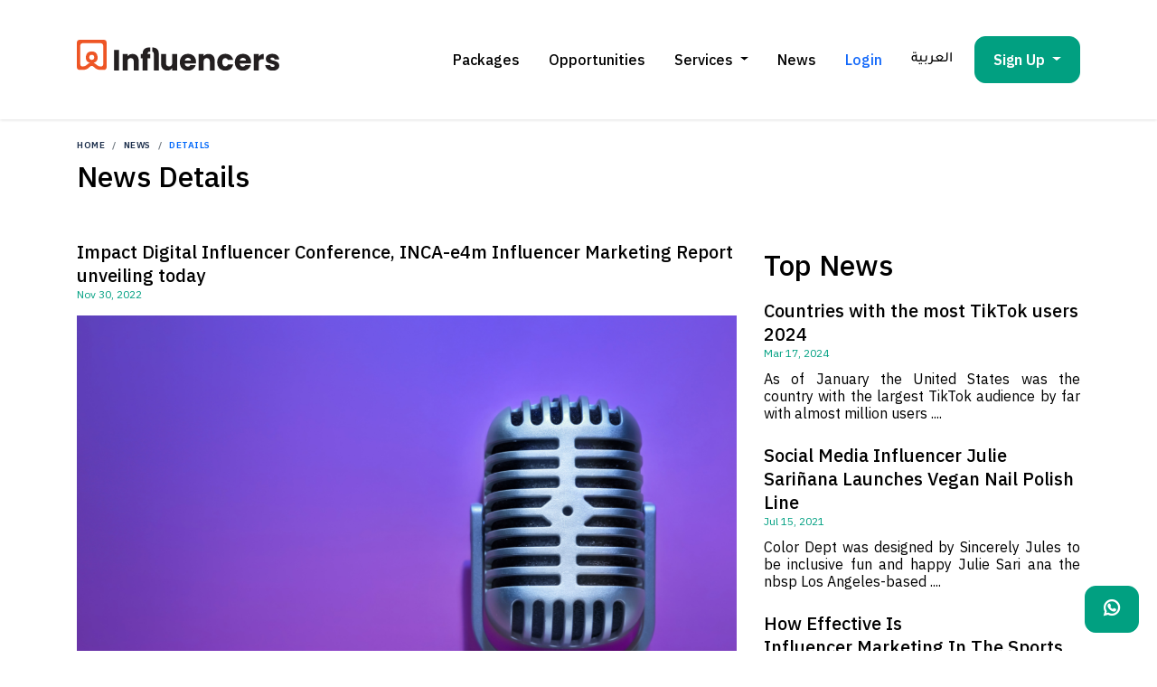

--- FILE ---
content_type: text/html; charset=UTF-8
request_url: https://www.omnesinfluencers.com/news/impact-digital-influencer-conference-inca-e4m-influencer-marketing-report-unveiling-today
body_size: 19369
content:
<!DOCTYPE html>
<html lang="en">
<head>
    <title class="notranslate">News | Impact Digital Influencer Conf... | OMNES Influencers</title>
        <meta property="og:title" content="News | Impact Digital Influencer Conf... | OMNES Influencers">
        <meta name="description" content="Advertiser Give your brand a boost with influencer marketing campaigns. Influencer Make money just by using your social media and blogs. Join us!">
    <meta property="og:description" content="Advertiser Give your brand a boost with influencer marketing campaigns. Influencer Make money just by using your social media and blogs. Join us!"/>
    <meta charset="UTF-8">
    <meta name="viewport" content="width=device-width, initial-scale=1.0">
    <meta http-equiv="X-UA-Compatible" content="ie=edge">
    <meta property="og:type" content="website"/>
    <meta name="twitter:description" content="Influencer Marketing">
    <meta name="csrf-token" content="Tqf1o4O8ZJHRpH0nELcOFn8uTwMZqkAGbJ2992xb">
    <link rel="shortcut icon" type="image/x-icon" href="https://www.omnesinfluencers.com/assets/img/fav.png">
            <link rel="canonical" href="https://www.omnesinfluencers.com/news/impact-digital-influencer-conference-inca-e4m-influencer-marketing-report-unveiling-today" />
        <link href="https://www.omnesinfluencers.com/assets/css/talent.css" rel="stylesheet">
    

    <link rel="stylesheet" type="text/css" href="https://www.omnesinfluencers.com/assets/landingpage/css/bootstrap.min.css">
        <link rel="stylesheet" type="text/css" href="https://cdn.jsdelivr.net/npm/daterangepicker/daterangepicker.min.css" />
    <style>
        .news-details-img-box {
            text-align: center;
        }

        .news-details-img-box .img-fluid {
            height: auto;
            width: 100%;
            object-fit: contain;
        }
        .news-details-img-box .img-w {
            height: 100%;
            width: 100%;
        }
        .news-details-img-box.img-h img {
            height: 400px;
            width:auto;
        }
        .top-news-content {
            font-size: 16px !important;
            line-height: 19.2px !important;
        }
    </style>

    <link rel="stylesheet" type="text/css" href="https://www.omnesinfluencers.com/assets/landingpage/css/main.min.css?v=assets/css/main.min.css">
    <link rel="stylesheet" type="text/css" href="https://www.omnesinfluencers.com/assets/landingpage/css/gdpr-cookie.min.css">
    <link rel="stylesheet" type="text/css" href="https://www.omnesinfluencers.com/assets/landingpage/css/custom.css">
    <link href="https://www.omnesinfluencers.com/lib/@fortawesome/fontawesome-free/css/all.min.css" rel="stylesheet">
    <link href="https://www.omnesinfluencers.com/assets/css/froala_editor.pkgd.min.css" rel="stylesheet">
    <script type="text/javascript"
            src="https://platform-api.sharethis.com/js/sharethis.js#property=609a4b61c4f9540011c636f6&product=inline-share-buttons"
            async="async"></script>
    <link rel="stylesheet" href="https://www.omnesinfluencers.com/assets/landingpage/css/main-v2.min.css">
    <link href="https://www.omnesinfluencers.com/lib/select2/css/select2.min.css" rel="stylesheet">
    <!-- Google tag (gtag.js) -->
    <script async src="https://www.googletagmanager.com/gtag/js?id=G-BTRP37FM2P"></script>
    <script> window.dataLayer = window.dataLayer || [];
        function gtag() {
            dataLayer.push(arguments);
        }
        gtag('js', new Date());
        gtag('config', 'G-BTRP37FM2P');
    </script>

    <!-- Google Fonts -->
    <link href="https://fonts.googleapis.com/css2?family=IBM+Plex+Sans:wght@100;300;400;500;700&display=swap"
          rel="stylesheet">
    <script src="https://cdn.jsdelivr.net/npm/sweetalert2@11"></script>
    <script src="https://www.omnesinfluencers.com/assets/js/froala_editor.pkgd.min.js"></script>

    <link rel="stylesheet" type="text/css" href="https://cdnjs.cloudflare.com/ajax/libs/toastr.js/2.1.4/toastr.min.css">
    <script type="text/javascript">
        const Toast = Swal.mixin({
            toast: true,
            position: 'top-end',
            showConfirmButton: false,
            timer: 8000,
            showCloseButton: true,
            timerProgressBar: true,
            didOpen: (toast) => {
                toast.addEventListener('mouseenter', Swal.stopTimer)
                toast.addEventListener('mouseleave', Swal.resumeTimer)
            }
        });
    </script>

    <script>
        function IsEmailValid(email) {
            var regex =/^([a-zA-Z0-9_\.\-\+])+\@(([a-zA-Z0-9\-])+\.)+([a-zA-Z0-9]{2,4})+$/;
            if (!regex.test(email)) {
                return false;
            }
            else {
                return true;
            }
        }
    </script>
    <!-- Facebook Pixel Code -->

<!-- End Facebook Pixel Code -->

<!-- Global site tag (gtag.js) - Google Analytics -->
<script async src="https://www.googletagmanager.com/gtag/js?id=AW-714108602"></script>
<script>
    window.dataLayer = window.dataLayer || [];
    function gtag() {
        dataLayer.push(arguments);
    }
    gtag('js', new Date());
    gtag('config', 'AW-714108602');
</script>

<!-- Google Tag Manager -->
<script>(function(w,d,s,l,i){w[l]=w[l]||[];w[l].push({'gtm.start':
new Date().getTime(),event:'gtm.js'});var f=d.getElementsByTagName(s)[0],
j=d.createElement(s),dl=l!='dataLayer'?'&l='+l:'';j.async=true;j.src=
'https://www.googletagmanager.com/gtm.js?id='+i+dl;f.parentNode.insertBefore(j,f);
})(window,document,'script','dataLayer','GTM-TX62QN5');</script>
<!-- End Google Tag Manager -->
    <script>
    var arabicClass = '';
    var rightArabicClass = '';
    var datePickerOpen = 'right';
    var chooseOneOption = 'Select Option';
    var chooseOneOptionOrExisting = 'Add new option or select an existing one.';
    var chooseOptions = 'Choose Options';
    var searchOptions = 'Search options';
    var searchNationality = 'Search By Nationality';
    var searchCountryResidence = 'Search By Country';
    var briefLabel = 'Brief';
    var briefRequiredLabel = 'Brief is required';
    var refLabel = 'Ref';
    var refNumberLabel = 'Enter ref number';
    var formatLabel = 'Format';
    var imageLabel = 'Image';
    var videoLabel = 'Video';
    var audioLabel = 'Audio';
    var materialLabel = 'Material';
    var imageNotesLabel = 'Image should not be greater than 2MB';
    var descriptionLabel = 'Description';
    var jobDescNotesLabel = 'Add the full description of the influencer job';
    var postingDateLabel = 'Posting Date';
    var selectDateLabel = 'Select Date';
    var postingTimeLabel = 'Posting Time';
    var selectTimeLabel = 'Select Time';
    var captionLabel = 'Caption';
    var hashTagLabel = 'Hashtag';
    var commaSeparateLabel = 'use comma separated words';
    var networksLabel = 'Networks';
    var languageLabel = 'Language';
    var toLabel = 'to';
    var applyLabel = 'Apply';
    var clearLabel = 'Clear';
    var the_amount_you_are_trying_to_enter_is_not_correct_please_check_the_amount_and_try_again = 'The amount you are trying to enter is not correct, please check the amount and try again';
    var isRtl =  false ;
    var sunday_short = 'Sun';
    var monday_short = 'Mon';
    var tuesday_short = 'Tue';
    var wednesday_short = 'Wed';
    var thursday_short = 'Thu';
    var friday_short = 'Fri';
    var saturday_short = 'Sat';
    var january = 'January';
    var february = 'February';
    var march = 'March';
    var april = 'April';
    var may = 'May';
    var june = 'June';
    var july = 'July';
    var august = 'August';
    var september = 'September';
    var october = 'October';
    var november = 'November';
    var december = 'December';
    
    var textarea_placeholder = 'Enter text here';
    var confirmation = 'Confirmation';
    var delete_this_campaign = 'Are you sure you want to delete this campaign!';
    var yes = 'Yes';
    var no = 'No';
    var upload_campaign = 'Upload Campaign Header Image';
    var upload_the_image_which_will_be_used_to_promote = 'Please upload the image which will be used to promote your campaign in the next step.';
    var campaign_image_size = '(Image Size: 800px X 450px)';
    var image_size_validation = 'The attachment may not be greater than 2MB.';
    var image_dimension_validation = 'The image has invalid dimensions. Valid image dimensions are: 800x450.';
    var agree_to_the = 'Agree to the';
    var terms_and_conditions = 'Terms &amp; Conditions';
    var submit = 'Submit';
    var cancel = 'Cancel';
    var search_placeholder = 'Search...';
    var processing_placeholder = 'Processing...';
    var amount_validation = 'This field be required!';
    var card_name_validation = 'This field be required!';
    var select_option = 'Select Option';
    var phone_profile_error = 'Please enter valid number';
    var agency_edit_error = 'Please fill required fields';
    var datatable_search = 'Search...';
    var datatable_select = 'Select';
    var datatable_data_not_found = 'No data available in table.';
    var account_disabled_message = 'We are sorry! Your request cannot be processed because your account is disabled. Please contact the system administrator.';
    var confirmation_message = 'Confirmation';
    var showing_interest_in_this_campaign = 'Thank you for showing your interest in this campaign. Are you sure you want to continue?';
    var yes_btn = 'Yes';
    var no_btn = 'No';
    var show = 'Show';
    var processing = 'Processing...';
    var showing = 'Showing';
    var to = 'to';
    var of = 'of';
    var entries = 'entries';
    var requiredFiled = 'Please fill required fields';
    var nameValid = 'The name field is required';
    var typeValid = 'The type field is required';
    var clientValid = 'The client field is required';
    var brandValid = 'The brand field is required';
    var topicValid = 'The topic field is required';
    var audienceMarketValid = 'The audience market field is required';
    var languageValid = 'The languages field is required';
    var contentClassificationValid = 'The content classification field is required';
    var ageLevelValid = 'The age level field is required';
    var audienceGenderValid = 'The audience gender field is required';
    var networkValid = 'The network field is required';
    var postValid = 'The posts field is required';
    var campaignFromValid = 'The campaign from field is required';
    var sectorsValid = 'The sectors field is required';
    var addInfluencerToCampaignTitle = 'Add :influencerName to Campaign';
    var alreadyShortlisted = 'Already Shortlisted in this campaign';
    var notInterested = 'Not Interested';
    var skipAndSubmitBtn = 'Skip &amp; Submit Campaign';
    var SendJobRequest = 'Are you sure to send job request.';
    var reSendJobRequest = 'Are you sure you want to Resend Job Request!';
    var UpdateJobRequest = 'Are you sure you want to Update Job Request!';
    var campaignTitle = 'Campaign:';
    var campaign_not_active = 'Campaign is not active from admin';
    var declineJobRequest = 'Are you sure you want to decline job request?';
    var acceptJobMessage = 'Are you sure you want to accept job!';
    var updateTermsAndConditionsMessage = 'Are you sure you want to update terms &amp; conditions!';
    var startCampaignMessage = 'Are you sure you want to start campaign!';
    var postTitle = 'Post';
    var materialTitle = 'Material:';
    var materialAddMessage = 'Are you sure you want to Add Campaign Material?';
    var materialUpdateConfirmation = 'Are you sure you want to update campaign materials!';
    var reportSubmitMessage = 'Are you sure you want to submit report!';
    var fundTransferConfirmation = 'Are you sure you want to Transfer Funds!';
    var proceed_btn = 'Proceed';
    var cancel_btn = 'Cancel';
    var withdrawRequestMessage = 'Your withdrawal request of $:amount has been submitted successfully.';
    var datatable_zero_record = 'search data not found!';
    var datatable_processing = 'Processing...';
    var campaignCompleteConformationMessage = 'Are you sure you want to Complete Campaign!';
    var onlySignleRecordSelect = 'Only select single record';
    var jobDeclineErrorMessage = 'Are you sure you want to decline job request?';
    var campaignMaterialTitle = 'Upload Campaign Material';
    var campaignMaterialMessage = 'Please upload materials or make sure to provide maximum by 3 days before the campaign start date';
    var ContentProvideBy = 'Content provide by';
    var AgencyTitle = 'Agency';
    var InfluencerTitle = 'Influencer';
    var UploadMaterial = 'Upload Material';
    var OkTitle = 'Ok';
    var CancelTitle = 'Cancel';
    var ShowMore = 'Show More';
    var error_msg_cust = 'campaign.term_field_required';
    var fullNameValidation = 'Full Name Field is required';
    var emailValidation = 'Email Field is required';
    var mobileNumberValidation = 'Mobile Number Field is required';
    var messageValidation = 'Message Field is required';
    var aboutUsValidation = 'Hear about us Field is required';
    var jobTitleValidation = 'Job Title Field is required';
    var allFieldValidation = 'Please fill all required field';

    var fullNameValidation2 = 'Full Name Field is required';
    var emailValidation2 = 'Email Field is required';
    var mobileNumberValidation2 = 'Mobile Number Field is required';
    var messageValidation2 = 'Message Field is required';
    var allFieldValidation2 = 'Please fill all required field';
    var selectAll = '( Select All )';
    var deselectAll = '( Unselect All )';

    var fileSize = 'Please upload a file less than 5MB. Thanks!!';
    var fileType = 'Only PDF,PNG,JPG or JPEG files are allowed.';

    var validEmail = 'Invalid Email Address.';
    var validMobileNumber = 'Invalid Mobile Number.';

    var AreYouSure = 'Are you sure?';
    var DeleteMessage = 'Do you want to delete this license?';
    var yesBtn = 'Yes, delete it!';
    var noBtn = 'No, cancel';
    var Cancelled = 'Cancelled';
    var CancelledMessage = 'The action has been cancelled.';
    var confirmButton = 'Ok';

    var AreYouSureToDownload = 'are you sure to download this file';
    var DownloadMessage = 'are you sure to download this file';
    var yesBtnDownload = 'Yes, download it!';
    var noBtnDownload = 'No, cancel';
    var DownloadError = 'Cancelled';
    var DownloadErrorMessage = 'License Document Download was cancelled';
    var okBtnDownload = 'Ok';

    var AreYouSureDelete = 'Are you sure?';
    var AccountDeleteMessage = 'Do you want to delete your account?';
    var deleteYesBtn = 'Yes, delete it!';
    var deleteNoBtn = 'No, cancel';
    var deleteCancelled = 'Cancelled';
    var deleteCancelledMessage = 'The cancellation of your account deletion has been confirmed.';
    var deleteConfirmButton = 'Ok';

    var signUpTypeMessage = 'Please select an account type before proceeding.';
    var showMoreData = 'Show More';
    var lessMoreData = 'Less More';

    var AccountNameRequired = 'Account holder name is required';
    var BankRequired = 'Bank is required';
    var BranchRequired = 'Branch is required';
    var AccountNumberRequired = 'Account number is required';
    var IBANRequired = 'IBAN is required';
    var SWIFTRequired = 'SWIFT is required';
    var CountryRequired = 'Country is required';
    var CityRequired = 'City is required';
    var AddressRequired = 'Bank address is required';

    var NothingSelected = 'Nothing selected';
    var CopyFromStep = 'Copy From Step 1';

    var uploadImageBox = 'Browse...';
    var uploadNotFound = 'No file selected.';

    // Payment Flow translation
    var cancelAutoRenewTitle = 'Are you sure you want to cancel Auto Renew?';
    var cancelAutoRenewMessage = 'You will still have access to this content until the end of your current billing period';
    var cancelAutoRenewConfirmText = 'Yes, Cancel Auto Renew';
    var cancelAutoRenewCancelText = 'No, Keep Auto Renew';
    var cancelAutoRenewSuccessTitle = 'Cancelled!';
    var cancelAutoRenewSuccessMessage = 'Your Auto Renew has been successfully cancelled.';
    var cancelAutoRenewSuccessConfirmText = 'OK';
    var autoRenewSetTitle = 'Are you sure you want to set Auto Renew?';
    var autoRenewSetMessage = 'You will be charged automatically at the end of your billing period';
    var autoRenewSetConfirmText = 'Yes, Set Auto Renew';
    var autoRenewSetCancelText = 'No, Keep Auto Renew';
    var autoRenewSetSuccessTitle = 'Auto Renew Set!';
    var autoRenewSetSuccessMessage = 'You will be charged automatically at the end of your billing period.';
    var autoRenewSetSuccessConfirmText = 'OK';
    var Processing = 'Processing...';
    var subscriptionDetailsSuccessTitle = 'Success!';
    var subscriptionDetailsSuccessMessage = 'Your subscription details have been updated.';
    var subscriptionDetailsSuccessConfirmText = 'Ok';
    var deletePaymentMethodTitle = 'Are you sure?';
    var deletePaymentMethodMessage = 'You won&#039;t be able to recover this payment method!';
    var deletePaymentMethodConfirmText = 'Yes, delete it!';
    var deletePaymentMethodCancelText = 'Cancel';
    var deletePaymentMethodSuccessTitle = 'Deleted!';
    var deletePaymentMethodSuccessMessage = 'Your payment method has been deleted.';
    var subscriptionDetailsTitle = 'Are you sure?';
    var deletePaymentMethodSuccessConfirmText = 'OK';
    var existingPaymentMethodFoundTitle = 'Existing Payment Method Found';
    var existingPaymentMethodFoundMessage = 'You already have a saved payment method. Do you want to add a new one?';
    var existingPaymentMethodFoundConfirmText = 'Yes, add new';
    var existingPaymentMethodFoundCancelText = 'No, use existing';
    var cityPillClose = 'Clear';
    var EmptySlugError = 'Please enter a valid slug';
    var lessThenThreeCharacters = 'Slug must be at least 3 characters long';
    var moreThanThirtyCharacters = 'Slug must be less than 30 characters long';
    var slugMustNotStartWithDot = 'Slug cannot start with a period';
    var slugMustNotEndWithDot = 'Slug cannot end with a period';
    var slugMustNotContainSpace = 'Slug cannot contain spaces';
    var slugMustNotContainSpecialCharacters = 'talent.slug_cannot_contain_special_characters';
    var slugMustNotContainAtSymbol = 'Slug cannot contain @';
    var slugMustNotContainDoubleDots = 'Slug cannot contain ..';
    var slugMustNotContainDots = 'Slug cannot contain .';
    var relayEmailError = 'You’ve signed up using Apple ID. To ensure uninterrupted access to your account, please provide a valid email address. The private relay email assigned by Apple ID may not be sufficient for future communication.';
    var phoneLangthError = 'Phone number cannot be more than 12 digits.';
    var selectedCountryNumber = 'Please enter a valid phone number for the selected country.';
    var phoneNumberIsRequired = 'Phone number is required.';
    var slugIsRequired = 'Slug is required.';
    var validEmailAddress = 'Please enter a valid email address.';
    var talentFullNameError = 'Please enter your name.';
    var talentEmailAddressError = 'Please enter your email address.';
    var talentValidEmailAddressError = 'Please enter a valid email address.';
    var talentGenderError = 'Please select your gender.';
    var talentCategoryError = 'Please select a category.';
    var talentLanguageError = 'Please select at least one language.';
    var talentCountryError = 'Please select a country.';
    var talentCityError = 'Please select a city.';

        var campaignImage = 'https://nbg1.your-objectstorage.com/oi-prod/uploads/campaigns/';
    var attachmentpath = 'https://nbg1.your-objectstorage.com/oi-prod/uploads/attachments/';
    var landingImage = 'https://nbg1.your-objectstorage.com/oi-prod/uploads/landing-page/';
    var landingVideo = 'https://nbg1.your-objectstorage.com/oi-prod/uploads/landing-page/videos/';
    var landingBannerImage = 'https://nbg1.your-objectstorage.com/oi-prod/uploads/banner-landing-page/'
</script>
    <script type="application/ld+json">
    {
        "@context": "https://schema.org",
        "@type": "Corporation",
        "name": "OMNES Influencers",
        "url": "https://www.omnesinfluencers.com/",
        "logo": "https://www.omnesinfluencers.com/images/logo.svg",
        "contactPoint": {
            "@type": "ContactPoint",
            "telephone": "+971 04 885 5110",
            "contactType": "customer service",
            "areaServed": "AE",
            "availableLanguage": ["en","Arabic"]
        },
        "sameAs": [
            "https://www.facebook.com/OMNESInfluencers",
            "https://twitter.com/OMNESInfluencer",
            "https://www.instagram.com/omnesinfluencers/"
        ]
    }
    </script>
    <style>
        .arabic_cursor {
            
        }

        .introjs-hint {
            z-index: 1050 !important;
        }

        .bot_icon {
            position: fixed;
            bottom: 80px;
            right: 25px;
            z-index: 999;
            font-size: 22px;
            background: #ff5500;
            color: #fff;
            padding: 10px 12px;
            border-radius: 10px;
            box-shadow: 0 4px 12px rgba(0, 0, 0, 0.3);
            cursor: pointer;
            transition: background 0.3s;
            font-family: sans-serif;
        }
        .bot_icon:hover {
            background: #e14a00;
        }

        .bot_question_box {
            position: fixed;
            bottom: 155px;
            right: 20px;
            width: 320px;
            background: #fff;
            border-radius: 20px;
            box-shadow: 0 8px 24px rgba(0, 0, 0, 0.15);
            padding: 20px;
            z-index: 998;
            color: #333;
            transition: opacity 0.3s ease;
        }

        .bot_question_box::after {
            content: "";
            position: absolute;
            bottom: -10px;
            right: 24px;
            width: 0;
            height: 0;
            border-left: 10px solid transparent;
            border-right: 10px solid transparent;
            border-top: 10px solid white;
        }

        .bot_question_box h5 {
            margin: 0 0 10px;
            font-size: 18px;
            font-weight: 600;
            color: #222;
        }

        .bot_question_box p {
            margin: 0 0 20px;
            font-size: 15px;
            color: #555;
        }

        .bot_buttons {
            display: flex;
            justify-content: flex-end;
            gap: 10px;
        }

        .bot_btn {
            padding: 8px 16px;
            border: none;
            border-radius: 8px;
            font-size: 14px;
            cursor: pointer;
            transition: background 0.3s;
        }

        .bot_btn.yes {
            background-color: #007bff;
            color: white;
        }
        .bot_btn.yes:hover {
            background-color: #0069d9;
        }

        .bot_btn.no {
            background-color: #6c757d;
            color: white;
        }
        .bot_btn.no:hover {
            background-color: #5a6268;
        }

        .select2-search.select2-search--dropdown {
            display: block !important;
        }
    </style>
    <link rel="stylesheet" href="https://cdn.jsdelivr.net/npm/intro.js@7.2.0/minified/introjs.min.css">
    <script src="https://cdn.jsdelivr.net/npm/intro.js@7.2.0/intro.min.js"></script>
</head>
<body dir="ltr"  class="notranslate">
<!-- Google Tag Manager (noscript) -->
<noscript><iframe src="https://www.googletagmanager.com/ns.html?id=GTM-TX62QN5"
height="0" width="0" style="display:none;visibility:hidden"></iframe></noscript>
<!-- End Google Tag Manager (noscript) -->
<div class="loader"></div>

<!-- Header -->

    <header class="header">
        <div class="container header__container">
            <div class="row header__row align-items-center">
                <!-- Logo -->
                <div class="col-md-3 col-sm-12 col-xs-12 header__logo">
                    <a href="https://www.omnesinfluencers.com">
                        <img src="https://www.omnesinfluencers.com/assets/images/logo.svg" width="224px" alt="Logo">
                    </a>
                </div>
                <!-- Menu -->

                <style>
   .change_language{
    margin-bottom: 0;
    display: flex;
    align-items: center;
   }
    .font-16 {
        font-size: 16px !important;
    }
    </style>
 <link href="https://www.omnesinfluencers.com/assets/css/custome-flag.css" rel="stylesheet">
<nav class="col-md-9 header__nav notranslate">
    <ul class="listing">
        
                    <li class="listing__item website_view"><a class="listing__link f-16"
                    href="https://www.omnesinfluencers.com/packages">Packages</a></li>
                <li class="listing__item"><a class="listing__link f-16"
                href="https://www.omnesinfluencers.com/campaigns/available">Opportunities</a></li>


        <div class="listing__item dropdown">
            <span class="listing__link dropdown-toggle font-16" type="button" id="dropdownMenuButton" data-toggle="dropdown" aria-haspopup="false" aria-expanded="false">
                Services
            </span>
            <div class="dropdown-menu" aria-labelledby="dropdownMenuButton">
                <a class="dropdown-item" href="https://www.omnesinfluencers.com/networks">Networks</a>
                <a class="dropdown-item" href="https://www.omnesinfluencers.com/social-media-management">Social Media Management</a>
                <a class="dropdown-item" href="https://www.omnesinfluencers.com/campaign-monitoring">Social Media Campaign Monitoring</a>
                <a class="dropdown-item" href="https://www.omnesinfluencers.com/influencer_marketing_campaign_management">Influencer Marketing</a>
            </div>
        </div>
        
        <li class="listing__item"><a class="listing__link f-16" href="https://www.omnesinfluencers.com/news">News</a>
        </li>
                    <li class="listing__item">
                <a class="listing__link f-16 blue" href="https://www.omnesinfluencers.com/users/login">Login</a>
            </li>
        

                    <form action="https://www.omnesinfluencers.com/language/change" class="1 change_language" method="POST">
                <input type="hidden" name="_token" value="Tqf1o4O8ZJHRpH0nELcOFn8uTwMZqkAGbJ2992xb">                <div class="custom-dropdown listing__link custom-dropdown-general ">
                    <div class="selected-language notranslate">
                                                    <span class="language-text listing__link f-16" style="font-size: 1rem!important; font-family: 'Tajawal Light', sans-serif !important;" data-lang="ar">العربية</span>
                                            </div>
                </div>
                <input type="hidden" name="locale" class="selected_language_input" value="en">
            </form>
        

                    <div class="dropdown ml-4">
                <button class="btn btn-success dropdown-toggle" type="button" id="dropdownMenuButton"
                    data-toggle="dropdown" aria-haspopup="true" aria-expanded="false">
                    Sign Up
                </button>
                <div class="dropdown-menu" aria-labelledby="dropdownMenuButton">
                    <a class="dropdown-item"
                        href="https://www.omnesinfluencers.com/influencer/register">As an Influencer/Talent</a>
                                            <a class="dropdown-item web_influencer"
                            href="https://www.omnesinfluencers.com/agency/signup">As a Brand/Agency</a>
                                    </div>
            </div>
            </ul>
</nav>
<!-- Responsive Menu -->
<nav class="navbar navbar-expand-lg navbar-light bg-light notranslate">
    <a class="navbar-brand" href="https://www.omnesinfluencers.com">
        <img src="https://www.omnesinfluencers.com/assets/images/logo.svg" alt="Logo">
    </a>

    <div class="language-bar-nav">

            <form action="https://www.omnesinfluencers.com/language/change" class="1 change_language" method="POST">
            <input type="hidden" name="_token" value="Tqf1o4O8ZJHRpH0nELcOFn8uTwMZqkAGbJ2992xb">            <div class="custom-dropdown listing__link custom-dropdown-general ">
                <div class="selected-language notranslate">
                                            <span class="language-text listing__link f-16 arabic-14" data-lang="ar">العربية</span>
                                    </div>
            </div>
            <input type="hidden" name="locale" class="selected_language_input" value="en">
        </form>
    


            <button class="navbar-toggler" type="button" data-toggle="collapse" data-target="#navbarSupportedContent"
            aria-controls="navbarSupportedContent" aria-expanded="false" aria-label="Toggle navigation">
            <span class="navbar-toggler-icon"></span>
        </button>
        </div>

    <div class="collapse navbar-collapse" id="navbarSupportedContent" style="">
        <ul class="navbar-nav mr-auto">
                            <li class="nav-item">
                    <a class="nav-link mobile_navbar package-link" href="https://www.omnesinfluencers.com/packages">Packages</a>
                </li>
                        <li class="nav-item">
                <a class="nav-link mobile_navbar" href="https://www.omnesinfluencers.com/campaigns/available">Opportunities</a>
            </li>
            <li class="nav-item">
                <a class="nav-link mobile_navbar dropdown-toggle" href="#" id="serviceToggle">Services</a>
            </li>
            <div id="serviceItems" style="display: none">
                <li class="nav-item">
                    <a class="nav-link mobile_navbar" style="padding-left: 35px !important;" href="https://www.omnesinfluencers.com/networks">Networks</a>
                </li>
                <li class="nav-item">
                    <a class="nav-link mobile_navbar" style="padding-left: 35px !important;" href="https://www.omnesinfluencers.com/social-media-management">Social Media Management</a>
                </li>
                <li class="nav-item">
                    <a class="nav-link mobile_navbar" style="padding-left: 35px !important;" href="https://www.omnesinfluencers.com/campaign-monitoring">Social Media Campaign Monitoring</a>
                </li>
                <li class="nav-item">
                    <a class="nav-link mobile_navbar" style="padding-left: 35px !important;" href="https://www.omnesinfluencers.com/influencer_marketing_campaign_management">Influencer Marketing</a>
                </li>
            </div>
            <li class="nav-item">
                <a class="nav-link mobile_navbar" href="https://www.omnesinfluencers.com/news">News</a>
            </li>
                            <li class="nav-item">
                    <a class="nav-link mobile_navbar" href="https://www.omnesinfluencers.com/users/login">Login</a>
                </li>
                                        <li class="nav-item dropdown">
                    <a class="nav-link mobile_navbar dropdown-toggle" href="#" id="navbarDropdown" role="button"
                       data-toggle="dropdown" aria-haspopup="true" aria-expanded="false">
                        Sign Up
                    </a>
                    <div class="dropdown-menu" aria-labelledby="navbarDropdown">
                        <a class="dropdown-item"
                           href="https://www.omnesinfluencers.com/influencer/register">As an Influencer/Talent</a>
                                                    <a class="dropdown-item"
                               href="https://www.omnesinfluencers.com/agency/signup">As a Brand/Agency</a>
                                            </div>
                </li>
                    </ul>
    </div>
</nav>

<script src="https://code.jquery.com/jquery-3.6.0.min.js"></script>
<script>
    $(document).ready(function() {
        $('#serviceToggle').click(function(e) {
            e.preventDefault();
            if ($("#serviceItems").is(":visible")) {
                $("#serviceItems").slideUp(800);
                return;
            } else {
                $("#serviceItems").slideDown(800);
            }
        });
    });

</script>
            </div>
        </div>
    </header>
<!-- Header Closed -->
<div class="container">
    </div>
<!-- Main -->
<main>
    <script>
    document.addEventListener('DOMContentLoaded', () => {
        // Select the target element
        const element = document.querySelector('.news-details-img-box');

        if (element && element.offsetWidth > element.offsetHeight) {
            // Add the desired class
            element.classList.add('img-w');
        }else{
            element.classList.add('img-h');
        }
    });
</script>

    <div class="mg-t-80 container">
        <div>
            <nav aria-label="breadcrumb">
                <ol class="breadcrumb df-breadcrumbs breadcrumb-style1 mg-b-10 without-login">
                    <li class="breadcrumb-item notranslate" aria-current="page"><a
                            href="https://www.omnesinfluencers.com">Home</a></li>
                                            <li class="breadcrumb-item notranslate"><a href="https://www.omnesinfluencers.com/news">News</a>
                        </li>
                        <li class="breadcrumb-item active notranslate">Details</li>
                        <!-- <li class="breadcrumb-item active">Impact Digital Influencer Conference, INCA-e4m Influencer Marketing Report unveiling today</li> -->
                                    </ol>
            </nav>
            <div>
                <nav aria-label="breadcrumb">
                    <ol class="breadcrumb breadcrumb-style1 mg-0">
                        <li class="breadcrumb-item active page-top-title notranslate" aria-current="page">
                            News Details
                        </li>
                    </ol>
                </nav>
            </div>
        </div>
        <div class="row news-row">
            <div class="col-12 col-sm-8 news-row news-details-main">
                <h1 class="news-title mt-3">Impact Digital Influencer Conference, INCA-e4m Influencer Marketing Report unveiling today</h1>
                <div class="news-date mb-3 f-17">Nov 30, 2022</div>
                <div class="news-details-img-box">
                                        <img src="https://nbg1.your-objectstorage.com/oi-prod/image/20221130113724.jpg" class="img-fluid mb-4" alt="Impact Digital Influencer Conference, INCA-e4m Influencer Marketing Report unveiling today">
                </div>
                <div class="news-content f-17"><p>The second edition of the Impact Digital Influencer Conference 2022 will be held today, November 30, from 12 noon onwards in Mumbai.</p><p>The much-awaited INCA-e4m Influencer Marketing Report 2022 will also be unveiled today in the presence of eminent leaders from the advertising and marketing industry. The event is co-powered by influencer marketing platform AnyTag while Radio City is the Co-partner. The INCA-e4m Influencer Marketing Report 2022 covers all aspects of the industry, including trends and the impact of regulation.</p><p>The Impact Digital Influencer Conference 2022 will be attended by top industry leaders, content creators, and brand custodians from across the media and the entertainment spectrum. These great minds will shed light on various topics from the future of creator commerce to trends that will shape the future of Influencer Marketing.</p><p>INCA, GroupM’s brand-safe influencer and content marketing solution unit, provides influencer selection, content production services and content distribution at scale across social and publisher platforms. It is the only data-driven, outcome (ROI)-based influencer solution in India.</p><p>Last year, the GroupM INCA – e4m India Influencer Marketing report 2021 stated that the market is expected to grow at a CAGR of 25%, making it a Rs 2200 crore industry by 2025. Moreover, as per an estimate by the influencer marketing hub, globally the influencer marketing industry is pegged at about $14 billion annually and projected to grow at an impressive CAGR of 30.8% up to 2028.</p><p>The report further added that the top 4 categories of Personal Care (25%), F&amp;B (20%), Fashion &amp; Jewellery (15%) and Mobile and Electronics (10%) contribute 70% volume of influencer marketing. On the influencer radar, celebrities contribute 27% while influencers contribute 73% and nearly two-thirds of the Indian population follow an influencer.</p><p>Later in the day, the Impact Digital Influencer Awards 2022 will be announced to celebrate brands, agencies and individuals who are driving great influencer-driven content. Impact Digital Influencer Awards aims to honour the entire ecosystem that leads to the success of Influencer Marketing.</p></div>

                <hr class="mt-3 mb-3 mt-md-5 mb-md-5">

                <div class="news-source mb-3 notranslate">
                    Source: exchange4media
                </div>

                <div class="news-tags mb-3 mb-md-5">
                    <span class="notranslate">Tags</span>

                                                                        <label class="badge badge-info">Impact</label>
                                                    <label class="badge badge-info">Influencer</label>
                                                    <label class="badge badge-info">Digital</label>
                                                            </div>

                <div class="social-share mt-3 mb-3 mt-md-5 mb-md-5">
                    <div class="sharethis-inline-share-buttons"></div>
                </div>
                <hr class="d-md-none mt-4 mb-2 mt-md-5 mb-md-5">
            </div>

            <div class="col-12 col-sm-4 news-top-articles">
                <h2 class="notranslate">Top News</h2>

                                                            <div class="row news-row">
                            <div class="col-12">
                                <a href="https://www.omnesinfluencers.com/news/countries-with-the-most-tiktok-users-2024">
                                    <h3 class="news-title">Countries with the most TikTok users 2024</h3>
                                    <div class="news-date">Mar 17, 2024</div>
                                    <p class="news-content top-news-content" style="font-size: 16px !important;">As of January the United States was the country with the largest TikTok audience by far with almost million users ....</p>
                                </a>
                            </div>
                        </div>
                                            <div class="row news-row">
                            <div class="col-12">
                                <a href="https://www.omnesinfluencers.com/news/social-media-influencer-julie-sarinana-launches-vegan-nail-polish-line">
                                    <h3 class="news-title">Social Media Influencer Julie Sariñana Launches Vegan Nail Polish Line</h3>
                                    <div class="news-date">Jul 15, 2021</div>
                                    <p class="news-content top-news-content" style="font-size: 16px !important;">Color Dept was designed by Sincerely Jules to be inclusive fun and happy Julie Sari ana the nbsp Los Angeles-based ....</p>
                                </a>
                            </div>
                        </div>
                                            <div class="row news-row">
                            <div class="col-12">
                                <a href="https://www.omnesinfluencers.com/news/how-effective-is-influencer-marketing-in-the-sports-industry">
                                    <h3 class="news-title">How Effective Is Influencer Marketing In The Sports Industry?</h3>
                                    <div class="news-date">Oct 03, 2021</div>
                                    <p class="news-content top-news-content" style="font-size: 16px !important;">How Effective Is Influencer nbsp Marketing In The Sports Industry Ever since sports were broadcasted on television sports brands and ....</p>
                                </a>
                            </div>
                        </div>
                                            <div class="row news-row">
                            <div class="col-12">
                                <a href="https://www.omnesinfluencers.com/news/influencers-continue-to-pile-into-affiliate-marketing">
                                    <h3 class="news-title">Influencers continue to pile into affiliate marketing</h3>
                                    <div class="news-date">Nov 02, 2023</div>
                                    <p class="news-content top-news-content" style="font-size: 16px !important;">Influencers remain affiliate s flavor of the month As creators and influencers continue to climb marketers list of strategic priorities ....</p>
                                </a>
                            </div>
                        </div>
                                            <div class="row news-row">
                            <div class="col-12">
                                <a href="https://www.omnesinfluencers.com/news/omnes-influencers-records-40-surge-in-registrations">
                                    <h3 class="news-title">OMNES Influencers records 40% surge in registrations</h3>
                                    <div class="news-date">Jun 30, 2021</div>
                                    <p class="news-content top-news-content" style="font-size: 16px !important;">OMNES Influencers the first Idea-to-Invoice Influencer marketing platform that connects businesses with social media influencers has recorded a per cent ....</p>
                                </a>
                            </div>
                        </div>
                                            <div class="row news-row">
                            <div class="col-12">
                                <a href="https://www.omnesinfluencers.com/news/shams-media-services-with-omnes-media-to-launch-an-influencers-platform">
                                    <h3 class="news-title">Shams Media Services with OMNES Media to launch an Influencers Platform</h3>
                                    <div class="news-date">Jun 30, 2021</div>
                                    <p class="news-content top-news-content" style="font-size: 16px !important;">Shams Media Services a subsidiary of Sharjah Media City Shams recently announced that it has entered a strategic partnership with ....</p>
                                </a>
                            </div>
                        </div>
                                    
                <div class="text-center mb-5">
                    <a href="https://www.omnesinfluencers.com/top/news"
                        class="btn btn-primary btn-read-all notranslate">Read All</a>
                </div>
            </div>
        </div>
    </div>
</main>

<!-- Footer -->
<style>
    .customTooltip {
        width: 500px !important;
    }

    .custom-skip-btn {
        box-sizing: content-box;
        position: relative;
        overflow: visible;
        padding: .5rem 1rem;
        text-decoration: none;
        text-shadow: 1px 1px 0 #fff;
        font-size: 14px;
        color: #fff !important;
        background-color: #dc3545 !important;
        border: 2px solid #dc3545 !important;
        white-space: nowrap;
        cursor: pointer;
        outline: 0;
        border-radius: .2em;
        zoom: 1;
        display: inline;
    }

    .custom-skip-btn:hover {
        color: #dc2743 !important;
        background: transparent !important;
        border: 2px solid #dc2743 !important;
    }

    .introjs-prevbutton {
        color: #fff !important;
        background: #7987a1 !important;
        border: 2px solid #7987a1 !important;
    }

    .introjs-prevbutton:hover {
        color: #7987a1 !important;
        background: transparent !important;
        border: 2px solid #7987a1;
    }

    .introjs-nextbutton {
        color: #fff !important;
        background-color: #ff5500 !important;
        border-color: #ff5500 !important;
    }

    .introjs-nextbutton:hover {
        color: #ff5500 !important;
        background-color: transparent !important;
        border: 2px solid #ff5500 !important;
    }

    .introjs-nav-buttons {
                    margin-right: -100px !important;
            }

    .introjs-bullets {
        margin-bottom: 10px;
    }
    .introjs-bullets ul {
        list-style: none;
        padding: 0;
        margin: 0;
        display: flex;
        justify-content: center;
        gap: 1px;
    }
    .introjs-bullets ul li a {
        display: block;
        border-radius: 50%;
        background: #ccc;
        text-indent: -9999px;
        transition: all 0.2s ease;
    }
    .introjs-bullets ul li a.active {
        background: #6e6e6e;
        transform: scale(1.2);
        border-radius: 50px !important;
    }
    .introjs-bullets ul li a:hover {
        background: #6e6e6e;
        transform: scale(1.2);
        border-radius: 50px !important;
    }
    .introjs-bullets ul li a.visited {
        background: #ff5500;
    }

    .introjs-bullets {
        overflow: hidden;
        white-space: nowrap;
        text-align: center;
        padding: 5px 0;
        margin-left: 20px;
        margin-right: 20px;
    }

    .introjs-bullets ul {
        display: inline-block;
        margin: 0 auto;
        padding: 0;
        max-width: 100%;
        overflow-x: auto;
        overflow-y: hidden;
    }

    .introjs-bullets li {
        display: inline-block;
        margin: 0 2px;
        padding-top: 5px !important;
        padding-bottom: 5px !important;
    }

    .introjs-bullets li a {
        width: 8px;
        height: 8px;
    }

    .introjs-skipbutton {
        display: none !important;
    }

    .introjs-button {
        text-shadow: none !important;
    }

    .introjs-button:focus,
    .introjs-button:active {
        outline: none !important;
        box-shadow: none !important;
    }

    .whatsappButton {
        position: fixed;
        bottom: 20px;
        right: 20px;
        z-index: 99;
    }
</style>


            <style>
    .packages-options li, span{
        font-size: 14px !important;
    }
</style>
<footer class="footer py-200 notranslate mobile_footer_v2">
    <div class="container">
        <div class="row">
            <!-- Footer Left SideBar -->
            <div class="col-md-3 col-xxl-4">
                <img src="https://www.omnesinfluencers.com/assets/images/logo.svg" alt="Logo" style="width: 180px;" class="footer__logo mb-325">
            </div>

            <!-- Footer Menu -->
            <div class="col-md-9 col-xxl-8 d-flex justify-content-between footer__menusBox">
                <!-- Menu 1 -->
                <div class="col-md-2 col-xxl-3">
                    <h3 class="footer__label">Products</h3>

                    <ul class="footer__menu">
                        <li class="footer__item">
                            <a href="https://www.omnesinfluencers.com/campaigns/available" class="footer__link">Opportunities</a>
                        </li>
                        <li class="footer__item footer_packages">
                            <a href="https://www.omnesinfluencers.com/packages" class="footer__link">Packages</a>
                        </li>
                    </ul>
                </div>
                <!-- Menu 2 -->
                <div class="col-md-3 col-xxl-3">
                    <h3 class="footer__label">Services</h3>

                    <ul class="footer__menu">
                        <li class="footer__item">
                            <a href="https://www.omnesinfluencers.com/networks" class="footer__link">Networks</a>
                        </li>
                        <li class="footer__item">
                            <a href="https://www.omnesinfluencers.com/social-media-management" class="footer__link">Social Media Management</a>
                        </li>
                        <li class="footer__item">
                            <a href="https://www.omnesinfluencers.com/campaign-monitoring" class="footer__link">Social Media Campaign Monitoring</a>
                        </li>
                        <li class="footer__item">
                            <a href="https://www.omnesinfluencers.com/influencer_marketing_campaign_management" class="footer__link">Influencer Marketing</a>
                        </li>
                    </ul>
                </div>
                <!-- Menu 3 -->
                <div class="col-md-2 col-xxl-3">
                    <h3 class="footer__label">Resources</h3>
                    <ul class="footer__menu">
                        <li class="footer__item">
                            <a href="https://www.omnesinfluencers.com/about" class="footer__link">About Us</a>
                        </li>
                        <li class="footer__item">
                            <a href="https://www.omnesinfluencers.com/faq-page" class="footer__link">FAQ</a>
                        </li>
                        <li class="footer__item">
                            <a href="https://www.omnesinfluencers.com/news" class="footer__link">News</a>
                        </li>
                    </ul>
                </div>
                <!-- Menu 4 -->
                <div class="col-md-2 col-xxl-3">
                    <h3 class="footer__label">Support</h3>
                    <ul class="footer__menu">
                        <li class="footer__item">
                            <a href="https://www.omnesinfluencers.com/inquiry" class="footer__link">Submit a Ticket</a>
                        </li>
                        <li class="footer__item">
                            <a href="https://www.omnesinfluencers.com/talk-expert" class="footer__link">Talk to an Expert</a>
                        </li>
                        <li class="footer__item">
                            <a href="https://www.omnesinfluencers.com/book-demo" class="footer__link">Book a Demo</a>
                        </li>
                        <li class="footer__item">
                            <a href="https://www.omnesinfluencers.com/contact-us" class="footer__link">Contact Us</a>
                        </li>
                    </ul>
                </div>
                <!-- Menu 5 -->
                <div class="col-md-2 col-xxl-3">
                    <h3 class="footer__label">Get in touch</h3>
                    <p class="mb-42">Questions or feedback? We’d love to hear from you</p>
                    <div class="footer__social">
                        <a href="https://www.instagram.com/omnesinfluencers" target="_blank">
                            <img src="https://www.omnesinfluencers.com/images/icons/new_icon/instagram.svg" alt="Instagram">
                        </a>
                        <a href="https://www.facebook.com/OMNESInfluencers" target="_blank">
                            <img src="https://www.omnesinfluencers.com/images/icons/new_icon/facebook.svg" alt="Facebook">
                        </a>
                        <!-- <a href="https://twitter.com/OMNESInfluencer" target="_blank">
                            <img src="https://www.omnesinfluencers.com/assets/images/twitter.png" alt="Twitter">
                        </a> -->
                        <a href="https://www.linkedin.com/company/omnes-influencers" target="_blank">
                            <img src="https://www.omnesinfluencers.com/images/icons/new_icon/linkedin.svg" alt="Linkedin">
                        </a>
                    </div>
                </div>
            </div>

            <!-- Footer Left SideBar -->
        </div>
    </div>
    <div class="container text-lg-center copyright-wrapper">
        <div style="padding-top: 30px;line-height: 35px;">
            <span style="padding-bottom: 20px"> ©Copyright2026 @ OMNES Influencers – A Project by <a href="https://www.omnesmedia.com/" target="_blank">OMNES Media</a> | Developed by <a href="https://www.omnestech.com/" target="_blank">OMNES Technologies</a> </span>
            <br>
            <a class="mr-2" href="https://www.omnesinfluencers.com/terms-and-conditions">Terms and Conditions</a> |
            <a class="mr-2 ml-2" href="https://www.omnesinfluencers.com/privacy-policy">Privacy Policy</a> |
            <a class="ml-2" href="https://www.omnesinfluencers.com/code-of-conduct">Code of Conduct</a>
        </div>
    </div>

</footer>
    

    
            <button id="whatsappButton" class="btn btn-success whatsappButton">
            <i class="fab fa-whatsapp" style="font-size: 20px;"></i>
        </button>

        <script>
            document.getElementById('whatsappButton').addEventListener('click', function () {
                var phone = "9710585796953";
                var message = "Hello%2C+I+would+like+to+request+influencer+marketing+services";
                var isMobile = /iPhone|iPad|iPod|Android/i.test(navigator.userAgent);
                var url = '';

                if(isMobile) {
                    url = "https://wa.me/" + phone + "?text=" + message;
                } else {
                    url = "https://web.whatsapp.com/send?phone=" + phone + "&text=" + message;
                }
                // Open in new tab on desktop, same tab on mobile
                if (isMobile) {
                    window.location.href = url;
                } else {
                    var newWindow = window.open(url, '_blank');
                    // Focus the new window
                    if (newWindow) {
                        newWindow.focus();
                    }
                }
            });
        </script>
    
<script src="https://www.omnesinfluencers.com/lib/jquery/jquery.min.js"></script>
<script src="https://cdn.jsdelivr.net/npm/popper.js@1.16.0/dist/umd/popper.min.js"
        integrity="sha384-Q6E9RHvbIyZFJoft+2mJbHaEWldlvI9IOYy5n3zV9zzTtmI3UksdQRVvoxMfooAo"
        crossorigin="anonymous"></script>
<script src="https://www.omnesinfluencers.com/lib/bootstrap/js/bootstrap.bundle.min.js"></script>
<script src="https://www.omnesinfluencers.com/lib/feather-icons/feather.min.js"></script>
<script src="https://www.omnesinfluencers.com/lib/perfect-scrollbar/perfect-scrollbar.min.js"></script>
<script src="https://www.omnesinfluencers.com/assets/js/bootstrap-datepicker.min.js"></script>
<script src="https://www.omnesinfluencers.com/assets/js/notify.js"></script>
<script src="https://www.omnesinfluencers.com/lib/select2/js/select2.min.js"></script>
<!-- append theme customizer -->
<script src="https://www.omnesinfluencers.com/lib/js-cookie/js.cookie.js"></script>

<script src="https://www.omnesinfluencers.com/lib/prismjs/prism.js"></script>
<script src="https://www.omnesinfluencers.com/lib/ion-rangeslider/js/ion.rangeSlider.min.js"></script>
<script src="https://cdnjs.cloudflare.com/ajax/libs/moment.js/2.29.4/moment.min.js" crossorigin="anonymous" referrerpolicy="no-referrer"></script>
<script src="https://cdnjs.cloudflare.com/ajax/libs/bootstrap-datetimepicker/4.17.47/js/bootstrap-datetimepicker.min.js"></script>
<script src="https://cdn.jsdelivr.net/npm/daterangepicker/daterangepicker.min.js"></script>
<script src="https://www.omnesinfluencers.com/assets/tiny_mce/tinymce.min.js"></script>
<script src="https://cdn.jsdelivr.net/gh/gitbrent/bootstrap4-toggle@3.6.1/js/bootstrap4-toggle.min.js"></script>

<!-- Latest compiled and minified JavaScript -->
<script src="https://cdn.jsdelivr.net/npm/bootstrap-select@1.13.18/dist/js/bootstrap-select.min.js"></script>

<!-- (Optional) Latest compiled and minified JavaScript translation files -->
<script src="https://cdn.jsdelivr.net/npm/bootstrap-select@1.13.18/dist/js/i18n/defaults-en_US.js"></script>

<script src="https://cdnjs.cloudflare.com/ajax/libs/lightbox2/2.11.3/js/lightbox.min.js"></script>

<!-- Summernote -->

<script src="https://www.omnesinfluencers.com/assets/js/froala_editor.pkgd.min.js"></script>
<!-- Tags -->
<script src="https://www.omnesinfluencers.com/lib/bootstrap-tagsinput/bootstrap-tagsinput.min.js"></script>
<script src="https://www.omnesinfluencers.com/lib/typeahead.js/typeahead.bundle.min.js"></script>
<script src="https://cdnjs.cloudflare.com/ajax/libs/toastr.js/2.1.4/toastr.min.js"></script>
<script type="text/javascript" src="https://js.stripe.com/v3/"></script>
    <script>
        $(function() {
            $('#date').daterangepicker({
                autoUpdateInput: false,
                autoHide: true,
                locale: {
                    format: 'DD-MM-YYYY',
                    separator: ' to ',
                    cancelLabel: 'Clear',
                }
            }).on("apply.daterangepicker", function(e, picker) {
                picker.element.val(picker.startDate.format(picker.locale.format) + ' to ' + picker.endDate
                    .format(picker.locale.format));
            }).on('cancel.daterangepicker', function(e, picker) {
                picker.element.val('');
            });
        });
    </script>
<script src="https://www.omnesinfluencers.com/assets/js/dashforge.js?v=1750163663"></script>
<div id="script_load">

</div>

<script src="https://cdnjs.cloudflare.com/ajax/libs/slick-carousel/1.8.1/slick.min.js"></script>
<script type="text/javascript">
    toastr.options = { "toastClass": "notranslate"};
    // OPEN STRIPE FORM AND MAKE A PAYMENT
	$("body").on('click', '#addBalanceId, .addBalanceId', myGreeting);
	function myGreeting() {
		let stripe = Stripe('pk_live_51LDUScIobYWwU1jKHB0WQbmP6EjStdFcyoswR9tnMLPMKmONju7H7zwAZbGmLy2uXWF0mvsuU7OLbWy41R6VL0jn00og86fm5M');
		// Create an instance of Elements
		let elements = stripe.elements();
		// Custom styling can be passed to options when creating an Element.
		// (Note that this demo uses a wider set of styles than the guide below.)
		let style = {
		    base: {
		        color: '#32325d',
		        lineHeight: '24px',
		        fontFamily: '"Helvetica Neue", Helvetica, sans-serif',
		        fontSmoothing: 'antialiased',
		        fontSize: '16px',
		        '::placeholder': {
		            color: '#aab7c4'
		        }
		    },
		    invalid: {
		        color: '#fa755a',
		        iconColor: '#fa755a'
		    }
		};

		// Create an instance of the card Element
		let card = elements.create('card', {hidePostalCode: true, style: style});
		console.log(card);
		// Add an instance of the card Element into the `card-element` <div>
		card.mount('#card-element');

		// Handle real-time validation errors from the card Element.
		card.addEventListener('change', function(event) {
		    let displayError = document.getElementById('card-errors');
		    if (event.error) {
		        displayError.textContent = event.error.message;
		    } else {
		        displayError.textContent = '';
		    }
		});

        let paymentBtn = document.getElementById('payment-btn');
        let cardName = document.getElementById('card-name');
        let amount = document.getElementById('amount');
        let displayNameError = document.getElementById('card-name-error');
        let amountError = document.getElementById('amount-error');

        cardName.addEventListener('input', function() {
            if (cardName.value !== '') {
                displayNameError.textContent = '';
            }
        });

        amount.addEventListener('input', function() {
            if (amount.value !== '') {
                amountError.textContent = '';
            }
        });

        paymentBtn.addEventListener('click', function(event) {
            event.preventDefault();

            let upgrade_plan = $(this).hasClass('upgrade-plan');

            if (cardName.value == '') {
                displayNameError.textContent = card_name_validation;
                return false;
            }

            if (amount.value == '') {
                amountError.textContent = amount_validation;
                return false;
            }

            stripe.createToken(card, { name: cardName.value }).then(function(result) {
                if (result.error) {
                    // Inform the user if there was an error
                    let errorElement = document.getElementById('card-errors');
                    errorElement.textContent = result.error.message;
                    paymentBtn.disabled = false;
                } else {
                    if ($(this).hasClass('add-funds-hire-influencer')) {
                        Swal.fire({
                            title: 'Confirmation',
                            text: 'Are you sure you want to add funds into wallet and hire influencer!',
                            icon: 'success',
                            showCancelButton: true,
                            confirmButtonColor: '#3085d6',
                            cancelButtonColor: 'gray',
                            confirmButtonText: 'Yes',
                            cancelButtonText: 'No',
                            customClass: {
                                container: 'notranslate'
                            }
                        }).then(function(res) {
                            if (res.isConfirmed) {
                                // Send the token to your server
                                stripeTokenHandler(result.token);
                            }
                        });
                    } else {
                        if (upgrade_plan) {
                            text = "Are you sure you want to proceed to payment!";
                        } else {
                            text = "Are you sure you want to add funds into wallet!";
                        }
                        Swal.fire({
                            title: 'Confirmation',
                            text: text,
                            icon: 'info',
                            showCancelButton: true,
                            confirmButtonColor: '#3085d6',
                            cancelButtonColor: 'gray',
                            confirmButtonText: 'Yes',
                            cancelButtonText: 'No',
                            customClass: {
                                container: 'notranslate'
                            }
                        }).then(function(res) {
                            if (res.isConfirmed) {
                                // Send the token to your server
                                stripeTokenHandler(result.token);
                            }
                        });
                    }
                }
            });
        });

        function stripeTokenHandler(token) {
		    let form = document.getElementById('payment-form');
		    let hiddenInput = document.createElement('input');
		    hiddenInput.setAttribute('type', 'hidden');
		    hiddenInput.setAttribute('name', 'stripeToken');
		    hiddenInput.setAttribute('value', token.id);
		    form.appendChild(hiddenInput);

		    // Submit the form
		    form.submit();
		}
		$("#addBalance").modal('show');

	}


</script>


    <script>
        $(document).ready(function() {
            $('#country_code').select2({
                templateResult: function(data) {
                    if (!data.id) { return data.text; }
                    return $('<span>'+data.text+'</span>');
                },
                templateSelection: function(data) {
                    if (!data.id) { return data.text; }
                    return $('<span>+'+data.id+'</span>');
                }
            });

            $('#country_code').on('select2:select', function (e) {
                var data = e.params.data;
                $(this).find('option[value="'+data.id+'"]').attr('selected', true);
            });
        });
    </script>

    

<script src="https://www.omnesinfluencers.com/assets/js/owl.carousel.min.js"></script>
<script>
    $(document).ready(function() {
        $('.selected-language').click(function(event) {
            event.stopPropagation(); // Prevent the event from bubbling up to the document
            toggleLanguage();
        });
    });

    function toggleLanguage() {
        var selectedLang = $('.language-text').attr('data-lang');
        $('.selected_language_input').val(selectedLang);
        // Call changeLanguage function if needed
        changeLanguage(selectedLang)
    }

</script>
<script>
    $("#total-likes-range-slider").ionRangeSlider({
        type: "double",
        grid: true,
        min: 0,
        max: 1000000,
        from: 0,
        to: 1000000,
        skin: "round",
        max_postfix: "+",
        onFinish: function (data) {
            $("#total-likes-range-slider-hidden").val(data.from + ";" + data.to);
            var formId = $("#follow-range-slider").closest("form").attr("id");
            if (formId === "search-influencer-data") {
                $('#page_of_search').val(1);
                loadElasticSearchDataAjax();
            }
            if (formId === "search-influencer-data-filter") {
                $('#page_of_search').val(1);
                loadElasticMatchSearchDataAjax();
            }
        },
    });

    $("#avg-likes-range-slider").ionRangeSlider({
        type: "double",
        grid: true,
        min: 0,
        max: 50000,
        from: 0,
        to: 50000,
        skin: "round",
        max_postfix: "+",
        onFinish: function (data) {
            $("#avg-likes-range-slider-hidden").val(data.from + ";" + data.to);
            var formId = $("#follow-range-slider").closest("form").attr("id");
            if (formId === "search-influencer-data") {
                $('#page_of_search').val(1);
                loadElasticSearchDataAjax();
            }
            if (formId === "search-influencer-data-filter") {
                $('#page_of_search').val(1);
                loadElasticMatchSearchDataAjax();
            }
        },
    });

    $("#avg-comments-range-slider").ionRangeSlider({
        type: "double",
        grid: true,
        min: 0,
        max: 5000,
        from: 0,
        to: 5000,
        skin: "round",
        max_postfix: "+",
        onFinish: function (data) {
            $("#avg-comments-range-slider-hidden").val(data.from + ";" + data.to);
            var formId = $("#follow-range-slider").closest("form").attr("id");
            if (formId === "search-influencer-data") {
                $('#page_of_search').val(1);
                loadElasticSearchDataAjax();
            }
            if (formId === "search-influencer-data-filter") {
                $('#page_of_search').val(1);
                loadElasticMatchSearchDataAjax();
            }
        },
    });

    $("#engagment-rate-range-slider").ionRangeSlider({
        type: "double",
        grid: true,
        min: 0,
        max: 100,
        from: 0,
        to: 500,
        skin: "round",
        //max_postfix: "+",
        onFinish: function (data) {
            $("#engagment-rate-range-slider-hidden").val(data.from + ";" + data.to);
            var formId = $("#follow-range-slider").closest("form").attr("id");
            if (formId === "search-influencer-data") {
                $('#page_of_search').val(1);
                loadElasticSearchDataAjax();
            }
            if (formId === "search-influencer-data-filter") {
                $('#page_of_search').val(1);
                loadElasticMatchSearchDataAjax();
            }
        },
    });
</script>
<script>

    function changeLanguage(selectElement) {
        var selectedLanguage = selectElement;
        loadTransLanguage(selectElement);
        $('.change_language').submit();
    }
</script>


<div id="google_translate_element" style="display: none"></div>


<script type="text/javascript">
    function googleTranslateElementInit() {
        new google.translate.TranslateElement({pageLanguage: 'en', autoDisplay: false}, 'google_translate_element');
    }

    function setTransLanguage() {
        var select = document.querySelector('.goog-te-combo');
        if (select) {
            select.value = "en";
            // console.log('Setting language to:', select.value); // Debug log
            select.dispatchEvent(new Event('change'));
        } else {
            console.log('Language selector not found'); // Debug log
        }
    }

    function loadTransLanguage(languageCode) {
        var select = document.querySelector('.goog-te-combo');
        if (select) {
            select.value = languageCode;
            console.log('Loading language:', languageCode); // Debug log
            select.dispatchEvent(new Event('change'));
        } else {
            console.log('Language selector not found'); // Debug log
        }
    }

    function setDefaultTransLanguage() {
        var select = document.querySelector('.goog-te-combo');
        if (select) {
            select.value = 'en';
            console.log('Resetting language to default (en)'); // Debug log
            select.dispatchEvent(new Event('change'));
            if (window.location.search.includes('logout=true')) {
                var urlWithoutParams = window.location.origin + window.location.pathname;
                window.location.href = urlWithoutParams;
            }
        } else {
            console.log('Language selector not found'); // Debug log
        }
    }

    function loadGoogleTranslateScript(callback) {
        var script = document.createElement('script');
        script.type = 'text/javascript';
        script.src = "//translate.google.com/translate_a/element.js?cb=googleTranslateElementInit";
        script.onload = callback;
        document.head.appendChild(script);
    }

    document.addEventListener('DOMContentLoaded', function() {
        loadGoogleTranslateScript(function() {
                                });
    });
</script>

<script>
    $(document).ready(function() {
        var array = [];
        $("*").each(function() {
            if ($(this).is(':hidden') ||
                $(this).hasClass('d-none') ||
                $(this).hasClass('invisible') ||
                $(this).css('visibility') === 'hidden') {
                return;
            }

            if (this.id) {
                array.push(this.id);
            } else if (this.className) {
                array.push(this.className);
            }
        });

        
        $('#maybe_later').on('click', function() {
            const id = $('#inf_id').val();
            $.ajax({
                url: 'https://www.omnesinfluencers.com/influencer/update/intro/status',
                data: {
                    id: id
                },
                type: 'GET',
                success: function(response) {
                    $('.bot_icon').hide();
                    $('.bot_question_box').hide();
                    $('#startIntro').show();
                },
                error: function(xhr) {
                    console.error("AJAX error:", xhr.responseText);
                }
            });
        });
    });

    function toggleBotBox() {
        const box = document.getElementById('botBox');
        box.style.display = box.style.display === 'none' ? 'block' : 'none';
    }
</script>
</body>
</html>
<!-- Main Ends -->
</body>
</html>


--- FILE ---
content_type: text/css
request_url: https://www.omnesinfluencers.com/assets/css/talent.css
body_size: 100806
content:
h2.title {
    font-size: 32px;
    line-height: 42px;
    font-weight: 600;
    color: #000;
    text-align: center;
}

h2.title span {
    color: #6742fb;
}

button:focus {
    outline: 0;
}

input:focus-visible {
    outline: 0;
}

input:focus {
    outline: 0;
}

select:focus-visible {
    outline: 0;
}

select:focus {
    outline: 0;
}

.banner_sec {
    width: 100%;
    background-image: linear-gradient(155deg, #f5e6cf 20%, #cfebf4 100%);
    background-size: cover;
    position: relative;
    padding: 100px 0 230px 0;
}

.banner_content {
    max-width: 805px;
    margin: auto;
}

.banner_content h1 {
    font-size: 50px;
    line-height: 78px;
    font-weight: 500;
    color: #000;
    text-align: center;
}

.banner_content h1 span {
    color: #6742fb;
    font-size: 34px;
    line-height: 44px;
    display: block;
}

.banner_content p {
    font-size: 18px;
    font-weight: 400;
    line-height: 20.08px;
    text-align: center;
    margin-top: 8px;
}

.banner_button {
    margin-top: 20px;
    display: flex;
    align-items: center;
    justify-content: center;
    gap: 12px;
    flex-wrap: wrap;
    text-align: center;
}

.banner_button .btn {
    min-width: 396.5px;
    font-size: 18px;
    line-height: 24px;
    text-align: center;
    font-weight: 500;
    padding: 7.5px 20px;
    color: #fff;
    border: 1px solid transparent;
}

.banner_button .btn.talent {
    background-color: #ff5500;
}

.banner_button .btn.talent:hover {
    background-color: transparent;
    color: #ff5500;
    border: 1px solid #ff5500;
}

.banner_button .btn.agency {
    padding: 7.5px 20px;
    background-color: #5292c3;
}

.banner_button .btn.agency:hover {
    background-color: transparent;
    color: #5292c3;
    border: 1px solid #5292c3;
}

.sliding_section {
    overflow: hidden;
    margin-top: -14rem;
    padding-top: 50px;
}

.wrapper {
    max-width: 100%;
    margin: 0 auto;
}

/* Swiper Container */
.center-slider {
    width: 100%;
    padding: 20px 0 50px !important;
    overflow: hidden !important;
}

.center-slider .swiper-wrapper {
    align-items: center;
}

.center-slider .swiper-slide {
    width: auto !important;
    height: auto;
    display: flex;
    justify-content: center;
    align-items: center;
    transition: all 0.4s ease-in-out;
    /* Reduced margin for tighter spacing */
    margin: 0 2px !important;
    /* Position relative for z-index to work */
    position: relative;
}

.sliding_section .card {
    padding: 12px;
    position: relative;
    height: auto;
    width: 256px;
    border-radius: 8px !important;
    background: white;
    box-shadow: 0 2px 10px rgba(0,0,0,0.1);
    transition: all 0.4s ease-in-out;
    /* Ensure card stays within its bounds */
    pointer-events: auto;
}

.sliding_section .card .image {
    width: 100%;
    overflow: hidden;
    position: relative;
    border-radius: 8px;
}

.sliding_section .card .image img {
    width: 100%;
    height: 256px !important;
    border-radius: 8px;
    display: block;
    height: auto;
    object-fit: cover;
}

.sliding_section .card .card_content {
    display: flex;
    justify-content: space-between;
    margin-top: 10px;
}

.sliding_section .card .card_content span {
    font-size: 18px;
    line-height: 23px;
    font-weight: 600;
    color: #000;
    display: block;
    margin-bottom: 4px;
}

.sliding_section .card .card_content .left {
    flex: 1;
}

.sliding_section .card .card_content .left p {
    font-size: 14px;
    line-height: 18.2px;
    font-weight: 400;
    color: #4a3aff;
}

.sliding_section .card .card_content p {
    margin-bottom: 0;
}

.sliding_section .card .card_content .right span {
    color: #ff5500;
}

.sliding_section .card .card_content .right p {
    color: #000;
    line-height: 18.2px;
    font-size: 14px;
}

/* Scaling with proper z-index to prevent overlap */
.center-slider .swiper-slide {
    transform: scale(0.85);
    opacity: 1;
    z-index: 1;
}

.center-slider .swiper-slide.medium_card_left_slide,
.center-slider .swiper-slide.medium_card_right_slide {
    transform: scale(0.92);
    z-index: 2;
}

.center-slider .swiper-slide.large_card_slide {
    transform: scale(1);
    z-index: 3;
}

.sliding_section .card.other_left_slide .image::after,
.sliding_section .card.other_right_slide .image::after,
.sliding_section .card.medium_card_left .image::after,
.sliding_section .card.medium_card_right .image::after {
    content: "";
    background-color: #fff;
    opacity: 0.2;
    position: absolute;
    inset: 0;
    z-index: 999;
    border-radius: 8px;
}

.sliding_section .card.other_slide .card_content,
.sliding_section .card.medium_card_left .card_content,
.sliding_section .card.medium_card_right .card_content {
    opacity: 0.7;
}

.sliding_section .card.large_card .card_content {
    opacity: 1;
}

@media (max-width: 1400px) {
    .sliding_section .card {
        width: 240px;
    }

    .center-slider .swiper-slide {
        margin: 0 2px !important;
    }
}

@media (max-width: 1200px) {
    .sliding_section .card {
        width: 220px;
    }

    .center-slider .swiper-slide {
        margin: 0 2px !important;
    }
}

@media (max-width: 768px) {
    .sliding_section .card {
        width: 200px;
    }

    .center-slider .swiper-slide {
        margin: 0 2px !important;
    }

    .center-slider .swiper-slide.large_card_slide {
        transform: scale(1);
    }

    .center-slider .swiper-slide.medium_card_left_slide,
    .center-slider .swiper-slide.medium_card_right_slide {
        transform: scale(0.9);
    }

    .sliding_section {
        margin-top: -8rem;
    }
}

@media (max-width: 480px) {
    .sliding_section .card {
        width: 250px;
    }

    .center-slider .swiper-slide {
        margin: 0 2px !important;
    }

    .sliding_section {
        margin-top: -4rem;
    }

    .sliding_section .card .card_content span {
        font-size: 14px;
    }

    .sliding_section .card .card_content .left p {
        font-size: 12px;
    }
    
    .sliding_section .card .card_content .right p {
        font-size: 12px;
    }
}

.creative_talent {
    margin-top: 54px;
    margin-bottom: 70px;
}

.creative_talent .content {
    max-width: 707px;
    margin: auto;
}

.creative_talent .content p {
    font-size: 16px;
    line-height: 20px;
    text-align: center;
    font-weight: 400;
    color: #000;
    margin: 13px 0 0;
}

.choose_creative_talent .choose_talent_inner {
    display: flex;
    align-items: center;
    justify-content: space-between;
}

.choose_creative_talent .choose_talent_inner {
    background-color: #edf3ff;
}

.choose_creative_talent .choose_talent_inner .left_sec {
    width: 50%;
    max-width: 478px;
    margin: auto;
}

.choose_creative_talent .choose_talent_inner .left_sec h3 {
    font-size: 32px;
    font-weight: 600;
    line-height: 42px;
    color: #000;
    margin-bottom: 24px;
}

.choose_creative_talent .choose_talent_inner .left_sec h3 span {
    display: block;
    color: #6742fb;
}

.choose_creative_talent .choose_talent_inner .left_sec ul {
    list-style: none;
}

.choose_creative_talent .choose_talent_inner .left_sec ul li {
    margin-bottom: 12px;
}

.choose_creative_talent .choose_talent_inner .left_sec ul li .list {
    display: flex;
    align-items: center;
    column-gap: 12px;
}

.choose_creative_talent .choose_talent_inner .left_sec ul li .list p {
    margin-bottom: 0;
    font-size: 16px;
    line-height: 20px;
    font-weight: 400;
    color: #000;
}

.choose_creative_talent .choose_talent_inner .right_sec {
    width: 50%;
}

.choose_creative_talent .choose_talent_inner .right_sec img {
    width: 100%;
}

.browse_category {
    margin-top: 100px;
    margin-bottom: 140px;
}

.browse_category ul {
    list-style: none;
    display: flex;
    align-items: flex-end;
    justify-content: center;
    column-gap: 110px;
    margin-top: 55px;
}

.browse_category ul li > div span {
    display: block;
    text-align: center;
    font-size: 18px;
    line-height: 24px;
    font-weight: 600;
    color: #000;
}

.browse_category ul li > div span.text {
    margin-top: 18px;
}

.how_it_works .for_about {
    background: linear-gradient(
        180deg,
        rgba(253, 239, 216, 1) 0%,
        rgba(255, 255, 255, 1) 41.26%
    );
    border-radius: 10px;
    margin-top: 60px;
    padding: 41px;
    max-width: 464px;
}

.how_it_works .for_about ul {
    list-style: none;
}

.how_it_works .right_sec .for_about {
    background: linear-gradient(
        180deg,
        rgba(216, 240, 253, 1) 0%,
        rgba(255, 255, 255, 1) 41.26%
    );
    border-radius: 10px;
}

.how_it_works .works_main_inner {
    display: flex;
    justify-content: center;
    align-items: flex-start;
    column-gap: 34px;
}

.how_it_works .for_about h3 {
    font-size: 24px;
    line-height: 32px;
    font-weight: 700;
    text-align: left;
    border-bottom: 1px solid #636363;
    color: #ff5a3a;
    padding-bottom: 24px;
    margin-bottom: 24px;
}

.how_it_works .right_sec .for_about h3 {
    color: #388297;
}

.how_it_works .for_about ul li {
    margin-bottom: 24px;
}

.how_it_works .for_about ul li .for_talent_list {
    display: flex;
    align-items: flex-start;
    column-gap: 12px;
}

.how_it_works .for_about ul li .for_talent_list span.number {
    background: linear-gradient(
        0deg,
        rgba(255, 67, 58, 1) 1.85%,
        rgba(255, 148, 54, 1) 99.39%
    );
    padding: 5px 14px;
    border-radius: 100px;
    font-size: 24px;
    line-height: 32px;
    font-weight: 700;
    color: #fff;
}

.how_it_works .for_about ul li .for_talent_list .content h4 {
    font-size: 20px;
    line-height: 26px;
    font-weight: 600;
    color: #6742fb;
    margin-bottom: 4px;
}

.how_it_works .for_about ul li .for_talent_list .content span {
    font-size: 14px;
    line-height: 18px;
    font-weight: 500;
    color: #000;
    display: block;
}

.join_our_community {
    background-color: #dff6fe;
    margin-top: 76px;
}

.join_our_community .container {
    max-width: 1198px;
}

.join_our_community .main_community {
    display: flex;
    align-items: center;
    justify-content: center;
    padding: 24px 0 29px;
}

.join_our_community .main_community .left_community {
    min-width: 563px;
    margin: auto;
}

.join_our_community .main_community .left_community h2 {
    font-size: 60px;
    line-height: 78px;
    font-weight: 500;
    color: #000;
    margin-bottom: 24px;
}

.join_our_community .main_community .left_community p {
    font-size: 16px;
    line-height: 20px;
    color: #000;
    font-weight: 400;
    max-width: 492px;
    margin-bottom: 32px;
}

.join_our_community .main_community .left_community button {
    background-color: #6742fb;
    border: 1px solid #6742fb;
    font-size: 16px;
    line-height: 24px;
    font-weight: 500;
    color: #fff;
    border-radius: 12px;
    width: 150px;
    transition: all 0.4s ease-in-out;
}

.join_our_community .main_community .left_community button:hover {
    background-color: transparent;
    border: 1px solid #6742fb;
    color: #6742fb;
    transition: all 0.4s ease-in-out;
}

.join_our_community .main_community .right_community .profile img {
    width: 100%;
    max-width: 100%;
}

.search_sec .search_inner {
    display: flex;
    align-items: center;
    margin: auto;
    max-width: 935px;
    margin-top: 20px;
    margin-bottom: 50px;
}

.search_sec .search_inner h3 {
    text-align: center;
    margin-bottom: 0;
    font-size: 24px;
    line-height: 32px;
    font-weight: 600;
    color: #000;
}

.search_sec .search_inner .select_type {
    margin-right: 12px;
}

.search_sec .search_inner .select_type select {
    min-width: 155px;
    appearance: none;
    background: url(../images/drop_down.svg) no-repeat right 20px center !important;
}

.search_sec .search_inner .search_area {
    margin-right: 12px;
}

.search_sec .search_inner .search_area input {
    width: 100%;
    min-width: 610px;
}

.search_inner button {
    padding: 0 47px;
    color: #fff;
    font-size: 16px;
    line-height: 24px;
    font-weight: 500;
    min-height: 46px;
    transition: all 0.4s ease-in-out;
}

.search_inner button.reset {
    background-color: #6c757d;
    border: 1px solid #6c757d;
    white-space: nowrap;
}


.search_inner button.reset:hover {
    color: #fff;
    background-color: #5a6268;
    border-color: #545b62;
}

/* SignUp Page */

.signup_page_title {
    background-image: linear-gradient(155deg, #f5e6cf 35%, #cfebf4 100%);
    background-size: cover;
    padding: 34px 0;
}

.bg_title {
    background-image: linear-gradient(155deg, #f5e6cf 20%, #cfebf4 100%);
    background-size: cover;
}

.signup_page_title h2 {
    font-size: 40px;
    line-height: 52px;
    color: #000;
    font-weight: 500;
    margin-bottom: 0;
}

.signup_page .main_form_sec {
    margin-top: 47px;
    margin-bottom: 70px;
    display: flex;
    align-items: flex-start;
    justify-content: space-between;
    flex-wrap: wrap;
}

.signup_page .left_sec_upload {
    width: 35%;
    max-width: 229px;
    position: relative;
}

.signup_page .upload_sc {
    text-align: center;
    text-align: -webkit-center;
}

.signup_page .upload_sc span {
    display: block;
    font-size: 16px;
    line-height: 24px;
    color: #000;
    font-weight: 700;
    margin-top: 20px;
}

.signup_page .upload_sc span.text_2 {
    margin-top: 7px;
    font-weight: normal;
    color: #0066f5;
}

.signup_page .upload_sc span.circle {
    width: 193px;
    height: 193px;
    background-color: #e9e9e9;
    border-radius: 100%;
    display: flex;
    align-items: center;
    justify-content: center;
    overflow: hidden;
}

.signup_page .upload_sc span.or_text {
    margin-bottom: 12px;
    margin-top: 10px;
}

.signup_page .upload_sc span img {
    width: 100%;
}

.signup_page .upload_sc span img.camera_icon {
    width: 40px;
    height: 40px;
    border-radius: 50px;
}

.signup_page .upload_sc input[type="file"] {
    position: absolute;
    top: 0;
    left: 0;
    right: 0;
    margin: auto;
    width: 220px;
    height: 385px;
    opacity: 0;
}

.signup_page .upload_sc button.btn {
    background-color: #00a082;
    border: 1px solid #00a082;
    width: 150px;
    color: #fff;
    font-size: 16px;
    line-height: 24px;
    color: #fff;
    font-weight: 500;
    cursor: pointer;
    transition: all 0.4s ease-in-out;
}

.signup_page .upload_sc button.btn:hover {
    background-color: transparent;
    color: #00a082;
    border: 1px solid #00a082;
    transition: all 0.4s ease-in-out;
}

.signup_page .right_sec_form {
    width: 68.2%;
    margin-top: 13px;
}

.input_sec {
    width: 100%;
    display: flex;
    align-items: start;
    column-gap: 24px;
    margin-bottom: 10px;
}

.input_sec .input_sec_inner {
    width: 100%;
}

.input_sec .input_sec_inner label {
    display: block;
    font-size: 16px;
    line-height: 24px;
    color: #7a7493;
    font-weight: 400;
}

.input_sec .input_sec_inner select.form_control {
    appearance: none;
    background: url(../images/drop_down.svg) no-repeat right 20px center !important;
}

.form_control {
    width: 100%;
    padding: 12px 16px;
    font-size: 16px;
    line-height: 24px;
    color: #2f2b4399;
    font-weight: 500;
    border: 1px solid #2f2b431a;
    border-radius: 12px !important;
    box-shadow: 0px -1px 0px 0px #2f2b431a inset;
}

.form_control.relevant_input {
    margin-bottom: 16px;
}

.form_control.relevant_input:last-child {
    margin-bottom: 0;
}

.form_control::placeholder {
    font-size: 16px;
    line-height: 24px;
    color: #2f2b4399;
    font-weight: 500;
}

textarea:focus-visible {
    outline: 0;
}

.input_sec .input_sec_inner .relevant_link {
    display: flex;
    align-items: center;
    justify-content: space-between;
}

.input_sec .input_sec_inner .relevant_link .add_more {
    margin-bottom: 5px;
}

.input_sec .input_sec_inner .relevant_link .add_field {
    background-color: #615e83;
    border: 1px solid #615e83;
    width: 44px;
    height: 36px;
    color: #fff;
    font-size: 18px;
    font-weight: 500;
    border-radius: 30px;
}

.input_sec .input_sec_inner .relevant_link span {
    font-size: 16px;
    line-height: 24px;
    color: #615e83;
    margin-right: 5px;
}

.update_detail .update_detail_inner {
    display: flex;
    align-items: center;
    justify-content: space-between;
}

.update_detail .left_detail input[type="checkbox"] {
    min-height: auto;
    margin-right: 5px;
    border: 1px solid #2f2b431a !important;
    box-shadow: 0px -1px 0px 0px #2f2b431a inset !important;
}

.update_detail .left_detail span {
    color: #7a7493;
    font-size: 16px;
    line-height: 24px;
    font-weight: 500;
}

/* .update_detail .right_button button {
    background-color: #6742fb;
    border: 1px solid #6742fb;
    font-size: 16px;
    line-height: 24px;
    font-weight: 500;
    color: #fff;
    padding: 0 16.5px;
    transition: all 0.4s ease-in-out;
}

.update_detail .right_button button:hover {
    background-color: transparent;
    border: 1px solid #6742fb;
    color: #6742fb;
    transition: all 0.4s ease-in-out;
} */

/* Search Page */
.search_page .search_filter {
    display: flex;
    align-items: center;
    justify-content: space-between;
    gap: 12px;
}

.search_page .search_filter .search_cat {
    width: 100%;
}

.search_cat
    .select2-container--default
    .select2-selection--single
    .select2-selection__rendered {
    line-height: 48px;
}

.search_cat
    .select2-container--default
    .select2-selection--single
    .select2-selection__arrow {
    background: url(../images/drop_down.svg) no-repeat;
    border: 0;
    top: 20px;
    right: 13px;
}

.search_cat .select2-container--default .select2-selection--single {
    border-radius: 12px !important;
}

.search_cat
    .select2-container--default
    .select2-selection--single
    .select2-selection__arrow
    b {
    border: 0;
    border-color: transparent;
}

select.form_control {
    appearance: none;
    background: url(../images/drop_down.svg) no-repeat #fff right 20px center !important;
    box-shadow: 0px -1px 0px 0px #2f2b431a inset !important;
}

.search_page .search_filter .search_cat select {
    max-width: 100%;
}

.search_page .search_filter .search_area {
    position: relative;
}

.search_page .search_filter .search_area input {
    padding-left: 48px;
    min-width: 379px;
}

.search_page .search_filter .search_area svg {
    position: absolute;
    top: 50%;
    transform: translateY(-50%);
    left: 16px;
}

.search_talent_title h2 {
    font-size: 60px;
    line-height: 78px;
    font-weight: 500;
    color: #000;
    text-align: center;
    margin-bottom: 6px;
}

.search_talent_title p {
    font-size: 24px;
    line-height: 32px;
    font-weight: 400;
    color: #000;
    text-align: center;
    margin-bottom: 40px;
}

.search_page .bg_title {
    padding: 52px 0 89px;
}

.search_result_sc .search_result_inner {
    list-style: none;
    margin: -38px 0 0;
    padding: 0;
    display: grid;
    grid-template-columns: repeat(3, 1fr);
    gap: 27px;
}

.search_result_sc .search_result_inner .search_result_list {
    background-color: #fff;
    box-shadow: 0px 9px 9px 0px #0000000d;
    border-radius: 8px;
    max-width: 372px;
    width: 100%;
    padding: 24px 24px 60px;
    position: relative;
}

.search_result_sc .search_result_inner .search_result_list .image img {
    width: 100%;
    height: 364px;
    object-fit: cover;
    border-radius: 8px;
}

.search_result_sc .search_result_inner .search_result_list .card_content h5 {
    font-size: 18px;
    line-height: 24px;
    color: #000;
    font-weight: 600;
    margin: 12px 0 5px;
}

.search_result_sc .search_result_inner .search_result_list .card_content p {
    font-size: 14px;
    line-height: 22px;
    font-weight: 400;
    color: #000;
    margin-bottom: 15px;
    word-break: break-all;
    height: 93px;
    overflow: hidden;
}

.search_result_sc
    .search_result_inner
    .search_result_list
    .card_content
    .city_name {
    font-size: 14px;
    line-height: 18px;
    font-weight: 400;
    color: #615e83;
}

.search_result_sc
    .search_result_inner
    .search_result_list
    .card_content
    .location {
    margin-bottom: 12px;
}

.search_result_inner .search_result_list .card_content .location_icon {
    display: inline-block;
    margin-right: 3px;
}

.search_result_inner .search_result_list .card_content .view_profile {
    font-size: 16px;
    line-height: 24px;
    text-align: center;
    color: #fff;
    width: 100%;
    max-width: 332px;
    min-height: 40px;
    transition: all 0.4s ease-in-out;
    position: absolute;
    bottom: 15px;
    left: 0;
    right: 0;
    margin: 0 auto;
}

.search_result_inner .search_result_list .card_content .view_profile:hover {
    background-color: transparent;
    border: 1px solid #3694c5;
    color: #3694c5;
    transition: all 0.4s ease-in-out;
}

.search_result_inner .search_result_list .card_content .view_profile svg {
    margin-left: 8px;
}

.search_result_inner .search_result_list .card_content .view_profile svg path {
    transition: all 0.4s ease-in-out;
}

.search_result_inner
    .search_result_list
    .card_content
    .view_profile:hover
    svg
    path {
    fill: #3694c5;
    transition: all 0.4s ease-in-out;
}

/* Details page */
.details_page .bg_title {
    background-image: linear-gradient(155deg, #f5e6cf 20%, #cfebf4 100%);
    background-size: cover;
    padding: 33px 0 34px;
}

.details_page .search_talent_title h2 {
    font-size: 40px;
    line-height: 52px;
    font-weight: 500;
    color: #000;
    margin: 0;
    text-align: left;
}

.details_content_sc .search_result_inner {
    margin: 34px 0 0;
    display: block;
}

.details_content_sc .details_content_inner {
    display: flex;
    align-items: flex-start;
    justify-content: space-between;
    column-gap: 59px;
}

.details_content_sc .card_content .tags {
    margin-bottom: 24px;
    display: block;
    padding: unset;
}

.details_content_sc .card_content .tags.language {
    margin-top: 24px;
}

.details_content_sc .card_content .tags ul {
    list-style: none;
    padding: 0;
    margin: 3px 0 0;
    display: flex;
    align-items: center;
    flex-wrap: wrap;
    gap: 12px;
}

.details_content_sc .card_content .tags ul li {
    background-color: #3694c5;
    padding: 2px 10px;
    font-size: 16px;
    line-height: 24px;
    font-weight: 500;
    color: #fff;
    display: inline-block;
    border-radius: 8px;
}

.details_content_sc .card_content .relevant_links ul {
    list-style: none;
    margin: 3px 0 0;
    padding: 0;
}

.details_content_sc .card_content .relevant_links ul li {
    margin-bottom: 5px;
}

.details_content_sc .card_content .relevant_links ul li a {
    font-size: 14px;
    line-height: 16px;
    font-weight: 400;
    color: #000;
    transition: all 0.3s ease-in-out;
}

.details_content_sc .card_content .relevant_links ul li a:hover {
    color: #3694c5;
    transition: all 0.3s ease-in-out;
}

.details_content_sc .right_side {
    width: calc(100% - 372px);
    padding-top: 68px;
}

.details_content_sc .right_side .header_title {
    display: flex;
    align-items: center;
    justify-content: space-between;
    flex-wrap: wrap;
    border-bottom: 1px solid #e1e1e1;
    padding-bottom: 34px;
}

.details_content_sc .right_side .header_title h3 {
    font-size: 24px;
    line-height: 32px;
    font-weight: 600;
    color: #000;
    margin: 0;
}

.details_content_sc .right_side .header_title button {
    width: 170px;
    min-height: 48px;
    background-color: #00a082;
    border: 1px solid #00a082;
    font-size: 16px;
    line-height: 24px;
    font-weight: 500;
    color: #fff;
    transition: all 0.4s ease-in-out;
}
.arabic .details_content_sc .right_side .header_title button{
    min-height: 62px;
}

.arabic .arabic_dashboard_edit_profile {
    min-height: 62px !important;
}


.details_content_sc .right_side .header_title .edit-btn {
    display: flex;
    align-items: center;
    flex-wrap: wrap;
    column-gap: 15px;
}

.details_content_sc .right_side .header_title button:hover {
    background-color: transparent;
    border: 1px solid #00a082;
    color: #00a082;
    transition: all 0.4s ease-in-out;
}

.details_content_sc .right_side .right_content {
    max-width: 100%;
    margin-top: 34px;
    text-align: justify;
}

.details_content_sc .right_side .right_content p {
    font-size: 14px;
    line-height: 18px;
    font-weight: 400;
    color: #000;
}

/* Talent Bio About Job */
.details_page.details_page_about_job {
    margin-bottom: 50px;
}

.details_page.details_page_about_job .details_about_job_sc {
    margin-top: 16px;
}

.details_page.details_page_about_job .left_side .search_result_inner {
    margin-top: 0;
}

.details_page.details_page_about_job .left_side {
    width: 100%;
    max-width: 384px;
}

.details_page.details_page_about_job .left_side .search_result_inner {
    display: block;
}

.details_page_about_job
    .search_result_sc
    .search_result_inner
    .search_result_list {
    max-width: 100%;
}

.details_page.details_page_about_job .about_job_content {
    margin-top: 29px;
}

.details_page.details_page_about_job .about_job_content p {
    font-size: 14px;
    line-height: 20px;
    font-weight: 400;
    color: #000;
    max-width: 360px;
}

.details_page.details_page_about_job .about_job_content b {
    font-size: 14px;
    line-height: 20px;
    font-weight: 700;
    color: #000;
    max-width: 350px;
    display: block;
}

.details_page.details_page_about_job .about_job_content .btn {
    background: #2f2b430d;
    font-size: 16px;
    line-height: 24px;
    font-weight: 500;
    color: #000;
    width: 149px;
    margin-top: 24px;
}

.details_page.details_page_about_job .form_sec form .right_button .btn {
    background-color: #00a082;
    border: 1px solid #00a082;
    font-size: 16px;
    line-height: 24px;
    font-weight: 500;
    color: #fff;
    padding: 0 18px !important;
    min-height: 46px;
    transition: all 0.4s ease-in-out;
}

.details_page.details_page_about_job
    .form_sec
    form
    .right_button
    .btn
    svg
    path {
    transition: all 0.4s ease-in-out;
}

.details_page.details_page_about_job .form_sec form .right_button .btn:hover {
    background-color: transparent;
    border: 1px solid #00a082;
    transition: all 0.4s ease-in-out;
    color: #00a082;
}

.details_page.details_page_about_job
    .form_sec
    form
    .right_button
    .btn:hover
    svg
    path {
    fill: #00a082;
    transition: all 0.4s ease-in-out;
}

.details_page.details_page_about_job .form_sec form .right_button .btn svg {
    margin-right: 8px;
}

.talent-change-password .btn_update_pass {
    margin: 0 0 0 auto;
}

/* Send Request Page */
.input_sec_send_req h5 {
    font-size: 18px;
    line-height: 24px;
    font-weight: 700;
    color: #000;
    margin-bottom: 21px;
}

.details_about_job_sc .send_request_inner {
    display: flex;
    justify-content: space-between;
    column-gap: 40px;
}

.details_about_job_sc .send_request_inner .form_sec {
    width: 100%;
    max-width: 796px;
    margin-top: 46px;
}

/* ThankYou Page */
.thank_you_page .container {
    max-width: 704px;
}

.thank_you_page .thank_you_inner {
    display: block;
    flex-direction: column;
    text-align: center;
    box-shadow: 0px 9px 9px 0px #0000000d;
    padding: 60px 83px;
    margin-top: 60px;
    margin-bottom: 100px;
}

.thank_you_page .thank_you_inner .bold_text {
    display: block;
    font-size: 24px;
    line-height: 32px;
    color: #000;
    font-weight: 500;
    margin-bottom: 24px;
}

.thank_you_page .thank_you_inner svg {
    margin-bottom: 34px;
}

.thank_you_page .thank_you_inner p:first-child {
    padding-bottom: 34px;
}

.thank_you_page .thank_you_inner p {
    font-size: 16px;
    line-height: 24px;
    color: #000;
    font-weight: 500;
    padding: 0 0 30px;
    margin: 0;
}

.thank_you_page .thank_you_inner .bottom_text {
    border-top: 1px solid #e1e1e1;
    padding-top: 34px;
    font-size: 14px;
    line-height: 20px;
    color: #000;
    padding-bottom: 20px;
}

.thank_you_page .thank_you_inner .bottom_text a {
    text-decoration: none;
    color: #0066f5;
}

/* Pagination */
.pagination {
    margin-top: 50px;
    margin-bottom: 50px;
}
.paging .pagination .page-item span,
.paging .pagination .page-item a {
    padding: 12px 9px;
}
.pagination .page-item.disabled .page-link {
    color: #000;
    font-weight: 500;
}
.pagination .page-link {
    color: #000;
    font-weight: 500;
}
@media screen and (max-width: 992px) {
    .pagination li:first-child .page-link, .pagination li:last-child .page-link {
        line-height: 31px !important;
    }
}

.pagination .page-link #paginate-number {
    background: 0 !important;
    border: 0 !important;
    box-shadow: none;
    min-height: auto;
    width: auto !important;
    padding: 0;
    min-width: 40px;
    max-width: 100px;
}

.pagination .page-link:hover {
    background-color: #3694c5;
    color: #fff;
    font-weight: 500;
}

.pagination .page-link:hover input {
    color: #fff;
    font-weight: 500;
}

.pagination input::-webkit-outer-spin-button,
.pagination input::-webkit-inner-spin-button {
    -webkit-appearance: none;
    margin: 0;
}

.pagination input[type="number"] {
    -moz-appearance: textfield;
}

.input_sec_inner .bootstrap-tagsinput .tag [data-role="remove"] {
    opacity: 1;
}

.input_sec_inner .bootstrap-tagsinput .tag [data-role="remove"]::after {
    content: "";
    background: url(../../assets/images/close_icon.svg) no-repeat;
    width: 10px;
    height: 10px;
    position: absolute;
    top: 3px;
    cursor: pointer;
    right: -5px;
}

.update_detail .update_detail_inner .right_button button {
    padding: 3px 18px !important;
    min-height: auto;
}

.input_sec_inner
    .select2-container--default
    .select2-selection--multiple
    .select2-selection__rendered
    li {
    display: inline-flex;
    align-items: center;
    background-color: #0168fa;
    border-color: #0168fa;
    color: #fff;
    padding: 2px 10px;
    border-radius: 1px;
    position: relative;
}

.input_sec_inner
    .select2-container--default
    .select2-selection--multiple
    .select2-selection__rendered
    li.select2-search--inline {
    background: 0;
    border: 0;
    padding: 0;
}

.input_sec_inner
    .select2-container--default
    .select2-selection--multiple
    .select2-selection__rendered
    li.select2-search--inline
    input {
    border: 0 !important;
    padding: 0;
    min-height: auto !important;
    margin: 10px 0 0;
}

.input_sec_inner
    .select2-container--default
    .select2-selection--multiple
    .select2-selection__choice__remove {
    color: #fff;
    margin-right: 5px;
}

.main_form_sec
    .select2-container--default
    .select2-selection--single
    .select2-selection__rendered {
    line-height: 46px;
    color: #2f2b4399;
}

.main_form_sec
    .select2-container--default
    .select2-selection--single
    .select2-selection__arrow {
    background: url(../../assets/images/drop_down.svg) no-repeat right center;
    top: 11px;
    right: 10px;
}

.main_form_sec
    .select2-container--default
    .select2-selection--single
    .select2-selection__arrow
    b {
    border: 0;
}

.dataTables_length
    .dataTables_wrapper
    .dataTables_length
    .select2-container--default
    .select2-selection--single
    .select2-selection__arrow {
    height: 23px;
}

.image_crop_modal {
    max-width: 580px;
}

.image_crop_modal .modal-body .cropped_image_box {
    width: 100%;
}

.image_crop_modal .modal-body .cropper-wrap-box,
.image_crop_modal .modal-body .cropper-drag-box {
    width: 100%;
}

/* Mobile Responsive */

@media only screen and (max-width: 1200px) {
    h2.title {
        font-size: 30px;
        line-height: 40px;
    }

    .banner_sec {
        padding: 120px 0;
    }

    .banner_content h1 {
        font-size: 46px;
        line-height: 56px;
    }

    .banner_content h1 span {
        font-size: 30px;
        line-height: 40px;
    }

    .sliding_section .wrapper {
        margin-top: -80px;
        transition: all 0.4s ease-in-out;
    }

    .creative_talent {
        margin-top: 40px;
        margin-bottom: 60px;
    }

    .choose_creative_talent .choose_talent_inner .left_sec {
        padding: 15px;
    }

    .browse_category {
        margin-top: 60px;
        margin-bottom: 60px;
    }

    .browse_category ul {
        margin-top: 40px;
        column-gap: 70px;
        flex-wrap: wrap;
    }

    .how_it_works .for_about {
        margin-top: 40px;
        padding: 35px;
    }

    .join_our_community .main_community .left_community h2 {
        font-size: 52px;
        line-height: 70px;
    }

    .join_our_community .main_community {
        flex-wrap: wrap;
    }

    .join_our_community .main_community .left_community {
        min-width: 50%;
    }

    .join_our_community .main_community .right_community {
        width: 50%;
    }

    .signup_page .upload_sc span.circle {
        width: 170px;
        height: 170px;
    }

    .signup_page_title {
        padding: 18px 0;
    }

    .signup_page_title h2 {
        font-size: 34px;
        line-height: 44px;
    }

    .search_talent_title h2 {
        font-size: 48px;
        line-height: 60px;
    }

    .search_talent_title p {
        font-size: 22px;
        line-height: 28px;
    }

    .search_page .bg_title {
        padding: 40px 0 70px;
    }

    .search_result_sc .search_result_inner {
        column-gap: 27px;
    }

    .search_result_sc .search_result_inner .search_result_list {
        max-width: 100%;
    }

    .search_result_sc .search_result_inner .search_result_list .image img {
        height: 310px;
    }

    .details_page .bg_title {
        padding: 22px 0;
    }

    .details_page .search_talent_title h2 {
        font-size: 34px;
        line-height: 44px;
    }

    .details_content_sc .search_result_inner {
        margin: 26px 0 0;
    }

    .details_content_sc .right_side {
        padding-top: 42px;
    }

    .details_content_sc .right_side .header_title {
        padding-bottom: 20px;
    }

    .details_content_sc .right_side .header_title h3 {
        font-size: 22px;
        line-height: 28px;
    }

    .details_content_sc .right_side .header_title .edit-btn {
        column-gap: 10px;
    }

    .details_content_sc .right_side .header_title button {
        width: 130px;
        font-size: 12px;
    }

    .details_content_sc .details_content_inner {
        column-gap: 40px;
    }

    .details_content_sc .right_side .right_content {
        margin-top: 20px;
    }

    .details_page.details_page_about_job .left_side {
        max-width: 330px;
    }

    .details_about_job_sc .send_request_inner .form_sec {
        max-width: 100%;
    }

    .input_sec {
        margin-bottom: 25px;
    }

    .details_about_job_sc .send_request_inner .form_sec {
        margin-top: 35px;
    }

    .thank_you_page .thank_you_inner svg {
        margin-bottom: 25px;
        width: 80px;
        height: 80px;
    }

    .thank_you_page .thank_you_inner .bold_text {
        margin-bottom: 18px;
    }

    .thank_you_page .thank_you_inner {
        padding: 40px 50px;
    }
}

@media only screen and (max-width: 992px) {
    .browse_category ul {
        row-gap: 30px;
    }

    .banner_content h1 {
        font-size: 40px;
        line-height: 50px;
    }

    .sliding_section .wrapper {
        margin-top: 40px;
    }

    .signup_page .right_sec_form {
        padding: 0 12px;
    }

    .signup_page_title {
        padding: 15px 0;
    }

    .signup_page_title h2 {
        font-size: 36px;
        line-height: 46px;
    }

    .update_detail .update_detail_inner {
        flex-wrap: wrap;
    }

    .update_detail .update_detail_inner .left_detail {
        margin-bottom: 15px;
    }

    .search_sec .search_inner {
        max-width: 100%;
        flex-wrap: wrap;
    }

    .search_sec .search_inner .search_area input {
        min-width: 295px;
    }

    .search_sec .search_inner h3 {
        font-size: 22px;
        line-height: 30px;
    }

    .search_sec .search_inner .select_type select {
        min-width: 130px;
    }

    .search_inner button {
        padding: 0 40px;
    }

    .search_sec .search_inner {
        margin-bottom: 100px;
    }

    .how_it_works .for_about h3 {
        font-size: 22px;
        line-height: 28px;
    }

    .search_page .search_filter .search_area input {
        min-width: 270px;
    }

    .search_result_sc .search_result_inner {
        column-gap: 27px;
    }

    .search_result_sc .search_result_inner .search_result_list {
        max-width: 100%;
    }

    .details_page.details_page_about_job .left_side {
        max-width: 270px;
    }

    .details_about_job_sc .send_request_inner .form_sec {
        max-width: 100%;
    }

    .details_about_job_sc .send_request_inner {
        column-gap: 25px;
    }

    .details_about_job_sc
        .send_request_inner
        .form_sec
        .input_sec_inner
        .form_control {
        padding-right: 38px;
    }

    .thank_you_page .thank_you_inner svg {
        margin-bottom: 20px;
        width: 70px;
        height: 70px;
    }

    .details_content_sc .right_side .header_title .edit-btn {
        row-gap: 10px;
    }
}

@media only screen and (max-width: 768px) {
    .how_it_works .works_main_inner {
        flex-wrap: wrap;
    }

    .choose_creative_talent .choose_talent_inner {
        flex-wrap: wrap;
    }

    .choose_creative_talent .choose_talent_inner .left_sec {
        width: 100%;
    }

    .choose_creative_talent .choose_talent_inner .right_sec {
        width: 100%;
    }

    .choose_creative_talent .choose_talent_inner .left_sec h3 span {
        display: inline-block;
    }

    .banner_sec {
        padding: 60px 0;
    }

    .choose_creative_talent .choose_talent_inner .left_sec h3 {
        font-size: 30px;
        line-height: 40px;
    }

    .join_our_community {
        margin-top: 25px;
    }

    .join_our_community .main_community .left_community h2 {
        font-size: 38px;
        line-height: 46px;
        margin-bottom: 12px;
    }

    .join_our_community .main_community .right_community {
        margin-top: 20px;
    }

    h2.title {
        font-size: 28px;
        line-height: 38px;
    }

    .banner_button .btn {
        padding: 7.5px 15px;
        margin: 0 5px;
    }

    .banner_button .btn.agency {
        padding: 7.5px 15px;
    }

    .signup_page .main_form_sec {
        flex-direction: column;
    }

    .signup_page .left_sec_upload {
        width: 100%;
        margin: auto;
        margin-bottom: 30px;
    }

    .signup_page .right_sec_form {
        width: 100%;
    }

    .signup_page_title {
        padding: 15px 0;
    }

    .signup_page_title h2 {
        font-size: 32px;
        line-height: 40px;
    }

    .search_sec .search_inner .select_type select {
        min-width: 140px;
    }

    .search_sec .search_inner {
        justify-content: flex-start;
        align-items: center;
        row-gap: 15px;
    }

    .search_sec .search_inner .search_area input {
        width: 100%;
        min-width: 390px;
    }

    .search_sec .search_inner {
        margin-bottom: 80px;
    }

    .search_page .search_filter {
        flex-wrap: wrap;
    }

    .search_page .search_filter .search_cat {
        margin-bottom: 15px;
    }

    .search_page .search_filter .search_cat select {
        max-width: 100%;
    }

    .search_talent_title h2 {
        font-size: 38px;
        line-height: 48px;
    }

    .search_page .bg_title {
        padding: 30px 0 70px;
    }

    .search_talent_title p {
        font-size: 22px;
        line-height: 24px;
        margin-bottom: 25px;
    }

    .search_result_sc .search_result_inner {
        grid-template-columns: repeat(2, 1fr);
        column-gap: 27px;
    }

    .search_result_sc .search_result_inner .search_result_list {
        width: 100%;
        max-width: 100%;
    }

    .details_content_sc .details_content_inner {
        flex-direction: column;
    }

    .details_content_sc .details_content_inner .left_side {
        width: 100%;
    }

    .search_result_sc .search_result_inner .search_result_list .image img {
        height: 100%;
    }

    .details_content_sc .right_side {
        width: 100%;
    }

    .details_page .bg_title {
        padding: 20px 0;
    }

    .details_page .search_talent_title h2 {
        font-size: 30px;
        line-height: 40px;
    }

    .details_content_sc .details_content_inner .left_side .image {
        width: 50%;
    }

    .details_page.details_page_about_job .left_side {
        max-width: 100%;
    }

    .details_about_job_sc .send_request_inner {
        flex-direction: column;
    }

    .details_page_about_job
        .search_result_sc
        .search_result_inner
        .search_result_list
        .image {
        width: 50%;
    }

    .search_result_sc .search_result_inner .search_result_list .card_content p {
        max-width: 100%;
    }

    .details_page.details_page_about_job .about_job_content p {
        max-width: 100%;
    }

    .details_page.details_page_about_job .about_job_content b {
        max-width: 100%;
    }

    .details_about_job_sc .send_request_inner .form_sec {
        max-width: 100%;
    }

    .thank_you_page .thank_you_inner svg {
        width: 65px;
        height: 65px;
    }

    .thank_you_page .thank_you_inner .bold_text {
        font-size: 22px;
        line-height: 28px;
    }

    .thank_you_page .thank_you_inner p {
        padding-bottom: 25px;
    }

    .thank_you_page .thank_you_inner .bottom_text {
        padding-top: 18px;
        padding-bottom: 0;
    }
    .banner_button {
        flex-direction: column;
    }
    .banner_button a {
        width: 100%;
    }
    .banner_button .btn {
        min-width: initial;
        margin: 0;
        width: 100%;
    }
}

@media only screen and (max-width: 576px) {
    .banner_content {
        position: inherit;
        transform: none;
        margin: auto;
    }
    .details_content_sc .right_side .right_content{
            padding-bottom: 80px !important;
    }
    .banner_button {
        text-align: center;
        display: flex;
        justify-content: center;
        align-items: center;
        flex-wrap: wrap;
        row-gap: 20px;
    }

    h2.title {
        font-size: 24px;
        line-height: 32px;
    }

    .choose_creative_talent .choose_talent_inner .left_sec h3 {
        font-size: 24px;
        line-height: 32px;
    }

    .join_our_community .main_community .left_community h2 {
        font-size: 28px;
        line-height: 38px;
        margin-bottom: 8px;
    }

    .banner_content h1 {
        font-size: 34px;
        line-height: 40px;
    }

    .banner_content h1 span {
        font-size: 24px;
        line-height: 30px;
    }

    .how_it_works .for_about h3 {
        font-size: 22px;
        line-height: 28px;
    }

    .how_it_works .for_about {
        padding: 20px;
    }

    .update_detail .update_detail_inner {
        flex-wrap: wrap;
    }

    .update_detail .update_detail_inner .left_detail {
        margin-bottom: 10px;
    }

    .signup_page_title {
        padding: 10px 0;
    }

    .signup_page_title h2 {
        font-size: 26px;
    }

    .search_sec .search_inner .select_type select {
        min-width: 130px;
    }

    .search_sec .search_inner .search_area input {
        min-width: 250px;
    }

    .search_sec .search_inner h3 {
        margin-right: 14px;
    }

    .search_sec .search_inner .select_type {
        width: 100%;
    }

    .search_sec .search_inner .search_area {
        width: 100%;
    }

    .how_it_works .for_about ul li .for_talent_list .content h4 {
        font-size: 18px;
        line-height: 22px;
    }

    .search_talent_title h2 {
        font-size: 30px;
        line-height: 40px;
    }

    .search_talent_title p {
        font-size: 18px;
        line-height: 20px;
        margin-bottom: 25px;
    }

    .search_result_sc .search_result_inner .search_result_list .image img {
        height: 220px;
    }

    .search_result_sc .search_result_inner {
        margin: 30px 0 0;
    }

    .details_page {
        margin-bottom: 40px;
    }

    .details_page .search_talent_title h2 {
        font-size: 26px;
        line-height: 32px;
    }

    .search_result_sc .search_result_inner .search_result_list .image img {
        height: 100%;
    }

    .details_content_sc .details_content_inner .left_side .image {
        width: 100%;
    }

    .details_page.details_page_about_job .form_sec form .right_button .btn {
        min-height: 40px;
        padding: 0 11px;
    }

    .thank_you_page .thank_you_inner .bold_text {
        font-size: 20px;
        line-height: 24px;
    }

    .thank_you_page .thank_you_inner p {
        font-size: 14px;
        line-height: 20px;
    }
}

@media only screen and (max-width: 480px) {
    .input_sec {
        flex-wrap: wrap;
        margin-bottom: 0;
    }

    .input_sec .input_sec_inner {
        margin-bottom: 20px;
    }

    .search_sec .search_inner {
        margin-bottom: 60px;
    }

    .search_talent_title h2 {
        font-size: 26px;
        line-height: 36px;
    }

    .search_result_sc .search_result_inner {
        grid-template-columns: repeat(1, 1fr);
    }

    .search_result_sc .search_result_inner .search_result_list .image img {
        height: 100%;
    }

    .details_content_sc .right_side .header_title h3 {
        margin-bottom: 15px;
    }

    .details_page .search_talent_title h2 {
        font-size: 24px;
        line-height: 28px;
    }

    .details_page_about_job
        .search_result_sc
        .search_result_inner
        .search_result_list
        .image {
        width: 100%;
    }

    .thank_you_page .thank_you_inner {
        padding: 30px 20px;
    }
}

@media only screen and (max-width: 375px) {
    .banner_content h1 {
        font-size: 28px;
        line-height: 36px;
    }

    .banner_content h1 span {
        font-size: 22px;
        line-height: 28px;
    }
}

.loader,
.processing {
    background: #fff;
    position: fixed;
    top: 0;
    left: 0;
    right: 0;
    bottom: 0;
    z-index: 10000000;
}

.processing {
    background: rgba(255, 255, 255, 0.5);
    display: none;
}

.loader:before,
.processing:before {
    content: "";
    width: 0;
    height: 0;
    position: absolute;
    padding: 15px;
    border: 4px solid #f0572a;
    border-radius: 10px;
    top: 50%;
    left: 50%;
    transform: translate(-50%, -50%);
}

.loader:after,
.processing:after {
    content: "";
    width: 0;
    height: 0;
    position: absolute;
    padding: 6px;
    margin: -9px 0 0 -10px;
    border: 4px solid #f0572a;
    border-right-color: #eee;
    border-radius: 22px;
    -webkit-animation: rotate 1s infinite linear;
    top: 50%;
    left: 50%;
}

.bio-limit-talent {
    overflow: hidden;
    display: -webkit-box;
    -webkit-line-clamp: 4;
    /* Number of lines to show */
    -webkit-box-orient: vertical;
}

.register-content .content {
    position: fixed !important;
    top: 80% !important;
    left: 50% !important;
    transform: translate(-50%, -50%) !important;
    color: #000 !important;
    z-index: 1 !important;
    font-size: 16px !important;
    border-radius: 70px !important;
    background: #fff !important;
    padding: 15px 20px !important;
    -moz-box-shadow: 0 0 5px #999 !important;
    -webkit-box-shadow: 0 2px 6px #dadada !important;
    box-shadow: 0 2px 6px #dadada !important;
}
@media (max-width:991px){
    .details_content_sc .right_side .right_content{
        padding-bottom: 20px;
    }
}
@media screen and (max-width: 992px) {
    .register-content .content {
        text-align: center !important;
        border-radius: 10px !important;
        /* Adjusted from 70px to 10px */
    }
}

.parsley-required {
    color: red;
    list-style-type: none;
}

.search_result_list {
    list-style-type: none;
}

.parsley-equalto {
    color: red;
    list-style-type: none;
}

.parsley-pattern {
    color: red;
    list-style-type: none;
}

.bootstrap-tagsinput {
    height: auto !important;
    display: block;
    padding: 5px;
    box-shadow: none;
    border-color: #c0ccda;
    border-radius: 0.25rem;
}

.bootstrap-tagsinput .tag {
    display: inline-flex;
    align-items: center;
    background-color: #0168fa;
    color: #fff;
    padding: 2px 10px;
    border-radius: 1px;
    position: relative;
    z-index: 1;
    margin-bottom: 3px;
}

.bootstrap-tagsinput .tag [data-role="remove"] {
    display: inline-block;
    height: 16px;
    width: 10px;
    position: relative;
    opacity: 0.5;
    top: 0;
}

.arabic .bootstrap-tagsinput .tag [data-role="remove"]{
    margin-left: 0;
    margin-right: 8px;
}


.bootstrap-tagsinput .tag [data-role="remove"]::after {
    content: "\f406";
    font-family: "Ionicons";
    font-size: 18px;
    position: absolute;
    top: calc(50% + 0.5px);
    line-height: 0;
}

.bootstrap-tagsinput .tag [data-role="remove"]:hover,
.bootstrap-tagsinput .tag [data-role="remove"]:focus {
    opacity: 1;
    box-shadow: none;
}

.bootstrap-tagsinput .tt-menu {
    margin-top: 7px;
    margin-left: -10px;
}

.bootstrap-tagsinput input.tt-input {
    border: 0 !important;
}

.bootstrap-tagsinput {
    background: #fff !important;
    box-shadow: 0 1px 3px rgba(0, 0, 0, 0.1);
    border: 1px solid rgba(0, 0, 0, 0.1) !important;
    min-height: 48px;
    border-radius: 12px !important;
    padding: 12px 10px;
}

.bootstrap-tagsinput input {
    background: transparent !important;
    box-shadow: 0 0px 0px rgba(0, 0, 0, 0.1);
    border: 0 !important;
    min-height: 26px;
    border-radius: 12px !important;
}

#imagePreview {
    height: 185px !important;
    width: 185px !important;
    border-radius: 100px;
    border: 1px solid lightgrey;
    cursor: pointer;
}

.btn-success {
    background-color: #01a081 !important;
    border-color: #01a081 !important;
}

.btn-success:hover {
    color: #01a081 !important;
    background: transparent !important;
    border: 1px solid #01a081;
}

.btn-success:hover svg path {
    fill: #01a081
}

.btn-secondary {
    color: #fff !important;
    background-color: #7987a1 !important;
    border-color: #7987a1 !important;
}

.btn-secondary:hover {
    color: #7987a1 !important;
    background: transparent !important;
    border: 1px solid #7987a1 !important;
}

.btn-danger {
    color: #fff;
    background-color: #dc3545;
    border-color: #dc3545;
}

.btn-danger:hover {
    color: #dc3545 !important;
    background: transparent !important;
    border: 1px solid #dc3545 !important;
}

.btn-danger:hover svg path {
    fill: #dc3545 !important;
}

.btn-danger:hover svg path {
    stroke: #dc3545 !important;
}

.btn-primary {
    color: #fff !important;
    background-color: #5292c3 !important;
    border-color: #5292c3 !important;
}

.btn-primary:hover {
    color: #5292c3 !important;
    background: transparent !important;
    border: 1px solid #5292c3 !important;
}
 .btn-primary:hover svg path {
    fill: #5292c3;
 }

.btn-outline-primary {
    color: #fff !important;
    background-color: #5292c3 !important;
}

.btn-outline-primary:hover {
    color: #5292c3 !important;
    background: transparent !important;
    border: 1px solid #5292c3 !important;
}

.search_talent_inner
    .select2-container--default
    .select2-selection--multiple
    .select2-selection__choice {
    position: relative !important;
    margin-top: 10px !important;
    margin-right: 4px !important;
    margin-bottom: 5px !important;
    padding: 5px 10px 5px 20px !important;
    border-color: transparent !important;
    border-radius: 4px !important;
    background-color: #0168fa !important;
    color: #fff !important;
    font-size: 12px !important;
    line-height: 1 !important;
}

.search_talent_inner .select2-selection__placeholder {
    font-size: 16px !important;
    color: #2f2b4399 !important;
    font-weight: 500 !important;
}

.details_about_job_sc
    .select2-container--default
    .select2-selection--multiple
    .select2-selection__choice {
    position: relative !important;
    /*margin-top: 10px !important;*/
    margin-right: 4px !important;
    margin-bottom: 10px !important;
    padding: 5px 10px 5px 20px !important;
    border-color: transparent !important;
    border-radius: 4px !important;
    background-color: #0168fa !important;
    color: #fff !important;
    font-size: 12px !important;
    line-height: 1 !important;
}

.details_about_job_sc .select2-selection__placeholder {
    font-size: 16px !important;
    color: #2f2b4399 !important;
    font-weight: 500 !important;
}

.details_about_job_sc
    .select2-container--default
    .select2-selection--single
    .select2-selection__rendered {
    line-height: 48px;
    color: #2f2b4399;
}

.details_about_job_sc
    .select2-container--default
    .select2-selection--single
    .select2-selection__arrow {
    background: url(../images/drop_down.svg) no-repeat;
    border: 0;
    top: 20px;
    right: 13px;
}

.details_about_job_sc .select2-container--default .select2-selection--single {
    border-radius: 12px !important;
}

.details_about_job_sc
    .select2-container--default
    .select2-selection--single
    .select2-selection__arrow
    b {
    border: 0;
    border-color: transparent;
}

.add-more-btn {
    margin-left: 5px;
}

/* Start RTL CSS */
body.arabic .sliding_section .left {
    text-align: right;
}

body.arabic .search_sec .search_inner .search_area {
    margin-right: 0;
    margin-left: 12px;
}

body.arabic .search_sec .search_inner .select_type {
    margin-right: 0;
    margin-left: 12px;
}

body.arabic .search_sec .search_inner .select_type select {
    background: url(../images/drop_down.svg) no-repeat left 20px center !important;
}

body.arabic .search_page select.form_control {
    background: url(../images/drop_down.svg) no-repeat #fff left 20px center !important;
}

body.arabic
    .search_cat
    .select2-container--default
    .select2-selection--single
    .select2-selection__arrow {
    left: 13px;
    right: inherit;
}

body.arabic .search_page .search_filter {
    text-align: right;
}

body.arabic .search_page .search_filter .search_area input {
    padding-right: 48px;
    padding-left: 12px;
}

body.arabic .search_page .search_filter .search_area svg {
    right: 16px;
    left: inherit;
}

body.arabic .search_result_sc .search_result_inner .search_result_list {
    text-align: right;
}

body.arabic .details_page .search_talent_title h2 {
    text-align: right !important;
}

body.arabic .details_about_job_sc .send_request_inner .form_sec {
    text-align: right;
}

body.arabic .details_page.details_page_about_job .about_job_content {
    text-align: right;
}

body.arabic
    .details_about_job_sc
    .select2-container--default
    .select2-selection--single
    .select2-selection__arrow {
    left: 13px;
    right: inherit;
}

body.arabic .input_sec .input_sec_inner select.form_control {
    background: url(../images/drop_down.svg) no-repeat left 20px center !important;
}

body.arabic .signup_page_title h2 {
    text-align: right;
}

body.arabic .signup_page .right_sec_form {
    text-align: right;
}

body.arabic .change-talent-password {
    text-align: right;
}

body.arabic
    .main_form_sec
    .select2-container--default
    .select2-selection--single
    .select2-selection__arrow {
    right: inherit;
    left: 10px;
}

body.arabic .input_sec .input_sec_inner .relevant_link span {
    margin-left: 5px;
    margin-right: 0;
}

body.arabic .add-more-btn {
    margin-left: 0 !important;
    margin-right: 5px !important;
}

body.arabic
    .input_sec_inner
    .bootstrap-tagsinput
    .tag
    [data-role="remove"]::after {
    left: -5px;
    right: 5px;
}

body.arabic
    .search_result_inner
    .search_result_list
    .card_content
    .location_icon {
    margin-left: 3px;
    margin-right: 0;
}

body.arabic select.form_control {
    appearance: none;
    background: url(../images/drop_down.svg) no-repeat #fff left 20px center !important;
    box-shadow: 0px -1px 0px 0px #2f2b431a inset !important;
}

body.arabic .title {
    text-align: right !important;
}

@media (max-width: 767px) {
    body.arabic #owl-carousel-new.owl-carousel .owl-nav.disabled button.owl-next,
    body.arabic #owl-carousel-network.owl-carousel .owl-nav.disabled button.owl-next,
    body.arabic #owl-carousel-news.owl-carousel .owl-nav.disabled button.owl-next {
        padding-right: 0 !important;
        padding-left: 10px !important;
    }
    body.arabic #owl-carousel-new.owl-carousel .owl-nav.disabled button.owl-prev,
    body.arabic #owl-carousel-network.owl-carousel .owl-nav.disabled button.owl-prev,
    body.arabic #owl-carousel-news.owl-carousel .owl-nav.disabled button.owl-prev {
        padding-right: 0px !important;
        padding-left: 10px !important;
    }
    #owl-carousel-new.owl-carousel .owl-nav.disabled button.owl-prev,
    #owl-carousel-network.owl-carousel .owl-nav.disabled button.owl-prev,
    #owl-carousel-news.owl-carousel .owl-nav.disabled button.owl-prev {
        padding-right: 0px !important;
        padding-left: 10px !important;
    }
    body.arabic #owl-carousel-new.owl-carousel .owl-nav.disabled button.owl-prev,
    body.arabic #owl-carousel-network.owl-carousel .owl-nav.disabled button.owl-prev,
    body.arabic #owl-carousel-news.owl-carousel .owl-nav.disabled button.owl-prev {
        padding-right: 10px !important;
        padding-left: 0 !important;
    }

}

/* End RTL CSS */
.details_page_about_job .select2-container {
    display: block;
    font-size: 16px;
    line-height: 24px;
    color: #2f2b4399;
    font-weight: 500;
}

.main_form_sec .select2-container {
    display: block;
    font-size: 16px;
    line-height: 24px;
    color: #2f2b4399;
    font-weight: 500;
}

.fr-box .fr-counter {
    font-family: "IBM Plex Sans", sans-serif !important;
}
.fr-wrapper .fr-placeholder {
    font-family: "IBM Plex Sans", sans-serif !important;
}
.search_location
    .select2-container--default
    .select2-selection--single
    .select2-selection__arrow {
    height: 26px !important;
    width: 20px !important;
}

.search_location span.select2-selection {
    min-height: 42px !important;
    height: auto;
}
.send_request_inner
    .select2-container--default
    .select2-selection--single
    .select2-selection__arrow {
    height: 26px !important;
    width: 20px !important;
}

.send_request_inner span.select2-selection {
    min-height: 42px !important;
    height: auto;
}

@media screen and (max-width: 767px) {
    .pagination .page-link {
        font-size: 14px;
        padding: 3px 6px;
        line-height: 0.85;
    }

    .pagination .page-item:nth-child(3) {
        width: auto;
        /* min-width: 118px; */
    }
}

@media screen and (max-width: 575px) {
    .pagination .page-link {
        font-size: 13px;
        padding: 3px 5px;
        line-height: 0.85;
    }

    .pagination .page-item:nth-child(3) {
        width: auto;
        /* min-width: 118px; */
    }
}

.title-box{
   height: 24px;
    margin-top: 4px;
    color: #fff;
    min-width: 100px;
    border-radius: 6px;
    padding: 0 4px;
    text-align: left;
    width: 50px;
    display: inline;


}
.title-box span{font-size:16px;}
.search_wrapper_list .image{
    position: relative;
}
.img-content{
    text-align: center;
    height: 30px;
    width: 80%;
    border-radius: 6px 6px 0 0;
    position: absolute;
    left: 0;
    right: 0;
    margin: 0 auto;
    bottom: 0px;
    display: flex;
    align-items: center;
    justify-content: center;
}

.img-content span{
  color: #fff;
  font-size:16px;
}
.clear-label {
    display: flex !important;
    justify-content: space-between;
}
.clear-all {
    display: block;
    float: initial;
    cursor: pointer;
    font-size: 12px !important;
    font-weight: 500 !important;
    color: #0568fa;
    margin-right: 5px;
}
.note-btn-group .note-btn {
    margin-left: 4px !important;
}
select {
    cursor: pointer;
}

.error_box {
    color: red;
    font-size: 14px;
}search_result_list .card_content p {
    font-size: 14px;
    line-height: 22px;
    font-weight: 400;
    color: #000;
    margin-bottom: 15px;
    word-break: break-all;
    height: 93px;
    overflow: hidden;
}

.search_result_sc
    .search_result_inner
    .search_result_list
    .card_content
    .city_name {
    font-size: 14px;
    line-height: 18px;
    font-weight: 400;
    color: #615e83;
}

.search_result_sc
    .search_result_inner
    .search_result_list
    .card_content
    .location {
    margin-bottom: 12px;
}

.search_result_inner .search_result_list .card_content .location_icon {
    display: inline-block;
    margin-right: 3px;
}

.search_result_inner .search_result_list .card_content .view_profile {
    font-size: 16px;
    line-height: 24px;
    text-align: center;
    color: #fff;
    width: 100%;
    max-width: 332px;
    min-height: 40px;
    transition: all 0.4s ease-in-out;
    position: absolute;
    bottom: 15px;
    left: 0;
    right: 0;
    margin: 0 auto;
}

.search_result_inner .search_result_list .card_content .view_profile:hover {
    background-color: transparent;
    border: 1px solid #3694c5;
    color: #3694c5;
    transition: all 0.4s ease-in-out;
}

.search_result_inner .search_result_list .card_content .view_profile svg {
    margin-left: 8px;
}

.search_result_inner .search_result_list .card_content .view_profile svg path {
    transition: all 0.4s ease-in-out;
}

.search_result_inner
    .search_result_list
    .card_content
    .view_profile:hover
    svg
    path {
    fill: #3694c5;
    transition: all 0.4s ease-in-out;
}

/* Details page */
.details_page .bg_title {
    background-image: linear-gradient(155deg, #f5e6cf 20%, #cfebf4 100%);
    background-size: cover;
    padding: 33px 0 34px;
}

.details_page .search_talent_title h2 {
    font-size: 40px;
    line-height: 52px;
    font-weight: 500;
    color: #000;
    margin: 0;
    text-align: left;
}

.details_content_sc .search_result_inner {
    margin: 34px 0 0;
    display: block;
}

.details_content_sc .details_content_inner {
    display: flex;
    align-items: flex-start;
    justify-content: space-between;
    column-gap: 59px;
}

.details_content_sc .card_content .tags {
    margin-bottom: 24px;
    display: block;
    padding: unset;
}

.details_content_sc .card_content .tags.language {
    margin-top: 24px;
}

.details_content_sc .card_content .tags ul {
    list-style: none;
    padding: 0;
    margin: 3px 0 0;
    display: flex;
    align-items: center;
    flex-wrap: wrap;
    gap: 12px;
}

.details_content_sc .card_content .tags ul li {
    background-color: #3694c5;
    padding: 2px 10px;
    font-size: 16px;
    line-height: 24px;
    font-weight: 500;
    color: #fff;
    display: inline-block;
    border-radius: 8px;
}

.details_content_sc .card_content .relevant_links ul {
    list-style: none;
    margin: 3px 0 0;
    padding: 0;
}

.details_content_sc .card_content .relevant_links ul li {
    margin-bottom: 5px;
}

.details_content_sc .card_content .relevant_links ul li a {
    font-size: 14px;
    line-height: 16px;
    font-weight: 400;
    color: #000;
    transition: all 0.3s ease-in-out;
}

.details_content_sc .card_content .relevant_links ul li a:hover {
    color: #3694c5;
    transition: all 0.3s ease-in-out;
}

.details_content_sc .right_side {
    width: calc(100% - 372px);
    padding-top: 68px;
}

.details_content_sc .right_side .header_title {
    display: flex;
    align-items: center;
    justify-content: space-between;
    flex-wrap: wrap;
    border-bottom: 1px solid #e1e1e1;
    padding-bottom: 34px;
}

.details_content_sc .right_side .header_title h3 {
    font-size: 24px;
    line-height: 32px;
    font-weight: 600;
    color: #000;
    margin: 0;
}

.details_content_sc .right_side .header_title button {
    width: 170px;
    min-height: 48px;
    background-color: #00a082;
    border: 1px solid #00a082;
    font-size: 16px;
    line-height: 24px;
    font-weight: 500;
    color: #fff;
    transition: all 0.4s ease-in-out;
}
.arabic .details_content_sc .right_side .header_title button{
    min-height: 62px;
}

.arabic .arabic_dashboard_edit_profile {
    min-height: 62px !important;
}


.details_content_sc .right_side .header_title .edit-btn {
    display: flex;
    align-items: center;
    flex-wrap: wrap;
    column-gap: 15px;
}

.details_content_sc .right_side .header_title button:hover {
    background-color: transparent;
    border: 1px solid #00a082;
    color: #00a082;
    transition: all 0.4s ease-in-out;
}

.details_content_sc .right_side .right_content {
    max-width: 100%;
    margin-top: 34px;
    text-align: justify;
}

.details_content_sc .right_side .right_content p {
    font-size: 14px;
    line-height: 18px;
    font-weight: 400;
    color: #000;
}

/* Talent Bio About Job */
.details_page.details_page_about_job {
    margin-bottom: 50px;
}

.details_page.details_page_about_job .details_about_job_sc {
    margin-top: 16px;
}

.details_page.details_page_about_job .left_side .search_result_inner {
    margin-top: 0;
}

.details_page.details_page_about_job .left_side {
    width: 100%;
    max-width: 384px;
}

.details_page.details_page_about_job .left_side .search_result_inner {
    display: block;
}

.details_page_about_job
    .search_result_sc
    .search_result_inner
    .search_result_list {
    max-width: 100%;
}

.details_page.details_page_about_job .about_job_content {
    margin-top: 29px;
}

.details_page.details_page_about_job .about_job_content p {
    font-size: 14px;
    line-height: 20px;
    font-weight: 400;
    color: #000;
    max-width: 360px;
}

.details_page.details_page_about_job .about_job_content b {
    font-size: 14px;
    line-height: 20px;
    font-weight: 700;
    color: #000;
    max-width: 350px;
    display: block;
}

.details_page.details_page_about_job .about_job_content .btn {
    background: #2f2b430d;
    font-size: 16px;
    line-height: 24px;
    font-weight: 500;
    color: #000;
    width: 149px;
    margin-top: 24px;
}

.details_page.details_page_about_job .form_sec form .right_button .btn {
    background-color: #00a082;
    border: 1px solid #00a082;
    font-size: 16px;
    line-height: 24px;
    font-weight: 500;
    color: #fff;
    padding: 0 18px !important;
    min-height: 46px;
    transition: all 0.4s ease-in-out;
}

.details_page.details_page_about_job
    .form_sec
    form
    .right_button
    .btn
    svg
    path {
    transition: all 0.4s ease-in-out;
}

.details_page.details_page_about_job .form_sec form .right_button .btn:hover {
    background-color: transparent;
    border: 1px solid #00a082;
    transition: all 0.4s ease-in-out;
    color: #00a082;
}

.details_page.details_page_about_job
    .form_sec
    form
    .right_button
    .btn:hover
    svg
    path {
    fill: #00a082;
    transition: all 0.4s ease-in-out;
}

.details_page.details_page_about_job .form_sec form .right_button .btn svg {
    margin-right: 8px;
}

.talent-change-password .btn_update_pass {
    margin: 0 0 0 auto;
}

/* Send Request Page */
.input_sec_send_req h5 {
    font-size: 18px;
    line-height: 24px;
    font-weight: 700;
    color: #000;
    margin-bottom: 21px;
}

.details_about_job_sc .send_request_inner {
    display: flex;
    justify-content: space-between;
    column-gap: 40px;
}

.details_about_job_sc .send_request_inner .form_sec {
    width: 100%;
    max-width: 796px;
    margin-top: 46px;
}

/* ThankYou Page */
.thank_you_page .container {
    max-width: 704px;
}

.thank_you_page .thank_you_inner {
    display: block;
    flex-direction: column;
    text-align: center;
    box-shadow: 0px 9px 9px 0px #0000000d;
    padding: 60px 83px;
    margin-top: 60px;
    margin-bottom: 100px;
}

.thank_you_page .thank_you_inner .bold_text {
    display: block;
    font-size: 24px;
    line-height: 32px;
    color: #000;
    font-weight: 500;
    margin-bottom: 24px;
}

.thank_you_page .thank_you_inner svg {
    margin-bottom: 34px;
}

.thank_you_page .thank_you_inner p:first-child {
    padding-bottom: 34px;
}

.thank_you_page .thank_you_inner p {
    font-size: 16px;
    line-height: 24px;
    color: #000;
    font-weight: 500;
    padding: 0 0 30px;
    margin: 0;
}

.thank_you_page .thank_you_inner .bottom_text {
    border-top: 1px solid #e1e1e1;
    padding-top: 34px;
    font-size: 14px;
    line-height: 20px;
    color: #000;
    padding-bottom: 20px;
}

.thank_you_page .thank_you_inner .bottom_text a {
    text-decoration: none;
    color: #0066f5;
}

/* Pagination */
.pagination {
    margin-top: 50px;
    margin-bottom: 50px;
}
.paging .pagination .page-item span,
.paging .pagination .page-item a {
    padding: 12px 9px;
}
.pagination .page-item.disabled .page-link {
    color: #000;
    font-weight: 500;
}
.pagination .page-link {
    color: #000;
    font-weight: 500;
}
@media screen and (max-width: 992px) {
    .pagination li:first-child .page-link, .pagination li:last-child .page-link {
        line-height: 31px !important;
    }
}

.pagination .page-link #paginate-number {
    background: 0 !important;
    border: 0 !important;
    box-shadow: none;
    min-height: auto;
    width: auto !important;
    padding: 0;
    min-width: 40px;
    max-width: 100px;
}

.pagination .page-link:hover {
    background-color: #3694c5;
    color: #fff;
    font-weight: 500;
}

.pagination .page-link:hover input {
    color: #fff;
    font-weight: 500;
}

.pagination input::-webkit-outer-spin-button,
.pagination input::-webkit-inner-spin-button {
    -webkit-appearance: none;
    margin: 0;
}

.pagination input[type="number"] {
    -moz-appearance: textfield;
}

.input_sec_inner .bootstrap-tagsinput .tag [data-role="remove"] {
    opacity: 1;
}

.input_sec_inner .bootstrap-tagsinput .tag [data-role="remove"]::after {
    content: "";
    background: url(../../assets/images/close_icon.svg) no-repeat;
    width: 10px;
    height: 10px;
    position: absolute;
    top: 3px;
    cursor: pointer;
    right: -5px;
}

.update_detail .update_detail_inner .right_button button {
    padding: 3px 18px !important;
    min-height: auto;
}

.input_sec_inner
    .select2-container--default
    .select2-selection--multiple
    .select2-selection__rendered
    li {
    display: inline-flex;
    align-items: center;
    background-color: #0168fa;
    border-color: #0168fa;
    color: #fff;
    padding: 2px 10px;
    border-radius: 1px;
    position: relative;
}

.input_sec_inner
    .select2-container--default
    .select2-selection--multiple
    .select2-selection__rendered
    li.select2-search--inline {
    background: 0;
    border: 0;
    padding: 0;
}

.input_sec_inner
    .select2-container--default
    .select2-selection--multiple
    .select2-selection__rendered
    li.select2-search--inline
    input {
    border: 0 !important;
    padding: 0;
    min-height: auto !important;
    margin: 10px 0 0;
}

.input_sec_inner
    .select2-container--default
    .select2-selection--multiple
    .select2-selection__choice__remove {
    color: #fff;
    margin-right: 5px;
}

.main_form_sec
    .select2-container--default
    .select2-selection--single
    .select2-selection__rendered {
    line-height: 46px;
    color: #2f2b4399;
}

.main_form_sec
    .select2-container--default
    .select2-selection--single
    .select2-selection__arrow {
    background: url(../../assets/images/drop_down.svg) no-repeat right center;
    top: 11px;
    right: 10px;
}

.main_form_sec
    .select2-container--default
    .select2-selection--single
    .select2-selection__arrow
    b {
    border: 0;
}

.dataTables_length
    .dataTables_wrapper
    .dataTables_length
    .select2-container--default
    .select2-selection--single
    .select2-selection__arrow {
    height: 23px;
}

.image_crop_modal {
    max-width: 580px;
}

.image_crop_modal .modal-body .cropped_image_box {
    width: 100%;
}

.image_crop_modal .modal-body .cropper-wrap-box,
.image_crop_modal .modal-body .cropper-drag-box {
    width: 100%;
}

/* Mobile Responsive */

@media only screen and (max-width: 1200px) {
    h2.title {
        font-size: 30px;
        line-height: 40px;
    }

    .banner_sec {
        padding: 120px 0;
    }

    .banner_content h1 {
        font-size: 46px;
        line-height: 56px;
    }

    .banner_content h1 span {
        font-size: 30px;
        line-height: 40px;
    }

    .sliding_section .wrapper {
        margin-top: -80px;
        transition: all 0.4s ease-in-out;
    }

    .creative_talent {
        margin-top: 40px;
        margin-bottom: 60px;
    }

    .choose_creative_talent .choose_talent_inner .left_sec {
        padding: 15px;
    }

    .browse_category {
        margin-top: 60px;
        margin-bottom: 60px;
    }

    .browse_category ul {
        margin-top: 40px;
        column-gap: 70px;
        flex-wrap: wrap;
    }

    .how_it_works .for_about {
        margin-top: 40px;
        padding: 35px;
    }

    .join_our_community .main_community .left_community h2 {
        font-size: 52px;
        line-height: 70px;
    }

    .join_our_community .main_community {
        flex-wrap: wrap;
    }

    .join_our_community .main_community .left_community {
        min-width: 50%;
    }

    .join_our_community .main_community .right_community {
        width: 50%;
    }

    .signup_page .upload_sc span.circle {
        width: 170px;
        height: 170px;
    }

    .signup_page_title {
        padding: 18px 0;
    }

    .signup_page_title h2 {
        font-size: 34px;
        line-height: 44px;
    }

    .search_talent_title h2 {
        font-size: 48px;
        line-height: 60px;
    }

    .search_talent_title p {
        font-size: 22px;
        line-height: 28px;
    }

    .search_page .bg_title {
        padding: 40px 0 70px;
    }

    .search_result_sc .search_result_inner {
        column-gap: 27px;
    }

    .search_result_sc .search_result_inner .search_result_list {
        max-width: 100%;
    }

    .search_result_sc .search_result_inner .search_result_list .image img {
        height: 310px;
    }

    .details_page .bg_title {
        padding: 22px 0;
    }

    .details_page .search_talent_title h2 {
        font-size: 34px;
        line-height: 44px;
    }

    .details_content_sc .search_result_inner {
        margin: 26px 0 0;
    }

    .details_content_sc .right_side {
        padding-top: 42px;
    }

    .details_content_sc .right_side .header_title {
        padding-bottom: 20px;
    }

    .details_content_sc .right_side .header_title h3 {
        font-size: 22px;
        line-height: 28px;
    }

    .details_content_sc .right_side .header_title .edit-btn {
        column-gap: 10px;
    }

    .details_content_sc .right_side .header_title button {
        width: 130px;
        font-size: 12px;
    }

    .details_content_sc .details_content_inner {
        column-gap: 40px;
    }

    .details_content_sc .right_side .right_content {
        margin-top: 20px;
    }

    .details_page.details_page_about_job .left_side {
        max-width: 330px;
    }

    .details_about_job_sc .send_request_inner .form_sec {
        max-width: 100%;
    }

    .input_sec {
        margin-bottom: 25px;
    }

    .details_about_job_sc .send_request_inner .form_sec {
        margin-top: 35px;
    }

    .thank_you_page .thank_you_inner svg {
        margin-bottom: 25px;
        width: 80px;
        height: 80px;
    }

    .thank_you_page .thank_you_inner .bold_text {
        margin-bottom: 18px;
    }

    .thank_you_page .thank_you_inner {
        padding: 40px 50px;
    }
}

@media only screen and (max-width: 992px) {
    .browse_category ul {
        row-gap: 30px;
    }

    .banner_content h1 {
        font-size: 40px;
        line-height: 50px;
    }

    .sliding_section .wrapper {
        margin-top: 40px;
    }

    .signup_page .right_sec_form {
        padding: 0 12px;
    }

    .signup_page_title {
        padding: 15px 0;
    }

    .signup_page_title h2 {
        font-size: 36px;
        line-height: 46px;
    }

    .update_detail .update_detail_inner {
        flex-wrap: wrap;
    }

    .update_detail .update_detail_inner .left_detail {
        margin-bottom: 15px;
    }

    .search_sec .search_inner {
        max-width: 100%;
        flex-wrap: wrap;
    }

    .search_sec .search_inner .search_area input {
        min-width: 295px;
    }

    .search_sec .search_inner h3 {
        font-size: 22px;
        line-height: 30px;
    }

    .search_sec .search_inner .select_type select {
        min-width: 130px;
    }

    .search_inner button {
        padding: 0 40px;
    }

    .search_sec .search_inner {
        margin-bottom: 100px;
    }

    .how_it_works .for_about h3 {
        font-size: 22px;
        line-height: 28px;
    }

    .search_page .search_filter .search_area input {
        min-width: 270px;
    }

    .search_result_sc .search_result_inner {
        column-gap: 27px;
    }

    .search_result_sc .search_result_inner .search_result_list {
        max-width: 100%;
    }

    .details_page.details_page_about_job .left_side {
        max-width: 270px;
    }

    .details_about_job_sc .send_request_inner .form_sec {
        max-width: 100%;
    }

    .details_about_job_sc .send_request_inner {
        column-gap: 25px;
    }

    .details_about_job_sc
        .send_request_inner
        .form_sec
        .input_sec_inner
        .form_control {
        padding-right: 38px;
    }

    .thank_you_page .thank_you_inner svg {
        margin-bottom: 20px;
        width: 70px;
        height: 70px;
    }

    .details_content_sc .right_side .header_title .edit-btn {
        row-gap: 10px;
    }
}

@media only screen and (max-width: 768px) {
    .how_it_works .works_main_inner {
        flex-wrap: wrap;
    }

    .choose_creative_talent .choose_talent_inner {
        flex-wrap: wrap;
    }

    .choose_creative_talent .choose_talent_inner .left_sec {
        width: 100%;
    }

    .choose_creative_talent .choose_talent_inner .right_sec {
        width: 100%;
    }

    .choose_creative_talent .choose_talent_inner .left_sec h3 span {
        display: inline-block;
    }

    .banner_sec {
        padding: 60px 0;
    }

    .choose_creative_talent .choose_talent_inner .left_sec h3 {
        font-size: 30px;
        line-height: 40px;
    }

    .join_our_community {
        margin-top: 25px;
    }

    .join_our_community .main_community .left_community h2 {
        font-size: 38px;
        line-height: 46px;
        margin-bottom: 12px;
    }

    .join_our_community .main_community .right_community {
        margin-top: 20px;
    }

    h2.title {
        font-size: 28px;
        line-height: 38px;
    }

    .banner_button .btn {
        padding: 7.5px 15px;
        margin: 0 5px;
    }

    .banner_button .btn.agency {
        padding: 7.5px 15px;
    }

    .signup_page .main_form_sec {
        flex-direction: column;
    }

    .signup_page .left_sec_upload {
        width: 100%;
        margin: auto;
        margin-bottom: 30px;
    }

    .signup_page .right_sec_form {
        width: 100%;
    }

    .signup_page_title {
        padding: 15px 0;
    }

    .signup_page_title h2 {
        font-size: 32px;
        line-height: 40px;
    }

    .search_sec .search_inner .select_type select {
        min-width: 140px;
    }

    .search_sec .search_inner {
        justify-content: flex-start;
        align-items: center;
        row-gap: 15px;
    }

    .search_sec .search_inner .search_area input {
        width: 100%;
        min-width: 390px;
    }

    .search_sec .search_inner {
        margin-bottom: 80px;
    }

    .search_page .search_filter {
        flex-wrap: wrap;
    }

    .search_page .search_filter .search_cat {
        margin-bottom: 15px;
    }

    .search_page .search_filter .search_cat select {
        max-width: 100%;
    }

    .search_talent_title h2 {
        font-size: 38px;
        line-height: 48px;
    }

    .search_page .bg_title {
        padding: 30px 0 70px;
    }

    .search_talent_title p {
        font-size: 22px;
        line-height: 24px;
        margin-bottom: 25px;
    }

    .search_result_sc .search_result_inner {
        grid-template-columns: repeat(2, 1fr);
        column-gap: 27px;
    }

    .search_result_sc .search_result_inner .search_result_list {
        width: 100%;
        max-width: 100%;
    }

    .details_content_sc .details_content_inner {
        flex-direction: column;
    }

    .details_content_sc .details_content_inner .left_side {
        width: 100%;
    }

    .search_result_sc .search_result_inner .search_result_list .image img {
        height: 100%;
    }

    .details_content_sc .right_side {
        width: 100%;
    }

    .details_page .bg_title {
        padding: 20px 0;
    }

    .details_page .search_talent_title h2 {
        font-size: 30px;
        line-height: 40px;
    }

    .details_content_sc .details_content_inner .left_side .image {
        width: 50%;
    }

    .details_page.details_page_about_job .left_side {
        max-width: 100%;
    }

    .details_about_job_sc .send_request_inner {
        flex-direction: column;
    }

    .details_page_about_job
        .search_result_sc
        .search_result_inner
        .search_result_list
        .image {
        width: 50%;
    }

    .search_result_sc .search_result_inner .search_result_list .card_content p {
        max-width: 100%;
    }

    .details_page.details_page_about_job .about_job_content p {
        max-width: 100%;
    }

    .details_page.details_page_about_job .about_job_content b {
        max-width: 100%;
    }

    .details_about_job_sc .send_request_inner .form_sec {
        max-width: 100%;
    }

    .thank_you_page .thank_you_inner svg {
        width: 65px;
        height: 65px;
    }

    .thank_you_page .thank_you_inner .bold_text {
        font-size: 22px;
        line-height: 28px;
    }

    .thank_you_page .thank_you_inner p {
        padding-bottom: 25px;
    }

    .thank_you_page .thank_you_inner .bottom_text {
        padding-top: 18px;
        padding-bottom: 0;
    }
    .banner_button {
        flex-direction: column;
    }
    .banner_button a {
        width: 100%;
    }
    .banner_button .btn {
        min-width: initial;
        margin: 0;
        width: 100%;
    }
}

@media only screen and (max-width: 576px) {
    .banner_content {
        position: inherit;
        transform: none;
        margin: auto;
    }
    .details_content_sc .right_side .right_content{
            padding-bottom: 80px !important;
    }
    .banner_button {
        text-align: center;
        display: flex;
        justify-content: center;
        align-items: center;
        flex-wrap: wrap;
        row-gap: 20px;
    }

    h2.title {
        font-size: 24px;
        line-height: 32px;
    }

    .choose_creative_talent .choose_talent_inner .left_sec h3 {
        font-size: 24px;
        line-height: 32px;
    }

    .join_our_community .main_community .left_community h2 {
        font-size: 28px;
        line-height: 38px;
        margin-bottom: 8px;
    }

    .banner_content h1 {
        font-size: 34px;
        line-height: 40px;
    }

    .banner_content h1 span {
        font-size: 24px;
        line-height: 30px;
    }

    .how_it_works .for_about h3 {
        font-size: 22px;
        line-height: 28px;
    }

    .how_it_works .for_about {
        padding: 20px;
    }

    .update_detail .update_detail_inner {
        flex-wrap: wrap;
    }

    .update_detail .update_detail_inner .left_detail {
        margin-bottom: 10px;
    }

    .signup_page_title {
        padding: 10px 0;
    }

    .signup_page_title h2 {
        font-size: 26px;
    }

    .search_sec .search_inner .select_type select {
        min-width: 130px;
    }

    .search_sec .search_inner .search_area input {
        min-width: 250px;
    }

    .search_sec .search_inner h3 {
        margin-right: 14px;
    }

    .search_sec .search_inner .select_type {
        width: 100%;
    }

    .search_sec .search_inner .search_area {
        width: 100%;
    }

    .how_it_works .for_about ul li .for_talent_list .content h4 {
        font-size: 18px;
        line-height: 22px;
    }

    .search_talent_title h2 {
        font-size: 30px;
        line-height: 40px;
    }

    .search_talent_title p {
        font-size: 18px;
        line-height: 20px;
        margin-bottom: 25px;
    }

    .search_result_sc .search_result_inner .search_result_list .image img {
        height: 220px;
    }

    .search_result_sc .search_result_inner {
        margin: 30px 0 0;
    }

    .details_page {
        /* margin-bottom: 40px; */
    }

    .details_page .search_talent_title h2 {
        font-size: 26px;
        line-height: 32px;
    }

    .search_result_sc .search_result_inner .search_result_list .image img {
        height: 100%;
    }

    .details_content_sc .details_content_inner .left_side .image {
        width: 100%;
    }

    .details_page.details_page_about_job .form_sec form .right_button .btn {
        min-height: 40px;
        padding: 0 11px;
    }

    .thank_you_page .thank_you_inner .bold_text {
        font-size: 20px;
        line-height: 24px;
    }

    .thank_you_page .thank_you_inner p {
        font-size: 14px;
        line-height: 20px;
    }
}

@media only screen and (max-width: 480px) {
    .input_sec {
        flex-wrap: wrap;
        margin-bottom: 0;
    }

    .input_sec .input_sec_inner {
        margin-bottom: 20px;
    }

    .search_sec .search_inner {
        margin-bottom: 60px;
    }

    .search_talent_title h2 {
        font-size: 26px;
        line-height: 36px;
    }

    .search_result_sc .search_result_inner {
        grid-template-columns: repeat(1, 1fr);
    }

    .search_result_sc .search_result_inner .search_result_list .image img {
        height: 100%;
    }

    .details_content_sc .right_side .header_title h3 {
        margin-bottom: 15px;
    }

    .details_page .search_talent_title h2 {
        font-size: 24px;
        line-height: 28px;
    }

    .details_page_about_job
        .search_result_sc
        .search_result_inner
        .search_result_list
        .image {
        width: 100%;
    }

    .thank_you_page .thank_you_inner {
        padding: 30px 20px;
    }
}

@media only screen and (max-width: 375px) {
    .banner_content h1 {
        font-size: 28px;
        line-height: 36px;
    }

    .banner_content h1 span {
        font-size: 22px;
        line-height: 28px;
    }
}

.loader,
.processing {
    background: #fff;
    position: fixed;
    top: 0;
    left: 0;
    right: 0;
    bottom: 0;
    z-index: 10000000;
}

.processing {
    background: rgba(255, 255, 255, 0.5);
    display: none;
}

.loader:before,
.processing:before {
    content: "";
    width: 0;
    height: 0;
    position: absolute;
    padding: 15px;
    border: 4px solid #f0572a;
    border-radius: 10px;
    top: 50%;
    left: 50%;
    transform: translate(-50%, -50%);
}

.loader:after,
.processing:after {
    content: "";
    width: 0;
    height: 0;
    position: absolute;
    padding: 6px;
    margin: -9px 0 0 -10px;
    border: 4px solid #f0572a;
    border-right-color: #eee;
    border-radius: 22px;
    -webkit-animation: rotate 1s infinite linear;
    top: 50%;
    left: 50%;
}

.bio-limit-talent {
    overflow: hidden;
    display: -webkit-box;
    -webkit-line-clamp: 4;
    /* Number of lines to show */
    -webkit-box-orient: vertical;
}

.register-content .content {
    position: fixed !important;
    top: 80% !important;
    left: 50% !important;
    transform: translate(-50%, -50%) !important;
    color: #000 !important;
    z-index: 1 !important;
    font-size: 16px !important;
    border-radius: 70px !important;
    background: #fff !important;
    padding: 15px 20px !important;
    -moz-box-shadow: 0 0 5px #999 !important;
    -webkit-box-shadow: 0 2px 6px #dadada !important;
    box-shadow: 0 2px 6px #dadada !important;
}
@media (max-width:991px){
    .details_content_sc .right_side .right_content{
        padding-bottom: 20px;
    }
}
@media screen and (max-width: 992px) {
    .register-content .content {
        text-align: center !important;
        border-radius: 10px !important;
        /* Adjusted from 70px to 10px */
    }
}

.parsley-required {
    color: red;
    list-style-type: none;
}

.search_result_list {
    list-style-type: none;
}

.parsley-equalto {
    color: red;
    list-style-type: none;
}

.parsley-pattern {
    color: red;
    list-style-type: none;
}

.bootstrap-tagsinput {
    height: auto !important;
    display: block;
    padding: 5px;
    box-shadow: none;
    border-color: #c0ccda;
    border-radius: 0.25rem;
}

.bootstrap-tagsinput .tag {
    display: inline-flex;
    align-items: center;
    background-color: #0168fa;
    color: #fff;
    padding: 2px 10px;
    border-radius: 1px;
    position: relative;
    z-index: 1;
    margin-bottom: 3px;
}

.bootstrap-tagsinput .tag [data-role="remove"] {
    display: inline-block;
    height: 16px;
    width: 10px;
    position: relative;
    opacity: 0.5;
    top: 0;
}

.arabic .bootstrap-tagsinput .tag [data-role="remove"]{
    margin-left: 0;
    margin-right: 8px;
}


.bootstrap-tagsinput .tag [data-role="remove"]::after {
    content: "\f406";
    font-family: "Ionicons";
    font-size: 18px;
    position: absolute;
    top: calc(50% + 0.5px);
    line-height: 0;
}

.bootstrap-tagsinput .tag [data-role="remove"]:hover,
.bootstrap-tagsinput .tag [data-role="remove"]:focus {
    opacity: 1;
    box-shadow: none;
}

.bootstrap-tagsinput .tt-menu {
    margin-top: 7px;
    margin-left: -10px;
}

.bootstrap-tagsinput input.tt-input {
    border: 0 !important;
}

.bootstrap-tagsinput {
    background: #fff !important;
    box-shadow: 0 1px 3px rgba(0, 0, 0, 0.1);
    border: 1px solid rgba(0, 0, 0, 0.1) !important;
    min-height: 48px;
    border-radius: 12px !important;
    padding: 12px 10px;
}

.bootstrap-tagsinput input {
    background: transparent !important;
    box-shadow: 0 0px 0px rgba(0, 0, 0, 0.1);
    border: 0 !important;
    min-height: 26px;
    border-radius: 12px !important;
}

#imagePreview {
    height: 185px !important;
    width: 185px !important;
    border-radius: 100px;
    border: 1px solid lightgrey;
    cursor: pointer;
}

.btn-success {
    background-color: #01a081 !important;
    border-color: #01a081 !important;
}

.btn-success:hover {
    color: #01a081 !important;
    background: transparent !important;
    border: 1px solid #01a081;
}

.btn-success:hover svg path {
    fill: #01a081
}

.btn-secondary {
    color: #fff !important;
    background-color: #7987a1 !important;
    border-color: #7987a1 !important;
}

.btn-secondary:hover {
    color: #7987a1 !important;
    background: transparent !important;
    border: 1px solid #7987a1 !important;
}

.btn-danger {
    color: #fff;
    background-color: #dc3545;
    border-color: #dc3545;
}

.btn-danger:hover {
    color: #dc3545 !important;
    background: transparent !important;
    border: 1px solid #dc3545 !important;
}

.btn-danger:hover svg path {
    fill: #dc3545 !important;
}

.btn-danger:hover svg path {
    stroke: #dc3545 !important;
}

.btn-primary {
    color: #fff !important;
    background-color: #5292c3 !important;
    border-color: #5292c3 !important;
}

.btn-primary:hover {
    color: #5292c3 !important;
    background: transparent !important;
    border: 1px solid #5292c3 !important;
}
 .btn-primary:hover svg path {
    fill: #5292c3;
 }

.btn-outline-primary {
    color: #fff !important;
    background-color: #5292c3 !important;
}

.btn-outline-primary:hover {
    color: #5292c3 !important;
    background: transparent !important;
    border: 1px solid #5292c3 !important;
}

.search_talent_inner
    .select2-container--default
    .select2-selection--multiple
    .select2-selection__choice {
    position: relative !important;
    margin-top: 10px !important;
    margin-right: 4px !important;
    margin-bottom: 5px !important;
    padding: 5px 10px 5px 20px !important;
    border-color: transparent !important;
    border-radius: 4px !important;
    background-color: #0168fa !important;
    color: #fff !important;
    font-size: 12px !important;
    line-height: 1 !important;
}

.search_talent_inner .select2-selection__placeholder {
    font-size: 16px !important;
    color: #2f2b4399 !important;
    font-weight: 500 !important;
}

.details_about_job_sc
    .select2-container--default
    .select2-selection--multiple
    .select2-selection__choice {
    position: relative !important;
    /*margin-top: 10px !important;*/
    margin-right: 4px !important;
    margin-bottom: 10px !important;
    padding: 5px 10px 5px 20px !important;
    border-color: transparent !important;
    border-radius: 4px !important;
    background-color: #0168fa !important;
    color: #fff !important;
    font-size: 12px !important;
    line-height: 1 !important;
}

.details_about_job_sc .select2-selection__placeholder {
    font-size: 16px !important;
    color: #2f2b4399 !important;
    font-weight: 500 !important;
}

.details_about_job_sc
    .select2-container--default
    .select2-selection--single
    .select2-selection__rendered {
    line-height: 48px;
    color: #2f2b4399;
}

.details_about_job_sc
    .select2-container--default
    .select2-selection--single
    .select2-selection__arrow {
    background: url(../images/drop_down.svg) no-repeat;
    border: 0;
    top: 20px;
    right: 13px;
}

.details_about_job_sc .select2-container--default .select2-selection--single {
    border-radius: 12px !important;
}

.details_about_job_sc
    .select2-container--default
    .select2-selection--single
    .select2-selection__arrow
    b {
    border: 0;
    border-color: transparent;
}

.add-more-btn {
    margin-left: 5px;
}

/* Start RTL CSS */
body.arabic .sliding_section .left {
    text-align: right;
}

body.arabic .search_sec .search_inner .search_area {
    margin-right: 0;
    margin-left: 12px;
}

body.arabic .search_sec .search_inner .select_type {
    margin-right: 0;
    margin-left: 12px;
}

body.arabic .search_sec .search_inner .select_type select {
    background: url(../images/drop_down.svg) no-repeat left 20px center !important;
}

body.arabic .search_page select.form_control {
    background: url(../images/drop_down.svg) no-repeat #fff left 20px center !important;
}

body.arabic
    .search_cat
    .select2-container--default
    .select2-selection--single
    .select2-selection__arrow {
    left: 13px;
    right: inherit;
}

body.arabic .search_page .search_filter {
    text-align: right;
}

body.arabic .search_page .search_filter .search_area input {
    padding-right: 48px;
    padding-left: 12px;
}

body.arabic .search_page .search_filter .search_area svg {
    right: 16px;
    left: inherit;
}

body.arabic .search_result_sc .search_result_inner .search_result_list {
    text-align: right;
}

body.arabic .details_page .search_talent_title h2 {
    text-align: right !important;
}

body.arabic .details_about_job_sc .send_request_inner .form_sec {
    text-align: right;
}

body.arabic .details_page.details_page_about_job .about_job_content {
    text-align: right;
}

body.arabic
    .details_about_job_sc
    .select2-container--default
    .select2-selection--single
    .select2-selection__arrow {
    left: 13px;
    right: inherit;
}

body.arabic .input_sec .input_sec_inner select.form_control {
    background: url(../images/drop_down.svg) no-repeat left 20px center !important;
}

body.arabic .signup_page_title h2 {
    text-align: right;
}

body.arabic .signup_page .right_sec_form {
    text-align: right;
}

body.arabic .change-talent-password {
    text-align: right;
}

body.arabic
    .main_form_sec
    .select2-container--default
    .select2-selection--single
    .select2-selection__arrow {
    right: inherit;
    left: 10px;
}

body.arabic .input_sec .input_sec_inner .relevant_link span {
    margin-left: 5px;
    margin-right: 0;
}

body.arabic .add-more-btn {
    margin-left: 0 !important;
    margin-right: 5px !important;
}

body.arabic
    .input_sec_inner
    .bootstrap-tagsinput
    .tag
    [data-role="remove"]::after {
    left: -5px;
    right: 5px;
}

body.arabic
    .search_result_inner
    .search_result_list
    .card_content
    .location_icon {
    margin-left: 3px;
    margin-right: 0;
}

body.arabic select.form_control {
    appearance: none;
    background: url(../images/drop_down.svg) no-repeat #fff left 20px center !important;
    box-shadow: 0px -1px 0px 0px #2f2b431a inset !important;
}

body.arabic .title {
    text-align: right !important;
}

@media (max-width: 767px) {
    body.arabic #owl-carousel-new.owl-carousel .owl-nav.disabled button.owl-next,
    body.arabic #owl-carousel-network.owl-carousel .owl-nav.disabled button.owl-next,
    body.arabic #owl-carousel-news.owl-carousel .owl-nav.disabled button.owl-next {
        padding-right: 0 !important;
        padding-left: 10px !important;
    }
    body.arabic #owl-carousel-new.owl-carousel .owl-nav.disabled button.owl-prev,
    body.arabic #owl-carousel-network.owl-carousel .owl-nav.disabled button.owl-prev,
    body.arabic #owl-carousel-news.owl-carousel .owl-nav.disabled button.owl-prev {
        padding-right: 0px !important;
        padding-left: 10px !important;
    }
    #owl-carousel-new.owl-carousel .owl-nav.disabled button.owl-prev,
    #owl-carousel-network.owl-carousel .owl-nav.disabled button.owl-prev,
    #owl-carousel-news.owl-carousel .owl-nav.disabled button.owl-prev {
        padding-right: 0px !important;
        padding-left: 10px !important;
    }
    body.arabic #owl-carousel-new.owl-carousel .owl-nav.disabled button.owl-prev,
    body.arabic #owl-carousel-network.owl-carousel .owl-nav.disabled button.owl-prev,
    body.arabic #owl-carousel-news.owl-carousel .owl-nav.disabled button.owl-prev {
        padding-right: 10px !important;
        padding-left: 0 !important;
    }

}

/* End RTL CSS */
.details_page_about_job .select2-container {
    display: block;
    font-size: 16px;
    line-height: 24px;
    color: #2f2b4399;
    font-weight: 500;
}

.main_form_sec .select2-container {
    display: block;
    font-size: 16px;
    line-height: 24px;
    color: #2f2b4399;
    font-weight: 500;
}

.fr-box .fr-counter {
    font-family: "IBM Plex Sans", sans-serif !important;
}
.fr-wrapper .fr-placeholder {
    font-family: "IBM Plex Sans", sans-serif !important;
}
.search_location
    .select2-container--default
    .select2-selection--single
    .select2-selection__arrow {
    height: 26px !important;
    width: 20px !important;
}

.search_location span.select2-selection {
    min-height: 42px !important;
    height: auto;
}
.send_request_inner
    .select2-container--default
    .select2-selection--single
    .select2-selection__arrow {
    height: 26px !important;
    width: 20px !important;
}

.send_request_inner span.select2-selection {
    min-height: 42px !important;
    height: auto;
}

@media screen and (max-width: 767px) {
    .pagination .page-link {
        font-size: 14px;
        padding: 3px 6px;
        line-height: 0.85;
    }

    .pagination .page-item:nth-child(3) {
        width: auto;
        /* min-width: 118px; */
    }
}

@media screen and (max-width: 575px) {
    .pagination .page-link {
        font-size: 13px;
        padding: 3px 5px;
        line-height: 0.85;
    }

    .pagination .page-item:nth-child(3) {
        width: auto;
        /* min-width: 118px; */
    }
}

.title-box{
   height: 24px;
    margin-top: 4px;
    color: #fff;
    min-width: 100px;
    border-radius: 6px;
    padding: 0 4px;
    text-align: left;
    width: 50px;
    display: inline;


}
.title-box span{font-size:16px;}
.search_wrapper_list .image{
    position: relative;
}
.img-content{
    text-align: center;
    height: 30px;
    width: 80%;
    border-radius: 6px 6px 0 0;
    position: absolute;
    left: 0;
    right: 0;
    margin: 0 auto;
    bottom: 0px;
    display: flex;
    align-items: center;
    justify-content: center;
}

.img-content span{
  color: #fff;
  font-size:16px;
}
.clear-label {
    display: flex !important;
    justify-content: space-between;
}
.clear-all {
    display: block;
    float: initial;
    cursor: pointer;
    font-size: 12px !important;
    font-weight: 500 !important;
    color: #0568fa;
    margin-right: 5px;
}
.note-btn-group .note-btn {
    margin-left: 4px !important;
}
select {
    cursor: pointer;
}

.error_box {
    color: red;
    font-size: 14px;
}


--- FILE ---
content_type: text/css
request_url: https://www.omnesinfluencers.com/assets/landingpage/css/main.min.css?v=assets/css/main.min.css
body_size: 24400
content:
@font-face {
    font-family: 'Tajawal Light';
    src: url('../../fonts/tajawal/Tajawal-Medium.ttf') format('opentype');
    font-weight: normal;
    font-style: normal;
}

@font-face {
    font-family: 'Tajawal Bold';
    src: url('../../fonts/tajawal/Tajawal-ExtraBold.ttf') format('opentype');
    font-weight: bold;
    font-style: normal;
}
@-webkit-keyframes rotate {
    to {
        -webkit-transform: rotate(360deg);
    }
}
*,
::after,
::before {
    box-sizing: inherit;
}
body {
    box-sizing: border-box;
    font-family: "IBM Plex Sans", sans-serif !important;
    font-weight: 400;
    font-size: 0.875rem;
    line-height: 1.7;
    color: #000;
    top: 0px !important;
}
body.arabic {
    font-family: "Tajawal Light", sans-serif !important;
}
::selection {
    background-color: #d33;
    color: #fff;
}
h1 {
    font-size: 50px;
}
h2 {
    font-size: 34px;
}
h3 {
    font-size: 24px;
}
h4 {
    font-size: 20px;
}
h5 {
    font-size: 18px;
}
h6 {
    font-size: 16px;
}
p {
    font-size: 14px;
}
body.arabic header {
    font-family: "Tajawal Bold", sans-serif !important;
}
body.arabic h1 {
    font-family: "Tajawal Bold", sans-serif !important;
}

body.arabic h2 {
    font-family: "Tajawal Bold", sans-serif !important;
}

body.arabic h3 {
    font-family: "Tajawal Bold", sans-serif !important;
}

body.arabic h4 {
    font-family: "Tajawal Bold", sans-serif !important;
}

body.arabic h5 {
    font-family: "Tajawal Bold", sans-serif !important;
}

body.arabic h6 {
    font-family: "Tajawal Bold", sans-serif !important;
}

body.arabic p {
    font-family: "Tajawal Light", sans-serif !important;
}

body.arabic .page-top-title {
    font-family: "Tajawal Bold", sans-serif !important;
}

body.arabic .profile-view-data-title {
    font-family: "Tajawal Bold", sans-serif !important;
}

body.arabic .view-network {
    font-family: "Tajawal Bold", sans-serif !important;
}

body.arabic .network-name {
    font-family: "Tajawal Bold", sans-serif !important;
}

body.arabic .pricing__section {
    text-align: right;
}

body.arabic .arabic-margin{
margin-left: .5rem !important;
margin-right: 0rem !important;
}

body.arabic .news-row {
    text-align: right;
}

body.arabic .footer {
    text-align: right;
}

body.arabic .news-search .input-group-2 .input-group-text {
    padding: 5px 15px 5px 0;
}

body.arabic .fa-arrow-right {
    rotate: 180deg;
}

body.arabic .agency-checkout-data, .news h1 {
    text-align: right;
}

body.arabic .about-us-data {
    text-align: right;
}

body.arabic .about-us-table {
    text-align: right;
}

body.arabic .about-us-tr {
    text-align: center;
}

body.arabic .about-us-images {
    margin-right: 0px;
    margin-left: 40px;
}

body.arabic .arabic-margin {
    margin-right: 0px;
    margin-left: .5rem !important;
}

body.arabic .faq-main #accordion {
    text-align: right;
}

body.arabic .terms-conditions-data {
    text-align: right;
}

body.arabic .cta__btn svg {
    margin: 0 11px 0;
    rotate: 180deg;
}

body.arabic .hero__contentBox {
    text-align: right;
}

body.arabic .btn svg, .sp-container button svg, .ui-datepicker-buttonpane button svg {
    rotate: 180deg;
    margin-top: 1px !important;
    margin-left: 0.25rem !important;
}

body.arabic .cta__title {
    text-align: right;
}

body.arabic .view-all-btn svg {
    margin: 0pc 9px 0px 0 !important;
}

body.arabic .user_handle {
    font-family: "IBM Plex Sans", sans-serif !important;
}
.about-us-table {
    text-align: left;
}
.about-us-images {
    margin-right: 40px;
}
.skiptranslate {
    display: none !important;
}
a,
a:hover {
    text-decoration: none;
}
a:hover {
    outline: 0;
    color: #425aca;
}
.b,
label.join {
    font-weight: 700;
}
.mb-10 {
    margin-bottom: 5rem;
}
.pr-40 {
    padding-right: 40px;
}
.text-small {
    font-size: 0.813rem;
}
.text-small li {
    margin-bottom: 1rem;
}
.text-large {
    font-size: 1.125rem;
}
.text-xs {
    font-size: 0.688rem;
}
.text-black {
    color: #000;
}
.text-lightgrey {
    color: #aaabb0;
}
.text-darkblue {
    color: #425aca;
}
.text-white {
    color: #fff;
}
.bg-main {
    background: #f8f9fe;
}
.bg-blue {
    background: #1268fa;
    transition: all 0.3s linear;
}
.bg-blue:hover {
    background: #3e4358;
}
.bg-white {
    background: #fff;
}
.bg-footer {
    background: #fafbfc;
}
.border-btn-blue {
    border: 1px solid #1268fa;
    transition: all 0.3s linear;
}
.border-btn-blue:hover {
    border: 1px solid #3e4358;
}
.btn,
.btn:link,
.btn:visited {
    height: 52px;
    text-decoration: none;
    display: inline-block;
    transition: all 0.3s linear;
    position: relative;
    cursor: pointer;
    border-radius: 3px;
}
.btn-large,
.btn-small {
    padding: 0.563rem 1.875rem;
    font-size: 14px;
}
.btn-large {
    padding: 0.813rem 6.25rem;
}
.logo-img {
    width: 100%;
    max-width: 185px;
}
ul.main-menu {
    list-style-type: none;
    margin: 0;
}
ul.main-menu li {
    display: inline-block;
    position: relative;
}
@media only screen and (max-width: 1200px) {
    ul.main-menu li:not(:last-child) {
        margin-right: 15px;
    }
    .btn-small {
        margin-bottom: 2rem !important;
    }
}
@media only screen and (max-width: 992px) {
    .pr-40 {
        padding-right: 0;
    }
    ul {
        list-style-type: none !important;
    }
    .mtr-2 {
        margin-top: 2rem;
    }
    .logo,
    .menu {
        margin-bottom: 3rem;
    }
    .logo {
        text-align: center;
    }
    .menu {
        margin-top: 3rem;
    }
    .left-menu {
        text-align: center;
    }
    .col {
        flex-wrap: nowrap;
        flex-basis: 100% !important;
    }
    img.arrow {
        display: none;
    }
    a.text-blue.mt-4.d-block.b {
        margin-bottom: 2rem;
    }
}
label.join {
    position: absolute;
    top: -35px;
    right: -30px;
    background: #d33;
    padding: 0.5rem 2rem;
    color: #fff;
    font-size: 10px;
    text-transform: uppercase;
}
label.join::after {
    content: "";
    width: 0;
    height: 0;
    border-left: 0 solid transparent;
    border-right: 10px solid transparent;
    border-top: 10px solid #dd3433;
    position: absolute;
    bottom: -10px;
    left: 14px;
}
.platform-wrap {
    position: relative;
}
img.arrow {
    position: absolute;
    top: 50%;
    transform: translateY(-50%);
    right: -50px;
}
.news {
    padding: 10rem 0;
}
.loader {
    background: #fff;
    position: fixed;
    top: 0;
    left: 0;
    right: 0;
    bottom: 0;
    z-index: 9999;
}
.loader:after,
.loader:before {
    content: "";
    width: 0;
    height: 0;
    position: absolute;
    border: 4px solid #f0572a;
    top: 50%;
    left: 50%;
}
.loader:before {
    padding: 15px;
    border-radius: 10px;
    transform: translate(-50%, -50%);
}
.loader:after {
    padding: 6px;
    margin: -9px 0 0-10px;
    border-right-color: #eee;
    border-radius: 22px;
    -webkit-animation: rotate 1s infinite linear;
}
.ci h1 {
    font-size: 3.6rem !important;
}
.ci p {
    font-size: 1rem !important;
} /*.ci .col-md-6{padding-left:8rem!important;padding-right:8rem!important}*/
.ci .col-md-6.bg-ci {
    background: url(/images/creating-influencers.jpg) no-repeat top center;
}
.ci .col-md-6.bg-mi {
    background: url(/images/managing-influencers.jpg) no-repeat top center;
}
.ci .col-md-6.bg-pi {
    background: url(/images/promoting-influencers.jpg) no-repeat top center;
}
.box-img {
    position: relative;
    top: 40px;
}
.text-blue {
    color: #1268fa;
}
.mbot-10 {
    margin-bottom: 10rem;
}
.about-us {
    padding: 5rem 0;
}
.ci .col-md-6.bg-ci {
    background: url(../images/creating-influencers.jpg) no-repeat top center;
    min-height: 410px;
    width: 100%;
    padding: 0 !important;
    background-size: cover;
}
.ci .col-md-6.bg-mi,
.ci .col-md-6.bg-pi {
    min-height: 450px;
    width: 100%;
    padding: 0 !important;
    background-size: cover;
}
.ci .col-md-6.bg-mi {
    background: url(../images/managing-influencers.jpg) no-repeat top center;
}
.ci .col-md-6.bg-pi {
    background: url(../images/promoting-influencers.jpg) no-repeat top center;
}
.hover {
    position: absolute;
    top: -250px;
    left: 125px;
    width: 350px !important;
}
.term-content h3 {
    font-size: 20px;
    margin: 20px 0;
    color: #000;
    font-weight: 600;
    list-style: 26px;
}
.term-content ol {
    padding-left: 30px;
}
.py-7 {
    padding-top: 4rem !important;
    padding-bottom: 4rem !important;
}
.color-nav {
    border: 1px solid #e0e0e0;
    padding: 12px 20px;
    margin-right: 35px !important;
    position: relative;
}
.color-nav:before {
    content: "I am";
    position: absolute;
    top: -10px;
    left: 10px;
    font-size: 12px;
    color: #000;
    font-weight: 600;
    padding: 0 10px;
    background: #f8f9fe;
}
.color-nav li:nth-child(1) a {
    color: #ca7bb0 !important;
}
.color-nav li:nth-child(1) a:hover {
    color: #cc3fcc !important;
}
.color-nav li:nth-child(2) a {
    color: #51addc !important;
}
.color-nav li:nth-child(2) a:hover {
    color: #1b8fca !important;
}
.color-nav li:nth-child(3) a {
    color: #98bb45 !important;
}
.color-nav li:nth-child(3) a:hover {
    color: #2da44a !important;
}
.color-nav li:nth-child(4) a {
    color: #dd6439 !important;
}
.color-nav li:nth-child(4) a:hover {
    color: #ff5001 !important;
}
.color-nav li {
    margin: 0 !important;
}
.color-nav li + li {
    border-left: 1px solid #e0e0e0;
    margin-left: 15px !important;
    padding-left: 15px;
}
ul.main-menu li:not(:last-child) {
    margin-right: 35px;
}
.top-header {
    padding-top: 4rem;
    padding-bottom: 5.5rem;
}
@media screen and (max-width: 992px) {
    .top-header {
        padding-top: 2rem;
        padding-bottom: 2rem;
    }
    .color-nav {
        margin-right: 0 !important;
        text-align: right;
        display: inline-block;
    }
    ul.main-menu li:not(:last-child) {
        margin-right: 15px;
    }
    .menu {
        display: block !important;
        margin: 20px 0 !important;
    }
    .menu .main-menu + .main-menu {
        text-align: right;
        padding: 10px 0;
    }
}
@media screen and (max-width: 767px) {
    ul.main-menu {
        text-align: center !important;
        display: block;
    }
}
.menu-hide {
    display: none !important;
}
.hover-text span,
.shapes {
    position: absolute;
}
.shape1 {
    width: 274px;
    height: 274px;
    background: #ffd530;
    border-radius: 50%;
}
.shape2,
.shape3,
.shape4 {
    border-top-right-radius: 200px;
}
.shape2 {
    width: 213px;
    height: 213px;
    background: #31baff;
    top: 150px;
    right: 210px;
}
.shape3,
.shape4 {
    border-bottom-left-radius: 200px;
}
.shape3 {
    width: 80px;
    height: 80px;
    background: #cc3ecc;
    transform: rotate(90deg);
    right: 204px;
    top: 30px;
}
.shape4 {
    width: 74px;
    height: 74px;
    background: #630460;
    top: 250px;
    left: 10px;
}
.shape5 {
    width: 70px;
    height: 70px;
    background: #ff5000;
    border-radius: 50%;
    top: 400px;
    left: 150px;
}
.shape6,
.shape7 {
    width: 155px;
    height: 80px;
    border-top-left-radius: 50px;
    border-bottom-right-radius: 50px;
    border-top-right-radius: 50px;
}
.shape6 {
    background: #2da44a;
    top: 220px;
    right: 100px;
}
.shape7 {
    background: #fff;
    top: 400px;
    left: 235px;
}
.mh500 {
    min-height: 400px;
}
.mt-10 {
    margin-top: 10rem;
}
.mb-7 {
    margin-bottom: 7rem;
}
.f-34 {
    font-size: 2.125rem;
}
.news-img-cur img {
    max-height: 150px;
    width: 100%;
    object-fit: cover;
}
.box-cur {
    padding: 0 20px;
}
.box-cur h2 {
    margin-top: 18px;
    margin-bottom: 12px !important;
}
.cur-wrap {
    padding-bottom: 2rem;
    box-shadow: 0 1px 23px #00000017;
    height: 100%;
    min-height: 450px;
    position: relative;
}
.hover-text {
    position: absolute;
    top: 0;
    color: #fff;
    width: 0;
    height: 0;
    border-top: 100px solid red;
    border-right: 100px solid transparent;
}
.hover-text span {
    top: -83px;
    transform: rotate(-45deg);
    left: 6px;
    text-align: center;
    font-weight: 700;
    line-height: 1.2;
    letter-spacing: 1px;
}
.objective .text-blue {
    color: #2c96ff;
}
section.news.cur {
    padding-top: 0 !important;
}
.f-24 {
    font-size: 24px;
}
.f-21 {
    font-size: 21px;
}
.breadcrumbs a {
    font-weight: 700;
    color: #2c96ff;
}
.lh-1 {
    line-height: 1.4;
}
.header-course a {
    color: #2c96ff !important;
    border-color: #2c96ff !important;
}
.header-course a.btn.btn-small.text-blue.border-btn-blue.b.f-21 {
    padding: 14px 52px;
}
.orange-bg {
    position: absolute;
    width: calc(100% - 30px);
    height: 100%;
    background: #f58a8a;
    left: -10px;
    top: 25px;
    border-radius: 5px;
    z-index: 10;
    max-height: 330px;
}
img.img-main-banner {
    position: relative;
}
.cur .txt-black,
.header-course .text-black,
.objective .text-black,
.txt-black {
    color: #000;
}
.course-detail {
    padding-top: 91px;
    padding-bottom: 91px;
}
.course-ui {
    list-style-type: none;
}
.course-ui li {
    font-size: 1rem;
    padding: 0.5rem 0;
}
li.course-detail-item {
    display: flex;
}
li.course-detail-item img {
    margin-top: 5px;
    margin-right: 5px;
}
.mb-6 {
    margin-bottom: 5rem;
}
.detail-box-cur {
    display: flex;
    justify-content: space-between;
    position: absolute;
    bottom: 14px;
}
.detail-box-cur .details {
    padding: 0 20px;
}
.f-n {
    font-weight: 400;
}
.area,
.date {
    color: #44962a;
    font-size: 14px;
    padding: 6px 0;
    margin: 0;
}
.area {
    color: #000;
    border-bottom: 1px solid #ccc;
    padding: 6px 0 10px;
}
.box-cur.detail-items h2 {
    margin-top: 20px !important;
    margin-bottom: 6px !important;
}
.box-cur.detail-items p {
    padding-top: 20px;
}
.title-cour {
    font-size: 12px;
}
.mh-18 {
    max-height: 15em !important;
}
.border-btn-black {
    color: #000 !important;
    border-color: #000 !important;
}
.course-description {
    margin: 56px 0;
}
.course-description .container {
    padding: 35px 60px;
    background: #fbfbf9;
    width: 100%;
    border: 1px solid #d0d0d0;
}
.f-16 {
    font-size: 16px;
}
.f-17 {
    font-size: 17px;
}
.txt-underline {
    text-decoration: underline;
    color: #3c3c3c;
}
.text-lblue {
    color: #2c96ff;
}
.breadcrumb.white {
    background-color: #fff;
    margin-bottom: 0;
    padding-left: 0;
    font-weight: 700;
}
.breadcrumb.white .breadcrumb-item + .breadcrumb-item::before {
    content: ">";
}
.news-search {
    margin-bottom: 21px;
    /* padding: 20px 20px 10px;
    border: 1px solid #ced4da; */
}
.news-search .input-group .input-group-text {
    padding: 5px 15px;
}
.news-search .input-group .input-group-text img {
    width: 15px;
}
.news-search .form-control,
.news-search button {
    height: 48px !important;
    font-size: 16px;
    border-radius: 12px !important;
}
.news-search button {
    height: 48px !important;
    font-weight: 600;
    line-height: 20.8px;
}
.news-search .input-group-2 {
    border-radius: 12px !important;
    overflow: hidden;
    box-shadow: 0 1px 3px rgba(0, 0, 0, 0.1);
    border: 1px solid rgba(0, 0, 0, 0.1) !important;
    height: 48px;
}
.news-search .input-group-2 input {
    background: #fff !important;
    box-shadow: 0 0px 0px rgba(0, 0, 0, 0.1);
    border: 0px solid rgba(0, 0, 0, 0.1) !important;
    border-radius: 0 12px 12px 0!important;
}
.news-search .input-group-2 .input-group-text {
    padding: 5px 0 5px 15px;
    background-color: transparent;
    border: 0;
}
.news-row h1 a,
.news-tags span {
    font-size: 20px;
    color: #000;
}
.news-row .news-date {
    color: #00A082;
    line-height: 15.6px;
    font-weight: 400;
    margin-bottom: 12px;
}
.news-top-articles .btn-read-all {
    margin-top: 0;
    width: 100%;
}
.news-row p {
    color: #000000;
    line-height: 18.2px;
    font-weight: 400;
    font-size: 12px !important;
    margin-bottom: 24px;
}
.news-top-articles h2 {
    color: #000;
    font-size: 32px;
    font-weight: 500;
    margin-top: 24px;
    margin-bottom: 19px;
}
.news-top-articles a {
    color: #3e4358;
}
.news-top-articles h3 {
    font-size: 20px !important;
    font-weight: 500;
    line-height: 26px !important;
    color: #000000;
}
h3.news-title.mb-2.text-justify:hover {
    color: #007bff !important;
}
.news-top-articles p {
    font-size: 18px !important;
    font-weight: 400;
}
.news-source {
    color: #0066F5;
    font-weight: 600;
    font-size: 12px;
    line-height: 15.6px;
}
.news-tags span {
    font-weight: 600;
    display: inline-block;
    margin-right: 15px;
    font-size: 18px;
}
.news-tags .badge-info {
    font-size: 14px;
    margin-right: 0px;
    padding: 4px 10px;
    font-weight: 600;
    margin-bottom: 5px;
}
.btn-back,
.btn-read-all {
    border: 1px solid #000;
    font-size: 16px;
    padding-left: 30px;
    padding-right: 30px;
    font-weight: 500;
    margin-top: 15px;
}
.btn-back {
    border: 1px solid #ccc;
}
.btn-back img {
    display: inline-block;
    width: 15px;
    margin-top: -2px;
}
.paging .pagination {
    justify-content: center;
}
.social-share .st-btn {
    border-radius: 20px;
    margin-right: 5px !important;
}
.total-records {
    font-size: 18px;
    font-weight: 500;
    color: #000;
}
.news-title {
    font-size: 16px !important;
    font-weight: 700;
    line-height: 20.8px !important;
    margin-bottom: 0;
}
.news-content {
    font-size: 14px !important;
    text-align: justify;
}
.news-date {
    font-size: 12px !important;
}
.ht-505 {
    min-height: 505px;
}
.ht-450 {
    min-height: 450px;
}
.ht-420 {
    min-height: 420px;
}
.ht-400 {
    min-height: 400px;
}
.ht-385 {
    min-height: 385px;
}
.tx-16 {
    font-size: 16px;
}
.tx-18 {
    font-size: 18px;
}
.tx-21 {
    font-size: 21px;
}
.tx-24 {
    font-size: 24px;
}
.tx-30 {
    font-size: 30px;
}
.StripeElement {
    background-color: #fff;
    padding: 8px 12px;
    border-radius: 4px;
    border: 1px solid #c0ccda;
    -webkit-transition: box-shadow 150ms ease;
    transition: box-shadow 150ms ease;
}
.StripeElement--focus {
    box-shadow: 0 1px 3px 0#cfd7df;
}
.StripeElement--invalid {
    border-color: #fa755a;
}
.StripeElement--webkit-autofill {
    background-color: #fefde5 !important;
}
h1.news-title.mt-3 {
    font-size: 20px !important;
    font-weight: 500;
    line-height: 26px !important;
}
.btn-read-all {
    border: 1px solid rgba(0, 0, 0, 0.1);
    box-shadow: 0 1px 3px rgba(0, 0, 0, 0.1);
    border-radius: 10px !important;
}
.package__features {
    align-items: center;
    display: flex;
    justify-content: space-between;
    padding: 10px 14px !important;
    font-size: 14px !important;
    font-weight: 400;
    color: #000;
}
.package__features span {
    font-size: 14px;
    font-weight: 400;
    line-height: 18.2px;
    color: #000;
}
.package__features span i {
    font-size: 20px;
}
.btn {
    border-radius: 12px !important;
    font-size: 16px;
    font-weight: 600;
    line-height: 34.8px;
    min-height: 48px;
}
.breadcrumb .breadcrumb-item a {
    color: #1b2e4b;
}
.breadcrumb .breadcrumb-item.active {
    color: #0168fa;
}
.register-title {
    font-size: 32px !important;
    font-weight: 500 !important;
    line-height: 41.6px;
    color: #000 !important;
    text-transform: initial !important;
    margin: 40px 0 20px;
}

input, textarea, select, span.select2-selection {
    background: #fff !important;
    box-shadow: 0 1px 3px rgba(0, 0, 0, 0.1);
    border: 1px solid rgba(0, 0, 0, 0.1) !important;
    border-radius: 6px !important;
    min-height: 48px;
}
.input-group-2 {
    border-radius: 6px !important;
    overflow: hidden;
    box-shadow: 0 1px 3px rgba(0, 0, 0, 0.1);
}
.input-group-2 input {
    background: #fff !important;
    box-shadow: 0 0px 0px rgba(0, 0, 0, 0.1);
    border: 1px solid rgba(0, 0, 0, 0.1) !important;
    border-radius: 0 12px 12px 0!important;
}
.input-group-2 .input-group-text > i {
    padding: 0 0 0 7px;
}
.login-page .input-group-2 {
    border-radius: 12px !important;
    overflow: hidden;
    box-shadow: 0 1px 3px rgba(0, 0, 0, 0.1);
    border: 1px solid rgba(0, 0, 0, 0.1) !important;
    height: 48px;
}
.login-page .input-group-prepend span {
    background-color: #fff;
    border: 0;
}
.login-page .input-group-2 input {
    background: #fff !important;
    box-shadow: 0 0px 0px rgba(0, 0, 0, 0.1);
    border: 0px solid rgba(0, 0, 0, 0.1) !important;
    border-radius: 0 6px 6px 0!important;
}
.email-2-icon input {
    padding-right: 40px;
    background-color: #fff;
}
body.arabic .email-2-icon input {
    padding-left: 40px;
    padding-right: 5px;
}
.email-icon-2 {
    position: absolute;
    top: 12px;
    right: 13px;
    z-index: 4;
}
body.arabic .email-icon-2 {
    right: inherit;
    left: 13px;
}
.page-top-title {
    font-size: 32px !important;
    font-weight: 500 !important;
    line-height: 41.6px;
    color: #000 !important;
    text-transform: capitalize !important;
    margin: 0 0 34px;
}
.breadcrumb-style1, .breadcrumb-style2, .breadcrumb-style3 {
    border-radius: 0;
    background-color: transparent;
    padding: 0;
}
.mg-0 {
    margin: 0;
}
.paging .pagination .page-item:first-child span, .paging .pagination .page-item:last-child span, .paging .pagination .page-item:first-child a, .paging .pagination .page-item:last-child a {
    padding: 0.4px 16.5px 4.4px;
    color: #000;
    font-size: 30px;
    line-height: 37px;
}
.paging .pagination .page-item span, .paging .pagination .page-item a {
    padding: 12px 9px;
}
.offerings-box-border {
    border: 1px solid #DCDAE2 !important;
    border-radius: 10px;
    margin: 0 0 20px 0;
    padding: 20px;
}
.pricing__section .pricing-plan-title {
    font-size: 32px;
    margin: 0;
    line-height: 41.6px;
}
.pricing__section .pricing-plan-amount {
    font-size: 32px;
    margin: 0;
    line-height: 41.6px;
    font-weight: 500;
    color: #5C8AF0;
}
.pricing__section .pricing-plan-amount .pricing-plan-allotment {
    font-size: 26px;
    margin: 0;
    line-height: 41.6px;
    display: inline-block;
    font-weight: 400;
}
#agency-form-wizard-p-0 .pricing__section .pricing-plan-amount .pricing-plan-allotment {
    font-size: 18px;
}
.pricing-plan-amount-sign {
    display: inline-block;
    font-size: 14px;
}
.offerings-box-border .pricing__section {
    height: auto;
    margin-bottom: 24px;
}
.terms-conditions-data h1 {
    margin: 0 0 24px;
    font-size: 20px;
    line-height: 26px;
    font-weight: 600;
    color: #000;
}
.terms-conditions-data p, .terms-conditions-data li {
    margin: 0 0 15px !important;
    font-size: 16px;
    line-height: 20.8px;
    font-weight: 400;
    color: #000;
}
.omnes-address p span i{
    padding-right: 10px;
    font-size: 20px;
    color: black;
}
.omnes-address p{
    font-size: 17px;
}
p.omnes-header {
    font-size: 25px;
}
.fa-phone-rotate i{
    transform: rotate(90deg) !important;
    padding-right: 0px !important;
}
.fa-phone-rotate {
    padding-right: 8px;
}

body.arabic .owl-prev{
    rotate: 180deg;
}
body.arabic .owl-next{
    rotate: 180deg;
}
body.arabic .footer__menusBox p {
    /* text-align: right; */
}
body.arabic .df-breadcrumbs .breadcrumb-item+.breadcrumb-item {
    padding-right: 8px;
    padding-left: 0;
}
body.arabic .df-breadcrumbs .breadcrumb-item+.breadcrumb-item::before {
    padding-left: 8px;
    padding-right: 0px;
}
body.arabic .terms-conditions-data ol {
    padding-right: 1.5rem !important;
    padding-left: 0 !important;
}
body.arabic .terms-conditions-data .pl-5 {
    padding-right: 3rem !important;
    padding-left: 0 !important;
}
body.arabic .news-tags span {
    margin-right: 0;
    margin-left: 15px;
}
#language-form {
    margin-block-end: 1em !important;
}
@media (max-width: 1024px) {
    .signup-agency-img {
        display: none !important;
    }
}
@media (max-width: 767px) {
    .btn-read-all {
        width: 100%;
    }
    .offerings-box-border {
        margin-left: 0px;
    }
}

.agree-check-box {
    display: flex;
    align-items: center;
    font-size: 16px;
    font-weight: 500;
    line-height: 18.2px;
    color: #7A7493;
    margin-top: 15px !important;
}

.agree-check-box input {
    width: 24px;
    height: 24px;
    margin-right: 12px;
    min-height: initial;
}

.modal-backdrop.show {
    opacity: 0.7;
    background-color: #000;
}

body.arabic .text-align-ltr {
    text-align: right;
}


--- FILE ---
content_type: text/css
request_url: https://www.omnesinfluencers.com/assets/landingpage/css/gdpr-cookie.min.css
body_size: 943
content:
.gdprcookie{position:fixed;color:#000;font-size:.8em;line-height:1.5em;right:1.5rem;bottom:1.5rem;max-width:350px;padding:15px;background:#f8f9fe;border:1px solid #ee5525;border-radius:3px;z-index:2;}.gdprcookie h1,.gdprcookie h2{font-size:1.2em!important;margin-bottom:.5rem}.gdprcookie h2{font-size:1.2em}.gdprcookie a{color:inherit}.gdprcookie-buttons{text-align:center}.gdprcookie-buttons button{color:#ee5525;font-family:inherit;font-size:14px;padding:8px 12px;border:solid 1px #ee5525;border-radius:.15rem;margin:0 .5rem;background:none;cursor:pointer;font-weight:700}.gdprcookie-buttons button:first-child{background:#ee5525;border:solid 1px #ee5525;color:#FFF}.gdprcookie-buttons button:disabled{color:rgba(238,85,37,.5)}.gdprcookie-types ul{overflow:hidden;padding:0;margin:0 0 1rem}.gdprcookie-types li{display:block;list-style:none;float:left;width:50%;padding:0;margin:0}.gdprcookie-types input[type=checkbox]{margin-right:.25rem}


--- FILE ---
content_type: text/css
request_url: https://www.omnesinfluencers.com/assets/landingpage/css/custom.css
body_size: 2786
content:
ol.breadcrumb.breadcrumb-style1.without-login {
    background: none;
    padding-left: 0;
    margin-bottom: 0;
    font-size: 10px;
    font-weight: 600;
    letter-spacing: .5px;
    text-transform: uppercase;
    padding-top:20px;
    padding-bottom:6px;
}
.breadcrumb-item.active{
    color: #1c273c;
}
ol.breadcrumb.breadcrumb-style1.without-login.breadcrumb-title {
    padding-top: 0;
    padding-bottom: 0;
}
.faq-main .accordion-header {
    background-color: transparent;
    border-bottom: none;
    position: relative;
}
.faq-main .accordion-header .card-link {
    color: #000;
    font-weight: 700;
    font-size: 16px;
    display: block;
}
.faq-main .accordion{
    border: none;
    box-shadow: 0px 2px 6px 0px rgba(80, 79, 79, 0.15);
    border-radius: 6px;
}
.faq-main .accordion-header .card-link:after {
    content: "\f106";
    font-family: 'Font Awesome 5 Free';
    font-weight: 900;
    position: absolute;
    top: 14px;
    right: 20px;
}
.faq-main .accordion-header .collapsed:after {
    content: "\f107";
    font-family: 'Font Awesome 5 Free';
    font-weight: 900;
    position: absolute;
    top: 14px;
    right: 20px;
}
.faq-main .accordion .card-body ul li{
    font-size: 16px;
    font-weight: 400;
}
ol.breadcrumb.without-login {
    margin-bottom: 6px;
}
select.change-language {
    display: flex !important;
    height: 50px !important;
    width: 100% !important;
    font-size: 1rem;
    border: 0px !important;
    outline: 0px !important;
    box-shadow: none !important;
    font-weight: 500;
}
select.change-language:hover {
text-decoration: none !important;
color: #ff5000 !important;
}
/* #google_translate_element {
    display: none !important;
    overflow: hidden !important;
} */
button, button.btn, a.cta__btn, button#dropdownMenuButton, a.btn, button.button, a.button, button.load-more {
    height: 52px !important;
    line-height: 35px;
    font-size: 16px !important;
    font-weight: 600 !important;
}

.btn-orange{
    background-color: #ff5500 !important;
    border: #ff5500 !important;
}
.btn-orange:hover {
    background-color: transparent !important;
    color: #ff5500 !important;
    border: 1px solid #ff5500 !important;
}

.button__thin-outline {
    background-color: #01a081 ;
    color: #ffffff;
    padding: 1rem 11.1rem;
    border-radius: 0.25rem;
    transition: background-color 0.3s ease, color 0.3s ease ;
}

.button__thin-outline:hover {
    border: 1px solid #01a081 !important;
    background-color: transparent !important;
    color: #01a081 !important;
}

.btn-outline-primary {
    color: #fff !important;
    background-color: #5292c3 !important;
}

.btn-outline-primary:hover {
    color: #5292c3 !important;
    background: transparent !important;
    border: 1px solid #5292c3 !important;
}


--- FILE ---
content_type: text/css
request_url: https://www.omnesinfluencers.com/assets/landingpage/css/main-v2.min.css
body_size: 42819
content:
@import url(https://fonts.googleapis.com/css2?family=IBM+Plex+Sans:wght@300;400;500;600;700&display=swap);.font-4{font-size:4px}.font-6{font-size:6px}.font-8{font-size:8px}.font-10{font-size:10px}.font-12{font-size:12px}.font-14{font-size:14px}.font-16{font-size:16px}.font-18{font-size:18px}.font-20{font-size:20px}.font-22{font-size:22px}.font-24{font-size:24px}.font-26{font-size:26px}.font-28{font-size:28px}.font-30{font-size:30px}.font-32{font-size:32px}.font-34{font-size:34px}.font-36{font-size:36px}.font-38{font-size:38px}.font-40{font-size:40px}.font-42{font-size:42px}.font-44{font-size:44px}.font-46{font-size:46px}.font-48{font-size:48px}.font-50{font-size:50px}.font-52{font-size:52px}.font-54{font-size:54px}.font-56{font-size:56px}.font-58{font-size:58px}.font-60{font-size:60px}.font-62{font-size:62px}.font-64{font-size:64px}.font-66{font-size:66px}.font-68{font-size:68px}.font-70{font-size:70px}.bold{font-weight:700}.heading__primary{font-size:2.125rem;font-weight:500;color:#000}.content__primary{font-size:1.313rem;color:#aaabb0;margin-top:12px}.py-80{padding-top:5rem;padding-bottom:5rem}.py-100{padding-top:2rem;padding-bottom:2rem}.py-180{padding-top:11.25rem;padding-bottom:11.25rem}.hero__contentBox h1{font-size:2.5rem;font-weight:400;color:#000}.hero__contentBox h2{font-size:2rem;font-weight:400}@media only screen and (max-width:992px){.py-180{padding-top:6rem;padding-bottom:6rem}}.py-60{padding-top:3.75rem;padding-bottom:3.75rem}.heading__secondary{font-size:2.125rem;color:#ff5000;font-weight:500}.content__secondary{color:#262626;font-size:1.313rem;line-height:1.6;font-weight:300}@media only screen and (max-width:767px){.pr-5{padding-right:15px!important}.pl-5{padding-left:15px!important}}.mb-42{margin-bottom:2.625rem}.mb-100{margin-bottom:6.25rem}.mb-68{margin-bottom:4.25rem}@media only screen and (max-width:992px){.mb-100{margin-bottom:5rem}}.mb-26{margin-bottom:1.625rem}a:active,a:focus{outline:0}.button{display:inline-block;text-decoration:none;text-align:center;border-radius:.2rem;outline:0;text-shadow:none;border:0;font-size:1.2rem}.button__xl{padding:1rem 1.5rem;color:#fff;background:#01a081;font-weight:700;-webkit-transition:background .3s ease-in-out,color .3s ease-in-out;transition:background .3s ease-in-out,color .3s ease-in-out}.button__lg:hover,.button__thin:hover,.button__xl:hover{color:#fff;background:#000}.button__orange{background-color:#FF5500}.button__light-blue{background-color:#3694C5}.button__lg,.button__thin{color:#fff;font-weight:700;-webkit-transition:background .3s ease-in-out,color .3s ease-in-out;transition:background .3s ease-in-out,color .3s ease-in-out}.button__lg{padding:.5rem 2.5rem;background:#1268fa}.button__thin{padding:1rem 11.1rem;background:#01a081}.button__viewAll{position:relative}span.overflowBtn{position:absolute;top:-1.1rem;left:50%;-webkit-transform:translateX(-50%);transform:translateX(-50%);background:#f3f4f8;padding:0 2rem}@media only screen and (max-width:992px){span.overflowBtn{position:relative;left:0;width:100%}}span.overflowBtn a{color:#1268fa;font-size:1.125rem;font-weight:400;-webkit-transition:color .3s ease-in-out;transition:color .3s ease-in-out}@media only screen and (max-width:992px){span.overflowBtn a{display:block;text-align:center}}span.overflowBtn a:hover{color:#000}.listing{list-style-type:none;display:-webkit-box;display:-ms-flexbox;display:flex;-webkit-box-pack:end;-ms-flex-pack:end;justify-content:flex-end;margin:0;-webkit-box-align:center;-ms-flex-align:center;align-items:center}@media only screen and (max-width:992px){.listing{display:none}}.listing__item{display:inline-block}.listing__item:not(:last-child){margin-right:2rem}body.arabic .listing__item:not(:last-child){margin-left:2rem; margin-right: 0;}@media only screen and (max-width:1200px){.listing__item:not(:last-child){margin-right:2rem}}.listing__link{color:#000;-webkit-transition:color .3s ease-in-out;transition:color .3s ease-in-out;font-weight:500;font-size:16px}@media only screen and (max-width:1200px){.listing__link{font-size:1rem}}.blue,.listing__link.blue{color:#1268fa}.listing__link:active,.listing__link:focus,.listing__link:hover{text-decoration:none;color:#ff5000}.listing .signup{color:#fff;padding:.813rem 1.875rem;background-color:#01a081;border-radius:.25em;-webkit-transition:color .3s ease-in-out,background .3s ease-in-out;transition:color .3s ease-in-out,background .3s ease-in-out;border:0;font-size:1.125rem}nav.navbar.navbar-expand-lg.navbar-light.bg-light{display:none}@media only screen and (max-width:992px){nav.navbar.navbar-expand-lg.navbar-light.bg-light{width:100%;background-color:transparent!important;display:-webkit-box;display:-ms-flexbox;display:flex;-webkit-box-align:center;-ms-flex-align:center;align-items:center;-webkit-box-pack:justify;-ms-flex-pack:justify;justify-content:space-between}nav.navbar.navbar-expand-lg.navbar-light.bg-light .navbar-nav .dropdown-menu{padding-left:2rem;background:#ff5000;margin:0;border-radius:0;border-top:.2rem solid #fff}}nav.navbar.navbar-expand-lg.navbar-light.bg-light svg{max-width:20rem;width:100%}nav.navbar.navbar-expand-lg.navbar-light.bg-light li.nav-item{padding:0}nav.navbar.navbar-expand-lg.navbar-light.bg-light li.nav-item a{background:#ff5000;color:#fff!important;padding:1px 15px!important;-webkit-transition:background .3s ease-in-out,color .3s ease-in-out;transition:background .3s ease-in-out,color .3s ease-in-out;font-size:1.6rem}.listing .signup:hover,nav.navbar.navbar-expand-lg.navbar-light.bg-light li.nav-item a:hover{color:#fff;background-color:#000}nav.navbar.navbar-expand-lg.navbar-light.bg-light ul.navbar-nav.mr-auto{margin-top:2rem;}.header__nav .dropdown-menu{min-width:15.625rem}.header__nav .dropdown-item{font-size:1rem;padding:.938rem}.white{color:#fff}.light{background-color:#f3f4f8}.header{padding:40px 0;-webkit-box-shadow:0 6px 12px #0000000a;box-shadow:0 6px 12px #0000000a}@media only screen and (max-width:992px){.header__logo{display:none}}.header__logo img{margin-top:-12px}@media only screen and (max-width:767px){.header__logo img{max-width:250px}}@media only screen and (max-width:992px){.footer .col-md-4{text-align:center}}.footer{background:#fff;border:0}.footer p,.footer__copyright{color:#707070!important;font-size:.75rem}.footer__menu{list-style-type:none;padding:0}.footer__item:not(:last-child){margin-bottom:.4rem}.footer__label{font-size:1rem;font-weight:700;color:#000!important}.footer__link{font-size:.875rem;display:block;color:#999!important;-webkit-transition:color .3s ease-in-out;transition:color .3s ease-in-out}.footer__link:active,.footer__link:focus,.footer__link:hover{color:#ff5000!important}.footer__social a{margin-bottom:10px;display:inline-block}.footer__social a:not(:last-child){margin-right:.7rem}body.arabic .footer__social a:not(:last-child){margin-left:.7rem; margin-right: 0}.footer__social a img{width:1.563rem}@media only screen and (max-width:992px){.footer__menusBox{-ms-flex-wrap:wrap;flex-wrap:wrap;gap:20px;margin-top:20px;text-align:center}}.hero{background:#f3f4f8;background-size:cover;background-position:center;background-repeat:no-repeat}.hero__row{min-height:35rem;-webkit-box-align:center;-ms-flex-align:center;align-items:center}.hero__contentBox p{color:#000}@media only screen and (max-width:767px){.hero__video{padding-bottom:1rem}.hero__contentBox{padding:3rem 1.5rem}}.campagin__item img,.hero video{-o-object-fit:cover;object-fit:initial}.hero video{width:100%;min-height:23rem;border-radius:1.2rem;background:#000}.hero__vid{position:relative}.hero__vid svg{position:absolute;top:50%;left:50%;-webkit-transform:translate(-50%,-50%);transform:translate(-50%,-50%);font-size:4rem;width:12rem;height:12rem;color:#fff;cursor:pointer}.search{padding:41px 0}@media only screen and (max-width:767px){.search{padding-bottom:2rem}}@media only screen and (min-width:767px){.search{max-height:7.8rem}}.search__row{-webkit-box-align:center;-ms-flex-align:center;align-items:center;-webkit-box-pack:center;-ms-flex-pack:center;justify-content:center}.search__title{font-family:inherit;font-weight:500}.search__title h3{font-size:1.75rem;color:#000}.search__wrap{-webkit-box-align:center;-ms-flex-align:center;align-items:center;-ms-flex-wrap:wrap;flex-wrap:wrap}@media only screen and (min-width:767px){.search__wrap{padding:0}}.search__formbox{text-align:right;padding:0}@media only screen and (max-width:767px){.search__formbox{padding-bottom:2rem;position:relative}}@media only screen and (min-width:767px){.search__formbox{padding:0}}.search__form{position:relative;display:-webkit-box;display:-ms-flexbox;display:flex}@media only screen and (max-width:767px){.search__form{-webkit-box-orient:vertical;-webkit-box-direction:normal;-ms-flex-direction:column;flex-direction:column;position:relative}}.search__form input{width:calc(100% - 160px);border:1px solid #bfccdb;margin-right:1rem;border-radius:.3rem;padding:.5rem 1.8rem .5rem 3rem;font-size:1em}body.arabic .search__form input {margin-left: 1rem;margin-right: 0;}@media only screen and (max-width:767px){.search__form input{margin-bottom:2rem;width:100%;margin-top:2rem}}.search__icon{position:absolute;top:50%;left:1.6rem;-webkit-transform:translateY(-50%);transform:translateY(-50%)}body.arabic .search__icon{position:absolute;top:50%;left:inherit;right:0.6rem;-webkit-transform:translateY(-50%);transform:translateY(-50%)}@media only screen and (max-width:767px){.search__icon{top:90px;-webkit-transform:translateY(-205%);transform:translateY(-205%);left:1.2rem}}.campagin{background:#f3f4f8;}.campagin__subtitle,.campagin__title{font-size:1.5rem;font-weight:400;text-align:center;color:#000}.campagin__title{font-size:2.125rem;font-weight:500;margin-bottom:1.125rem}@media only screen and (max-width:767px){.campagin__title{font-size:2rem}}.campagin__item img{min-height:initial}@media only screen and (max-width:767px){.campagin__item:not(:last-child){margin-bottom:2rem}}.campagin__content{background-color:#fff;padding:1.5rem;border-bottom-left-radius:.5rem;border-bottom-right-radius:.5rem;-webkit-box-shadow:0 .1rem 2.3rem #00000017;box-shadow:0 .1rem 2.3rem #00000017;min-height:355px;position:relative}.campagin__label,.campagin__val{font-size:.875rem;color:#707070;font-weight:400;display:block}.campagin__val{color:#000;font-size:1.125rem}.campagin__detail{display:-webkit-box;display:-ms-flexbox;display:flex;-ms-flex-wrap:wrap;flex-wrap:wrap;-webkit-box-pack:justify;-ms-flex-pack:justify;justify-content:space-between}.campagin__detailwrap:first-child{flex:1 1 0;width:0}.campagin .button{display:block;padding:.625rem 0;margin:3rem 1.5rem 0;position:absolute;left:0;right:0;bottom:1.5rem}.campagin hr{color:#f3f4f8}@media only screen and (max-width:852px){.campagin hr{display:none}}.connect__container{overflow:hidden}.connect__row{position:relative}.connect__title{text-align:center;font-size:2.125rem;width:100%;color:#000}.connect__content{max-width:36.063rem;margin:0 auto;color:#aaabb0;text-align:center;font-size:1.313rem;padding-bottom:3.125rem}.connect__counter{display:-webkit-box;display:-ms-flexbox;display:flex;-webkit-box-pack:justify;-ms-flex-pack:justify;justify-content:space-between;margin-bottom:8rem;-ms-flex-wrap:wrap;flex-wrap:wrap;}@media only screen and (max-width:850px){.connect__counter{margin-top:3rem}}.connect__counterBox{width:100%;text-align:center;-webkit-box-flex:1;-ms-flex:1;flex:1}.connect__counterBox:not(:last-child){border-right:.063rem solid #000}@media only screen and (max-width:767px){.connect__counterBox{-ms-flex-preferred-size:100%;flex-basis:100%;border:0!important}}.connect__val{font-size:2.5rem;color:#ff5000}.connect__label{font-size:1.188rem;letter-spacing:.2rem;color:#3e4358;font-weight:300; padding: 0 6px;}.connect__item{-ms-flex-preferred-size:50%;flex-basis:50%;position:relative;}@media only screen and (max-width:850px){.connect__item{-ms-flex-preferred-size:100%;flex-basis:100%;margin-bottom:0}}.connect__item img{max-height:100%}.connect span.connect__hoverText{position:absolute;top:50%;left:50%;color:#fff;display:block;z-index:999;font-size:4.688rem;-webkit-transform:translate(-50%,-50%);transform:translate(-50%,-50%);font-weight:700}@media only screen and (max-width:992px){.connect span.connect__hoverText{font-size:3rem}}.connect__icon{position:absolute;top:50%;left:50%;z-index:999;transform:translate(-50%, -50%)}@media only screen and (max-width:992px){.connect__icon{top:50%!important;left:50%!important;-webkit-transform:translate(-50%,-50%);transform:translate(-50%,-50%)}}.user{display:-webkit-box;display:-ms-flexbox;display:flex;-webkit-box-pack:justify;-ms-flex-pack:justify;justify-content:space-between;list-style-type:none;margin-top:4.5rem;-ms-flex-wrap:wrap;flex-wrap:wrap}@media only screen and (max-width:767px){.user{-webkit-box-pack:center;-ms-flex-pack:center;justify-content:center;gap:1rem;-webkit-box-orient:vertical;-webkit-box-direction:normal;-ms-flex-direction:column;flex-direction:column}}.user__item{text-align:center}.user__item img{border-radius:50%!important;width:8.875rem!important;height:8.875rem!important;display: inherit!important;}@media only screen and (max-width:767px){.user__item{margin-bottom:1rem}}.user__name{display:block;margin-bottom:1.813rem;margin-top:.75rem;font-size:1rem;color:#3e4358}.user__follower,.user_handle{color:#ff5000;font-size:1rem;font-weight:400;display:block}.user_handle{color:#1268fa}.platform{margin-top:3.75rem;margin-bottom:6.5rem}.platform__listing{width:100%}.platform__list{list-style:none;display:-webkit-box;display:-ms-flexbox;display:flex;-webkit-box-pack:justify;-ms-flex-pack:justify;justify-content:space-between;-ms-flex-wrap:wrap;flex-wrap:wrap}.platform__item{-webkit-box-flex:1;-ms-flex:1;flex:1;text-align:center;position:relative}@media only screen and (max-width:992px){.platform__item{-ms-flex-preferred-size:33%;flex-basis:33%;margin-bottom:2rem}}@media only screen and (max-width:767px){.platform__item{-ms-flex-preferred-size:50%;flex-basis:50%}}@media only screen and (max-width:575px){.platform__item{-ms-flex-preferred-size:100%;flex-basis:100%;padding:15px!important}}.platform__item:not(:last-child){padding-right:2.125rem}.platform__item:not(:last-child)::after{content:"";background:url(../../images/interface.svg);width:7rem;height:3.4rem;position:absolute;right:-2.5rem;top:1.5rem;background-repeat:no-repeat;background-position:center}body.arabic .platform__item:not(:last-child)::after{rotate: 180deg;left: -3.5rem; right: auto;}@media only screen and (max-width:992px){.platform__item:not(:last-child)::after{display:none}}.platform__item img{max-width:4.5rem;max-height:4.5rem;width:100%;height:100%}.platform__item h4{margin-top:.625rem;font-size:1.5rem;color:#000}.platform__item p{font-size:.875rem;color:#3e4358;margin-top:1.25rem}@media only screen and (max-width:767px){.clients__logo{-ms-flex-preferred-size:100%;flex-basis:100%;text-align:center}.clients__logo img{max-width:250px;margin-bottom:2rem}}.news{padding-top:3.125rem;padding-bottom:1.25rem}.news__item{margin-bottom:4rem}@media only screen and (max-width:767px){.news__item{margin-bottom:2rem}}.news__image{width:350px;height:250px;background-size:cover}.news__date{font-size:1rem;color:#1268fa;margin-bottom:.5rem}.news__content{font-size:20px;font-weight:400;line-height:1.4}.news__content,.news__content a{color:#000!important} .news__content a:hover{color:#007bff !important}.cta{padding:5rem 0;background:-webkit-gradient(linear,left top,left bottom,from(#dc6037),to(#ff3f00))0 0 no-repeat padding-box;background:linear-gradient(180deg,#dc6037 0,#ff3f00 100%)0 0 no-repeat padding-box}.cta__title{font-size:1.875rem;font-weight:400}@media only screen and (max-width:767px){.cta__title{margin-bottom:2rem}}.cta__btn{color:#262626;background:#fff;font-weight:400;border-radius:.25rem;padding:.875rem 0;text-align:center;font-size:1.25rem;-webkit-transition:color .3s linear,background .3s linear;transition:color .3s linear,background .3s linear;display:block}.cta__btn:active,.cta__btn:focus,.cta__btn:hover{background-color:#000;color:#fff}.cta__wrap{-ms-flex-wrap:wrap;flex-wrap:wrap}@media only screen and (max-width:767px){.cta__wrap br{display:none}}.card__box{background:#fff;border-radius:8px;-webkit-box-shadow:0 21px 19px #0000001a;box-shadow:0 21px 19px #0000001a;max-width:75rem;width:100%;padding-bottom:2.4rem}.card__close{padding-right:3.4rem}.card__close svg{width:24px;height:24px;fill:#a0a0a2;cursor:pointer;-webkit-transition:fill .3s linear;transition:fill .3s linear}.card__close svg:hover{fill:#000}.card__heading,.card__items ul{display:-webkit-box;display:-ms-flexbox;display:flex}.card__heading{-webkit-box-pack:justify;-ms-flex-pack:justify;justify-content:space-between;-webkit-box-align:center;-ms-flex-align:center;align-items:center}.card__heading h2{color:#1268fa;font-size:2rem;padding-bottom:2.4rem;padding-left:3.4rem;padding-top:2.4rem;margin:0}.card__items{padding:2.4rem 3.4rem}.card__items ul{-ms-flex-wrap:wrap;flex-wrap:wrap;list-style-type:none}.card__list{-webkit-box-flex:1;-ms-flex:1;flex:1;-ms-flex-preferred-size:50%;flex-basis:50%;padding-bottom:2.8rem}@media only screen and (max-width:767px){.card__list{-ms-flex-preferred-size:100%;flex-basis:100%}}.card__label{font-size:1.4rem;color:#a0a0a2;letter-spacing:1.4px;padding-bottom:5px;display:block}.card__value{font-size:2rem;color:#000}.card__btn{outline:0;padding:1.9rem 4.4rem;text-align:center;font-size:1.8rem;border-radius:5px;margin-top:2.4rem;display:block;margin-left:auto;margin-right:3.4rem;border:1px solid #d3d4d8;background:#fff;color:#646466;-webkit-transition:background-color .3s linear,color .3s linear;transition:background-color .3s linear,color .3s linear;cursor:pointer}.card__btn:active,.card__btn:focus,.card__btn:hover{background-color:#000;color:#fff;outline:0}.front-modal .modal-body{padding:20px 40px}.front-modal .modal-body ul{padding-left:30px}.front-modal .modal-dialog{min-width:45%!important}.front-modal .modal-header .close{color:#fff;border-radius:100%;background:#1268fa;width:25px;height:25px;text-align:center;right:-8px;top:-8px;position:absolute;opacity:1!important;font-size:20px;padding:0 0 10px;box-shadow:none!important;margin:0;line-height:24px}.pricing__section{height:135px}.pricing__features{height:200px}.pricing__badge{position:absolute;top:145px;left:0;right:0;margin-left:auto;margin-right:auto;width:110px}img.lazy{width:100%;height:auto;display:block;background-image:url(images/loading.svg);background-repeat:no-repeat;background-position:50% 50%}footer.footer-fixed{position:fixed;z-index:2;bottom:0;width:100%;padding:15px 25px;background-color:#fafbfc;color:#777;font-size:12px}.btn-orange{background:#ee5535;border-radius:12px;transition:color .3s ease,background .3s ease;color:#fff}.btn-orange:hover{color:#fff;text-decoration:none}.border-success{border:1px solid #0fb758}.or-devide,.social-auth-links{position:relative}.social-auth-links .btn{padding:12px 0}.social-auth-links .btn .fab{font-size:30px}.or-devide{border-top:solid 1px #707070;margin:30px 0}.or-devide:after{content:"or";position:absolute;left:50%;top:50%;transform:translate(-50%,-50%);padding:10px;background:#fff;color:#1268fa;font-size:16px}.btn-facebook-cus,.btn-facebook-cus:focus,.btn-facebook-cus:hover{background-color:#4267b2;border-color:#4267b2}.btn-twitter-cus,.btn-twitter-cus:active,.btn-twitter-cus:focus,.btn-twitter-cus:hover{background-color:#1da1f2;border-color:#1da1f2}.btn-gplus-cus,.btn-gplus-cus:active,.btn-gplus-cus:focus,.btn-gplus-cus:hover{background-color:#db4437;border-color:#db4437}.social-media-content{display:flex;align-items:center;justify-content:space-between;border-bottom:1px solid #ebebeb;padding-bottom:10px;margin-top:40px}.social-media-content h2{margin-bottom:0}.connect-social-media-block .connect-social-icon-box,.connect-social-media-block .next-update-btn{display:flex;justify-content:space-between;align-items:center;border-radius:10px;border:2px solid #edebeb;padding:15px 20px;margin-top:60px}.connect-social-media-block .connect-social-icon-box .connect-box.connected{color:#2bab8b;border:0}.connect-social-media-block .connect-social-icon-box .connect-box i.fas{margin-right:15px}.connect-social-media-block .connect-social-icon-box .fa-facebook-f,.connect-social-media-block .connect-social-icon-box .fa-twitter{background-color:#1877f2;color:#fff;border-radius:60px;width:80px;height:80px;font-size:60px;text-align:center;line-height:100px}.connect-social-media-block .connect-social-icon-box .fa-twitter{background-color:#1da1f2;font-size:50px;line-height:85px}.connect-social-media-block .connect-social-icon-box .fa-linkedin-in,.connect-social-media-block .connect-social-icon-box .fa-youtube{background-color:red;color:#fff;border-radius:60px;width:80px;height:80px;font-size:50px;text-align:center;line-height:85px}.connect-social-media-block .connect-social-icon-box .fa-linkedin-in{background-color:#007ab9}.connect-social-media-block .connect-social-icon-box .connect-box{font-size:20px;border:1px solid #e1e1e1;padding:10px 15px;border-radius:10px;font-weight:500}.connect-social-media-block .connect-social-icon-box .fa-instagram{background:radial-gradient(circle at 30% 107%,#fdf497 0,#fdf497 5%,#fd5949 45%,#d6249f 60%,#285aeb 90%);color:#fff;border-radius:100%;width:80px;height:80px;font-size:60px;text-align:center;line-height:80px}.connect-social-media-block .next-update-btn{width:100%;background-color:#2bab8b;border:0;color:#fff;padding:12px;border-radius:4px;font-weight:500;font-size:16px;justify-content:center}.connect-social-media-block .next-update-btn .fa-arrow-right{font-size:24px;margin-left:10px}.social-icon-list span{font-size:22px;color:#3e4358;margin-left:10px;font-weight:400}.social-media-accounts-block{justify-content:space-between;border:1px solid #e1e1e1;padding:15px 10px;border-radius:5px;margin-bottom:20px}.social-media-accounts-block,.social-media-accounts-block .login-switch{display:flex;align-items:center}.social-media-accounts-block .login-switch p{margin-bottom:0;margin-right:10px;color:#aaabb0!important;font-size:18px;font-weight:400}.login-switch .switch{margin-bottom:0}.login-switch .connect-box{border:1px solid #e1e1e1;padding:8px 15px;border-radius:5px;line-height:normal}.login-switch .connect-box a{font-size:21px;color:#262626!important;font-weight:500}.login-switch .switch{position:relative;display:inline-block;width:60px;height:34px}.login-switch .switch input{opacity:0;width:0;height:0}.login-switch .slider,.login-switch .slider:before{position:absolute;-webkit-transition:.4s;transition:.4s}.login-switch .slider{cursor:pointer;top:0;left:0;right:0;bottom:0;background-color:#ccc}.login-switch .slider:before{content:"";height:26px;width:26px;left:4px;bottom:4px;background-color:#fff}.login-switch input:checked+.slider{background-color:#375ef6}.login-switch input:focus+.slider{box-shadow:0 0 1px #2196f3}.login-switch input:checked+.slider:before{-webkit-transform:translateX(26px);-ms-transform:translateX(26px);transform:translateX(26px)}.login-switch .slider.round{border-radius:34px}.login-switch .slider.round:before{border-radius:50%}@media only screen and (max-width:767px){.social-media-accounts-block{display:block}.social-icon-list{margin-bottom:15px}.button{width:100%}.mb-sm-2{margin-bottom:.5rem}nav.navbar.navbar-expand-lg.navbar-light.bg-light svg{max-width:15rem}.footer p,.footer__copyright{font-size:1rem}.footer__label{font-size:1.5rem}.footer__link{font-size:1rem}.about-us{padding:2rem 0}.box-img{position:relative;top:0}.ci .col-md-6{padding-left:15px!important;padding-right:15px!important}.ci .col-md-6.bg-mi{margin-bottom:20px}.social-auth-links .btn{margin-bottom:5px}.hide-xs{display:none}.packages{border-left:none!important;margin-bottom:20px}.package__features{display:flex;justify-content:space-between;font-size:14px;padding:0 20px}}.objective p{line-height:24px}  .search-news-img {position: relative;}.news-list-box:hover .search-news-img-hover, .news__item:hover .search-news-img-hover {position: absolute;top: 0;left: 0;width: 100%;height: 100%;z-index: 9;background-color: rgba(0, 123, 255, 0.5);}.mb-325{margin-bottom: 3.25rem;}.mb-1r{margin-bottom: 1.0rem;}.py-200 {padding-top: 4rem;padding-bottom: 4rem;display: block;}

.social-auth-links .btn {
    padding: 9px 0 1px;
}
.navbar .navbar-brand img {
    width: 137px;
    max-width: 137px;
}
section.campagin,
section.news {
    overflow: hidden;
}
#owl-carousel-new,
#owl-carousel-news,
#owl-carousel-network,
.arrow-slider-new {
    position: relative;
}
#owl-carousel-new.owl-carousel .owl-nav.disabled,
#owl-carousel-news.owl-carousel .owl-nav.disabled,
#owl-carousel-network.owl-carousel .owl-nav.disabled,
.arrow-slider-new .owl-carousel .owl-nav.disabled {
    display: block;
}
#owl-carousel-news {
    margin-bottom: 30px;
}
#owl-carousel-news .news__item {
    margin-bottom: 0;
}
body.arabic #owl-carousel-news .news__item {
    text-align: right;
}
#owl-carousel-new.owl-carousel .owl-nav.disabled button,
#owl-carousel-news.owl-carousel .owl-nav.disabled button,
#owl-carousel-network.owl-carousel .owl-nav.disabled button,
.arrow-slider-new.owl-carousel .owl-nav.disabled button {
    position: absolute;
    top: 50%;
    left: -70px;
    background-color: #fff;
    width: 50px;
    height: 50px;
    border-radius: 50px;
    box-shadow: 0 0 14px #ccc;
    outline: none;
    margin-top: -25px;
}
#owl-carousel-new.owl-carousel .owl-nav.disabled button.owl-next,
#owl-carousel-news.owl-carousel .owl-nav.disabled button.owl-next,
#owl-carousel-network.owl-carousel .owl-nav.disabled button.owl-next,
.arrow-slider-new.owl-carousel .owl-nav.disabled button.owl-next {
    left: initial;
    right: -70px;
}
#owl-carousel-new.owl-carousel .owl-nav.disabled button span,
#owl-carousel-news.owl-carousel .owl-nav.disabled button span,
#owl-carousel-network.owl-carousel .owl-nav.disabled button span,
.arrow-slider-new.owl-carousel .owl-nav.disabled button span {
    font-size: 30px;
    position: relative;
    top: 0px;
    color: #000;
}
body.arabic .owl-nav.disabled button span {
    /* top: 0 !important; */
    right: 2px;
}
body.arabic .owl-nav.disabled button.owl-prev span {
    right: initial;
    left: 2px;
}
#owl-carousel-new .owl-dots,
#owl-carousel-news .owl-dots,
#owl-carousel-network .owl-dots,
#owl-carousel-news .owl-dots {
    display: none;
}
.connect span.connect__hoverText {
    font-size: 3rem;
}
.campagin__val {
    line-height: 26px;
}
.hero__contentBox .button{
    border-radius: 10px;
}
.search__form input {
    border-radius: 12px;
    box-shadow: 0 1px 3px rgba(0, 0, 0, 0.1);
    border: 1px solid rgba(0, 0, 0, 0.1);
    height: 48px;
}
.cta__btn i {
    margin-left: 10px;
}
.user__name {
    margin-bottom: 0;
}
.button__lg {
    border-radius: 10px;
}
.search__form .search__icon i {
    font-size: 16px;
    color: rgba(47, 43, 67, 0.6);
}
.view-all-btn svg {
    margin: 0 0 0 11px;
}
.view-all-btn svg path {
    fill: #000;
}
.view-all-btn {
    background-color: rgba(47, 43, 67, 0.05);
    color: #000;
    text-align: center;
    padding: 8px;
    font-size: 16px;
    font-weight: 600;
    line-height: 20.8px;
    border: 0;
    height: 37px;
    display: flex !important;
    align-items: center;
    justify-content: center;
    max-width: 356px;
    width: 100%;
    border-radius: 10px !important;
    margin: 0 auto;
}
.view-all-btn:hover {
    background-color: rgba(47, 43, 67, 0.15);
    color: #000;
}
.campagin .view-all-btn {
    margin-top: 17px;
}
.campagin .campagin__content {
    min-height: initial;
    padding: 24px 24px 33px;
    box-shadow: 0 0 0;
}
body.arabic .campagin .campagin__content {
    text-align: right;
}
.campagin .button {
    position: initial;
    margin: 30px 0 0 0;
    line-height: 30px !important;
}
.campagin {
    padding-bottom: 37px;
}
.news__date {
    font-size: 10px;
    color: #0066F5;
    margin-bottom: 4px;
    text-transform: uppercase;
    line-height: 13px;
}
.news__content {
    font-size: 20px;
    font-weight: 500;
    line-height: 26px;
}
.news #owl-carousel-news {
    margin-bottom: 0;
}
.news {
    padding-bottom: 97px;
}
.cta__btn svg {
    margin: 0 0 0 11px;
}
.cta__btn svg path {
    fill: #000;
}
.cta__btn {
    font-size: 16px;
    border-radius: 12px;
    padding: 13.6px 16px;
    font-weight: 600;
    line-height: 20.8px;
    display: flex;
    align-items: center;
    justify-content: center;
}
.cta__btn:hover svg path {
    fill: #fff;
}
.header {
    box-shadow: 0 1px 3px #0000001f;
}
.campagin .campagin__content .campagin__label {
    font-size: 10px;
    line-height: 13px;
    color: #7A7493;
    margin-bottom: 4px;
    letter-spacing: 1px;
    text-transform: uppercase;
}
.campagin .campagin__content .campagin__val {
    font-size: 14px;
    color: #000000;
    line-height: 18.2px;
    font-weight: 500;
}
.campagin .campagin__detailwrap {
    width: 90px;
    margin: 0 0 0 20px;
}
.campagin .campagin-left-detailswrap {
    margin: 0;
}
.campagin .campagin__detail {
    margin-bottom: 28px;
}
.campagin .campagin__content a {
    height: 52px !important;
    position: relative;
    border-radius: 12px;
    font-size: 16px;
    font-weight: 600;
    line-height: 36px;
}
.advertisers-influencers-box #influencers-slider {
    margin-bottom: 41px;
}
.available-opportunities-data {
    display: -webkit-box;
    -webkit-line-clamp: 2;
    -webkit-box-orient: vertical;
    overflow: hidden;
    height: 37px;
}
.news-search P {
	font-size: 12px;
}

.btn-instagram-cus{
    background-color: #517fa6;
    border-color: #517fa6;
}

.social-auth-links .btn-twitter-cus {
    background-color: #000;
    border-color: #000;
    padding: 6px 0;
}
.social-auth-links .btn-twitter-cus svg {
    width: 24px;
    height: 24px;
}

nav.navbar.navbar-expand-lg.navbar-light.bg-light li.nav-item:first-child a{
    padding-top: 10px !important;
}

nav.navbar.navbar-expand-lg.navbar-light.bg-light li.nav-item:last-child a{
    padding-bottom: 10px !important;
}

@media (max-width:1024px){
    #owl-carousel-new.owl-carousel .owl-nav.disabled button,
    #owl-carousel-news.owl-carousel .owl-nav.disabled button,
    #owl-carousel-network.owl-carousel .owl-nav.disabled button,
    .arrow-slider-new.owl-carousel .owl-nav.disabled button {
        left: -60px;
    }
    #owl-carousel-new.owl-carousel .owl-nav.disabled button.owl-next,
    #owl-carousel-news.owl-carousel .owl-nav.disabled button.owl-next,
    #owl-carousel-network.owl-carousel .owl-nav.disabled button.owl-next,
    .arrow-slider-new.owl-carousel .owl-nav.disabled button.owl-next {
        right: -60px;
    }
}
@media (max-width:992px) {
    .connect__val{
        font-size: 2rem;
    }
     .header {
        padding: 20px 0;
     }

     nav.navbar.navbar-expand-lg.navbar-light.bg-light li.nav-item a{
        font-size: 1.4rem;
    }
}

@media (max-width:768px){
    nav.navbar.navbar-expand-lg.navbar-light.bg-light li.nav-item a{
        font-size: 1.2rem;
    }

    .hero__contentBox {
        padding: 20px 24px 23px;
    }
    .hero__contentBox h1{
        font-size: 32px;
        font-weight: 500;
        margin: 20px 0 0 0;
        color: #000;
        line-height: 41.6px;
    }
    .hero__contentBox h2 {
        font-size: 16px;
        margin: 12px 0 0 0;
        font-weight: 500;
        color: #342F4D;
        line-height: 20.8px;
    }
    .hero__contentBox p {
        color: #000;
        font-size: 14px;
        font-weight: 400;
        line-height: 18.2px;
        margin: 12px 0 37px 0;
    }
    .hero__contentBox .button.button__light-blue {
        font-size: 16px;
        height: 45px;
        line-height: 20.8px;
        font-weight: 600;
        margin-bottom: 0;
    }
    .hero__contentBox .button{
        font-size: 14px;
        padding: 12px 16px;
        border-radius: 12px;
        line-height: 18.2px;
        height: 42px;
        margin-bottom: 17px;
    }
    .hero__video{
        padding-left: 24px;
        padding-right: 24px;
        padding-bottom: 20px;
    }
    .hero__vid iframe {
        height: 213.24px;
    }
    .search {
        padding: 44px 24px 40px;
    }
    .search__title h3 {
        font-size: 24px;
        line-height: 31.2px;
        font-weight: 500;
        text-align: center;
        margin-bottom: 24px;
    }
    .search__form input {
        margin-bottom: 24px;
        margin-top: 0;
    }
    .search__form .search__icon {
        top: 15px;
        left: 17px;
        transform: initial;
    }
    body.arabic .search__form .search__icon {
        top: 15px;
        right: 8px;
        transform: initial;
    }
    .search-btn-wrapper{
        height: 48px;
        border-radius: 12px;
        font-weight: 600;
        font-size: 16px;
        list-style: 20.8px;
    }
    .platform .container {
        padding-left: 24px;
        padding-right: 24px;
    }
    .platform__item img {
        margin-bottom: 10px;
    }
    .platform__item h4 {
        font-size: 16px;
        line-height: 20.8px;
        margin: 0 0 10px;
    }
    .platform__listing .platform__list .platform__item {
        padding: 0 !important;
        margin: 40px 0 0 !important;
    }
    .platform .heading__primary {
        font-size: 24px;
        margin-bottom: 12px;
        line-height: 31.2px;
    }
    .platform {
        margin-top: 0px;
        margin-bottom: 88px;
    }
    .search__container .search__formbox{
        padding-bottom: 0px;
    }
    .platform .content__primary {
        font-size: 14px;
        line-height: 18.2px;
        color: #7A7493;
        margin-bottom: 0px;
    }
    .platform .platform__list .platform__item p{
        margin-top: 0;
        margin-bottom: 0px;
        color: #7A7493;
        font-size: 14px;
        line-height: 18.2px;
    }
    .platform .platform__list{
        margin-bottom: 0px;
    }
    .campagin .container {
        padding-left: 24px;
        padding-right: 24px;
    }
    .campagin .campagin__title {
        font-size: 24px;
        line-height: 31.2px;
        font-weight: 500;
        margin-bottom: 24px !important;
        padding: 39px 0 0 !important;
    }
    .campagin .campagin__item img {
        height: 213px;
        min-height: 213px;
    }
    .campagin .campagin__val {
        font-size: 14px;
    }
    .campagin__item:not(:last-child) {
        margin-bottom: 0;
    }
    .campagin .owl-nav.disabled {
        display: none;
    }
    .campagin .campagin__item a.btn.btn-primary{
        width: 100%;
        margin-top: 20px !important;
        border-radius: 12px;
    }
    .connect span.connect__hoverText {
        font-size: 40px;
        line-height: 52px;
    }
    .connect .connect__counterBox {
        margin-top: 34px;
        width: 32%;
        display: inline-block;
    }
    .connect .connect__counterBox:nth-child(1), .connect .connect__counterBox:nth-child(2) {
        width: 49%;
    }
    .connect .connect__val {
        font-size: 40px;
        letter-spacing: -2px;
        font-weight: 700;
        line-height: 52px;
    }
    .connect .connect__label {
        font-size: 10px;
        color: #000;
        font-weight: 500;
        letter-spacing: 1px;
        line-height: 13px;
    }
    .connect .connect__counter {
        margin-top: 16px;
        margin-bottom: 50px;
        display: block;
    }
    .connect .connect__title {
        font-size: 24px;
        padding: 0px 20px;
        line-height: 31.2px;
    }
    .connect .owl-carousel {
        margin-top: 30px !important;
        padding: 0px 15px;
    }
    .connect .owl-carousel .owl-item img {
        width: 65px !important;
        height: 65px !important;
    }
    .advertisers-influencers-box .container.advertisers-influencers-box-top {
        padding: 0;
    }
    .advertisers-influencers-box .container {
        padding-left: 24px;
        padding-right: 24px;
    }
    .advertisers-influencers-box #influencers-slider {
        margin-top: 34px !important;
        margin-bottom: 41px;
    }
    .connect .user__name {
        word-wrap: anywhere;
        font-size: 14px;
        font-weight: 500;
        min-height: initial;
        margin: 8px 0 0 0;
        line-height: 18.2px;
    }
    #influencers-slider .user_handle {
        display: none;
    }
    .connect .user__follower, .user_handle {
        font-size: 10px;
        line-height: 13px;
        word-wrap: anywhere;
    }
    .twocolumn .heading__secondary {
        font-size: 24px;
        text-align: center;
        margin-top: 12px;
    }
    .twocolumn .content__secondary {
        font-weight: 500;
        font-size: 14px;
        text-align: center;
        line-height: 18.2px;
        margin-bottom: 0;
    }
    .twocolumn {
        padding: 40px 0px;
    }
    .clients .heading__primary {
        font-size: 24px;
        margin-bottom: 34px;
        line-height: 31.2px;
    }
    .clients {
        padding: 55px 0px 62px 0px;
    }
    .clients .clients__logo {
        display: flex;
        justify-content: center;
    }
    .clients .clients__logo img {
        margin-bottom: 10px;
    }
    .news.light {
        padding-top: 42px;
        padding-bottom: 97px;
    }
    .news.light .container {
        padding-left: 24px;
        padding-right: 24px;
    }
    .news .heading__primary {
        margin-bottom: 23px !important;
        font-size: 24px;
        line-height: 31.2px;
    }
    .news__date {
        margin-top: 12px;
    }
    .navbar-light .navbar-toggler {
        outline: 0;
    }
    .cta .cta__title {
         font-size: 32px;
         line-height: 41.6px;
         font-weight: 500;
         margin-bottom: 34px;
    }
    body.arabic .cta__title {
        text-align: right;
    }
    .cta {
        padding: 48px 0px 56px;
    }
    .footer {
        padding: 40px 0px;
    }
    .footer__link {
        font-size: 14px;
    }
    .footer p, .footer__copyright {
        font-size: 14px;
    }
    .footer .copyright-wrapper{
        text-align: center;
    }
    .f-menu-box{
       flex-direction: column;
       align-items: center;
       gap: 10px;
    }
    .f-menu-box .menu{
        text-align: center;
    }
    nav.navbar.navbar-expand-lg.navbar-light.bg-light li.nav-item a {
        padding: 2px 10px !important;
    }
    .campagin .campagin__detail {
        margin-bottom: 28px;
    }
    .campagin .campagin__detailwrap {
        min-width: 100px;
    }
    .campagin .campagin-left-detailswrap {
        margin-right: 20px;
    }
    body.arabic .campagin .campagin-left-detailswrap {
        margin-left: 20px;
        margin-right: auto;
    }
    .footer .footer__menusBox p {
        text-align: center;
    }

    .influencer_select {
        font-size: 16px !important;
    }
    .social-auth-links .btn {
        border-radius: 12px;
        margin-bottom: 12px;
        font-size: 16px;
        font-weight: 600;
    }
    .social_button span {
        font-size: 16px;
        font-weight: 600;
    }
    .social-auth-links .btn .fab {
        font-size: 20px;
        margin-right: 8px;
    }
    body.arabic .social-auth-links .btn .fab {
        font-size: 20px;
        margin-left: 8px;
        margin-right: 8px;
    }
    .or-devide::after {
        top: -3px;
    }
    #login-form .btn-success {
        border-radius: 12px;
    }
    .sign-wrapper {
        width: 100% !important;
    }
    .content.content-fixed.content-auth.user-login {
        background-color: #F3F4F8;
        padding: 30px 0 92px;
    }
    /* .user-login .media {
        margin-top: 40px;
    }
    .sign-in-text-wrapper{
        margin-bottom: 10px;
    } */
    #owl-carousel-new.owl-carousel .owl-nav.disabled button,
    #owl-carousel-network.owl-carousel .owl-nav.disabled button,
    #owl-carousel-news.owl-carousel .owl-nav.disabled button {
        left: -50px;
    }
    #owl-carousel-new.owl-carousel .owl-nav.disabled button.owl-next,
    #owl-carousel-network.owl-carousel .owl-nav.disabled button.owl-next,
    #owl-carousel-news.owl-carousel .owl-nav.disabled button.owl-next {
        right: -50px;
    }
    .view-all-btn {
        max-width: 100%;
    }
    .campagin {
        padding-bottom: 0;
    }
    .landing-campagin {
        padding-bottom: 37px;
    }
    .social-auth-links .btn {
        padding: 0;
        line-height: 46px !important;
    }
    .about-box {
        margin-bottom: 30px !important;
    }
}
.network-matrix {
    display: flex;
    align-items: center;
    margin-bottom: 17px;
    flex-wrap: wrap;
    justify-content: space-between;
}
.network-name {
    color: #000;
    font-family: IBM Plex Sans;
    font-size: 20px;
    font-style: normal;
    font-weight: 500;
    line-height: normal;
    margin-bottom: 12px;
}
.color-blue,
.color-green,
.color-orange {
    font-family: IBM Plex Sans;
    font-size: 18px;
    font-style: normal;
    font-weight: 500;
    line-height: normal;
    display: flex;
    gap: 4px;
    align-items: center;
}
.color-blue {
    color: #3694C5;
}
.color-green {
    color: #00A082;
}
.color-orange {
    color: #F50;
}

.view-network a {
    color: #fff;
}
.view-network:hover {
    background: #fff;
    border: 1px solid #ee5535;
    color: #ee5535 !important;
}
.view-network:hover a{
    color: #ee5535 !important;
}
.available-networks-slider img{
    height: 300px;
    object-fit: cover;
}
.f-menu-box{
    display: flex;
    justify-content: space-between;
    gap: 20px;
    flex-wrap: wrap;
}
@media (max-width:575px){
    #owl-carousel-new.owl-carousel .owl-nav.disabled button,
    #owl-carousel-network.owl-carousel .owl-nav.disabled button,
    #owl-carousel-news.owl-carousel .owl-nav.disabled button {
        padding-left: 10px !important;
    }
    #owl-carousel-new.owl-carousel .owl-nav.disabled button.owl-next,
    #owl-carousel-network.owl-carousel .owl-nav.disabled button.owl-next,
    #owl-carousel-news.owl-carousel .owl-nav.disabled button.owl-next {
        padding-right: 10px !important;
        padding-left: 0 !important;
    }
}
body.arabic .connect__counterBox:not(:last-child) {
    border-left: .063rem solid #000;
    border-right: none;
}
body.arabic .campagin .campagin__detailwrap {
    margin: 0 20px 0 0;
}

body.arabic .campagin .campagin-left-detailswrap {
    margin: 0;
}
.language-bar-nav {
    display: flex;
    gap: 10px;
}
body.arabic .header__nav .dropdown-menu {
    text-align: right !important;
}
.listing .signup {
    padding: 7.5px 20px !important;
    font-size: 16px !important;
}
.listing .signup.focus,
.listing .signup:focus {
    color: #fff;
    background-color: #00A082;
    border-color: #00A082;
    box-shadow: 0 0 0 0.2rem rgba(52, 194, 114, 0.5);
}

.campagin .campagin__content a.focus,
.campagin .campagin__content a:focus {
    color: #fff;
    background-color: #00A082;
    border-color: #00A082;
    box-shadow: 0 0 0 .2rem rgba(0,123,255,.25);
}



--- FILE ---
content_type: text/css
request_url: https://www.omnesinfluencers.com/assets/css/custome-flag.css
body_size: 4350
content:
.custom-dropdown {
    position: relative;
    display: inline-block;
    cursor: pointer;
    font-family: "Tajawal Bold", sans-serif !important;
}

.arabic-14 {
    font-size: 14px!important;
}

body.arabic .selected-language span {
    font-weight: bold !important;
}

/* Dropdown arrow styles */
.custom-dropdown::after {
    position: absolute;
    top: 42%;
    right: -14px;
    cursor: pointer;
    transform: translateY(-50%) rotate(45deg);
    border: solid black;
    border-width: 0 2px 2px 0;
    display: inline-block;
    padding: 3px;
}

/* Dropdown arrow rotation for when options are shown */
.custom-dropdown.open::after {
    transform: translateY(-50%) rotate(-135deg);
}

.selected-language img,
.language-options li img {
    vertical-align: middle;
    width: 30px;
    /* Adjust as needed */
    height: auto;
    /* Maintain aspect ratio */
}

.language-options {
    display: none;
    position: absolute;
    z-index: 1;
    background-color: #fff;
    border: 1px solid #ccc;
    padding: 5px;
    list-style-type: none;
    margin: 0;
    width: auto;
    margin-top: 4px;
    margin-left: -4px;
}

.language-options li {
    cursor: pointer;
    margin-bottom: 5px;
    /* Add some space between items */
}




body.arabic .language-options {
    display: none;
    position: absolute;
    z-index: 1;
    background-color: #fff;
    border: 1px solid #ccc;
    padding: 5px;
    list-style-type: none;
    margin: 0;
    width: auto;
    margin-top: 4px;
    margin-left: -4px;
}

body.arabic .custom-dropdown {
    margin-left: 24px;
    position: relative;
    display: inline-block;
    cursor: pointer;
    font-family: "IBM Plex Sans", sans-serif !important;
    font-size: 0.875rem;
    font-weight: bold !important;

}

/* For default (LTR) text direction */
body.arabic .custom-dropdown::after {

    position: absolute;
    top: 42%;
    right: -14px;
    /* Adjust as needed */
    cursor: pointer;
    transform: translateY(-50%) rotate(45deg);
    border: solid black;
    border-width: 0 2px 2px 0;
    display: inline-block;
    padding: 3px;
}

/* For Arabic (RTL) text direction */
body.arabic .custom-dropdown::after {
    rotate: 179deg;
    top: -2px;
    rotate: 241g;
    left: -15px;
    right: auto;
    transform: translateY(-50%) rotate(-135deg);

    /* Adjust rotation if needed */
}

/* Dropdown arrow rotation for when options are shown */
.custom-dropdown.open::after {
    transform: translateY(-50%) rotate(-135deg);
}

.agency-dropdown {
margin-left: 16px !important;
margin-top: 13px !important;
}

body.arabic .agency-dropdown {
margin-right: 16px !important;
margin-top: 13px !important;
}

.general-drowpdown {
margin-left: 17px !important;
margin-top: 0px !important;
}

body.arabic .general-drowpdown {
    margin-right: 16px !important;
    margin-top: 3px !important;
}

body.arabic .general-drowpdown::after {
rotate: 179deg;
    top: 0px;
    rotate: 241g;
    left: -15px;
    right: auto;
    transform: translateY(-50%) rotate(-135deg);

}



body.arabic .agency-dropdown::after {
rotate: 179deg;
    top: -2px;
    rotate: 241g;
    left: -15px;
    right: auto;
    transform: translateY(-50%) rotate(-135deg);

}

.custome-language-text {
    margin-top: 3px !important;
    font-family: "Tajawal Bold", sans-serif !important;
    cursor: pointer;
}

body.arabic .custome-language-text {
    font-family:"Tajawal Bold", sans-serif !important;
margin-left: 5px;
cursor: pointer;
}
/* Rest of your existing styles */

.custom-drowpdown-agency{
    margin-left: 17px;
    margin-top: 15px;
}
body.arabic .custom-drowpdown-agency {
        margin-right: 14px;
}

.custom-drowpdown-genral {
    margin-left: 17px;

}
.button__thin-outline {
    background-color: #01a081 ;
    color: #ffffff;
    border-radius: 0.25rem;
    transition: background-color 0.3s ease, color 0.3s ease ;
}

.button__thin-outline:hover {
    border: 1px solid #01a081 !important;
    background-color: transparent !important;
    color: #01a081 !important;
}
.btn-success {
    background-color: #01a081 ;
    color: #ffffff;
    border-radius: 0.25rem;
    transition: background-color 0.3s ease, color 0.3s ease ;
    padding:7.5px 20px !important;
}

.btn-success:hover {
    border: 1px solid #01a081 !important;
    background-color: transparent !important;
    color: #01a081 !important;
}


--- FILE ---
content_type: image/svg+xml
request_url: https://www.omnesinfluencers.com/images/icons/new_icon/facebook.svg
body_size: 816
content:
<svg width="198" height="198" viewBox="0 0 198 198" fill="none" xmlns="http://www.w3.org/2000/svg">
<path d="M197.51 98.7874C197.51 148.679 160.538 189.926 112.508 196.62C108.017 197.243 103.422 197.568 98.7583 197.568C93.3748 197.568 88.0881 197.139 82.9398 196.308C35.9134 188.736 0 147.953 0 98.7874C0 44.2301 44.217 0 98.7514 0C153.286 0 197.51 44.2301 197.51 98.7874Z" fill="#1877F2"/>
<path d="M112.508 79.3165V100.836H139.121L134.907 129.825H112.508V196.613C108.017 197.236 103.422 197.561 98.7583 197.561C93.3747 197.561 88.088 197.132 82.9398 196.301V129.825H58.3955V100.836H82.9398V74.5059C82.9398 58.1706 96.1772 44.9223 112.515 44.9223V44.9361C112.563 44.9361 112.605 44.9223 112.653 44.9223H139.128V69.9929H121.829C116.687 69.9929 112.515 74.1667 112.515 79.3096L112.508 79.3165Z" fill="white"/>
</svg>


--- FILE ---
content_type: image/svg+xml
request_url: https://www.omnesinfluencers.com/assets/images/logo.svg
body_size: 3075
content:
<svg xmlns="http://www.w3.org/2000/svg" viewBox="0 0 545.6 82.37"><defs><style>.cls-1{fill:#231f20;}.cls-2{fill:#ee5525;}</style></defs><g id="Layer_2" data-name="Layer 2"><g id="Layer_1-2" data-name="Layer 1"><path class="cls-1" d="M100.28,26.83h13.38V81.74H100.28Z"/><path class="cls-1" d="M153.48,58.05c0-6-3.28-9.23-8.36-9.23s-8.37,3.28-8.37,9.23v23.7H123.37V38.1h13.38v5.79A16,16,0,0,1,150,37.63c10.09,0,16.82,6.88,16.82,18.62v25.5h-13.3Z"/><path class="cls-1" d="M177.44,49.21H172.6V38.1h4.84V36.83c0-11.42,7.05-17,20.34-16.35V31.83c-5.16-.31-7,1.26-7,5.87v.39H198V49.21h-7.19V81.75H177.44Z"/><path class="cls-1" d="M270.46,81.75H257.09v-6a15.86,15.86,0,0,1-13.21,6.41c-10.1,0-16.9-7-16.9-18.61V38.1h13.3V61.83c0,5.94,3.36,9.23,8.37,9.23s8.44-3.29,8.44-9.23V38.1h13.37Z"/><path class="cls-1" d="M299.51,82.37c-12.82,0-22.05-8.6-22.05-22.45s9.07-22.44,22.05-22.44c12.75,0,21.75,8.44,21.75,21.74a34,34,0,0,1-.23,3.91H290.76c.46,5.71,4,8.37,8.29,8.37a7.13,7.13,0,0,0,7-4.22h14.23C318.13,75.83,310.38,82.37,299.51,82.37ZM290.83,55.7h16.74c0-4.77-3.75-7.51-8.21-7.51s-7.74,2.64-8.53,7.51Z"/><path class="cls-1" d="M358.44,58.05c0-6-3.28-9.23-8.37-9.23s-8.36,3.28-8.36,9.23v23.7H328.32V38.1h13.39v5.79c2.65-3.68,7.34-6.26,13.21-6.26,10.09,0,16.82,6.88,16.82,18.62v25.5h-13.3Z"/><path class="cls-1" d="M400.32,37.48c10.94,0,18.69,6,21,16.42H407a6.88,6.88,0,0,0-7-5c-4.77,0-8.06,3.75-8.06,11s3.29,11,8.06,11c3.68,0,5.79-1.8,7-5h14.24c-2.27,10.09-10,16.42-21,16.42-12.84,0-21.91-8.6-21.91-22.45S387.48,37.48,400.32,37.48Z"/><path class="cls-1" d="M447.81,82.37c-12.82,0-22.05-8.6-22.05-22.45s9.07-22.44,22.05-22.44c12.75,0,21.75,8.44,21.75,21.74a34,34,0,0,1-.23,3.91H439.06c.46,5.71,4,8.37,8.29,8.37a7.11,7.11,0,0,0,7-4.22h14.23C466.43,75.83,458.69,82.37,447.81,82.37ZM439.13,55.7h16.74c0-4.77-3.75-7.51-8.21-7.51S439.92,50.83,439.13,55.7Z"/><path class="cls-1" d="M490,81.75H476.63V38.1H490v7.27a16.26,16.26,0,0,1,13.68-7.74v14.2H500c-6.34,0-10,2.19-10,9.7Z"/><path class="cls-1" d="M527.88,82.37c-11.66,0-19.48-6.49-20.1-14.94H521c.31,3,3,5.09,6.72,5.09C531.16,72.52,533,71,533,69c0-7-23.78-2-23.78-18,0-7.43,6.34-13.53,17.76-13.53,11.26,0,17.52,6.25,18.38,14.86H533c-.39-3-2.66-4.93-6.41-4.93-3.13,0-4.85,1.25-4.85,3.36,0,7,23.62,2,23.86,18.31C545.56,76.66,538.83,82.37,527.88,82.37Z"/><path class="cls-1" d="M203.44,20.47V31.94c2.91.46,4,2.18,4,5.77v44h13.38V36.83C220.84,26.31,214.82,20.71,203.44,20.47Z"/><g id="Group_221" data-name="Group 221"><path class="cls-2" d="M72.1,0h0V0H8.24A8.24,8.24,0,0,0,0,8.24V72.12a8.24,8.24,0,0,0,8.23,8.25h7.89a25.05,25.05,0,0,0,18.07-7.71h.05a8.23,8.23,0,0,1,11.64-.26l.26.26A25.08,25.08,0,0,0,64.25,80.4h7.84a8.24,8.24,0,0,0,8.24-8.24V8.28A8.24,8.24,0,0,0,72.1,0ZM33.52,46.83a6.65,6.65,0,0,1,6.65-6.65v0a6.65,6.65,0,1,1-6.65,6.68ZM71.19,64.25a7,7,0,0,1-6.94,7H64a15.42,15.42,0,0,1-11.12-4.74,17.2,17.2,0,0,0-7.54-4.76A15.8,15.8,0,0,0,40.25,31h-.08v0A15.78,15.78,0,0,0,35,61.74a17.1,17.1,0,0,0-6.67,3.86c-.25.23-.49.47-.72.71a16,16,0,0,1-11.49,4.9,7,7,0,0,1-6.95-7V16.12a7,7,0,0,1,7-7H63.5a7.69,7.69,0,0,1,7.69,7.66Z"/></g></g></g></svg>

--- FILE ---
content_type: application/javascript
request_url: https://www.omnesinfluencers.com/assets/js/dashforge.js?v=1750163663
body_size: 28780
content:
var CSRF_TOKEN = $('meta[name="csrf-token"]').attr('content');

$(function () {
    'use strict';

    feather.replace();

    ////////// NAVBAR //////////

    // Initialize PerfectScrollbar of navbar menu for mobile only
    if (window.matchMedia('(max-width: 991px)').matches) {
        const psNavbar = new PerfectScrollbar('#navbarMenu', {
            suppressScrollX: true
        });
    }

    // Showing sub-menu of active menu on navbar when mobile
    function showNavbarActiveSub() {
        if (window.matchMedia('(max-width: 991px)').matches) {
            $('#navbarMenu .active').addClass('show');
        } else {
            $('#navbarMenu .active').removeClass('show');
        }
    }

    showNavbarActiveSub();
    $(window).resize(function () {
        showNavbarActiveSub()
    });

    // Initialize backdrop for overlay purpose
    $('body').append('<div class="backdrop"></div>');


    // Showing sub menu of navbar menu while hiding other siblings
    $('.navbar-menu .with-sub .nav-link').on('click', function (e) {
        e.preventDefault();
        $(this).parent().toggleClass('show');
        $(this).parent().siblings().removeClass('show');

        if (window.matchMedia('(max-width: 991px)').matches) {
            psNavbar.update();
        }
    });

    // Closing dropdown menu of navbar menu
    $(document).on('click touchstart', function (e) {
        e.stopPropagation();

        // closing nav sub menu of header when clicking outside of it
        if (window.matchMedia('(min-width: 992px)').matches) {
            var navTarg = $(e.target).closest('.navbar-menu .nav-item').length;
            if (!navTarg) {
                $('.navbar-header .show').removeClass('show');
            }
        }
    });

    $('#mainMenuClose').on('click', function (e) {
        e.preventDefault();
        $('body').removeClass('navbar-nav-show');
    });

    $('#sidebarMenuOpen').on('click', function (e) {
        e.preventDefault();
        $('body').addClass('sidebar-show');
    });

    // Navbar Search
    $('#navbarSearch').on('click', function (e) {
        e.preventDefault();
        $('.navbar-search').addClass('visible');
        $('.backdrop').addClass('show');
    });

    $('#navbarSearchClose').on('click', function (e) {
        e.preventDefault();
        $('.navbar-search').removeClass('visible');
        $('.backdrop').removeClass('show');
    });

    ////////// SIDEBAR //////////
    // Initialize PerfectScrollbar for sidebar menu
    if ($('#sidebarMenu').length) {
        const psSidebar = new PerfectScrollbar('#sidebarMenu', {
            suppressScrollX: true
        });

        // Showing sub menu in sidebar
        $('.sidebar-nav .with-sub').on('click', function (e) {
            e.preventDefault();
            $(this).parent().toggleClass('show');

            psSidebar.update();
        })
    }

    $('#mainMenuOpen').on('click touchstart', function (e) {
        e.preventDefault();
        $('body').addClass('navbar-nav-show');
    });

    $('#sidebarMenuClose').on('click', function (e) {
        e.preventDefault();
        $('body').removeClass('sidebar-show');
    });

    // hide sidebar when clicking outside of it
    $(document).on('click touchstart', function (e) {
        e.stopPropagation();

        // closing of sidebar menu when clicking outside of it
        if (!$(e.target).closest('.burger-menu').length) {
            var sb = $(e.target).closest('.sidebar').length;
            var nb = $(e.target).closest('.navbar-menu-wrapper').length;
            if (!sb && !nb) {
                if ($('body').hasClass('navbar-nav-show')) {
                    $('body').removeClass('navbar-nav-show');
                } else {
                    $('body').removeClass('sidebar-show');
                }
            }
        }
    });

    $("[rel='tooltip']").tooltip();
    updatePhoneCode();
});

$(document).ready(function () {
if (typeof loadTimeIn !== 'undefined' && loadTimeIn) {
    $(document).ready(function() {
        setTimeout(function() {
            $('.loader').fadeOut();
        }, 2000); // 2000 milliseconds = 2 seconds
    });
} else {
    $('.loader').remove();
}


    if ($('.scroll2').length > 0) {
        const scroll2 = new PerfectScrollbar('.scroll2', {
            suppressScrollX: true
        });
    }

    if ($('.scroll1').length > 0) {
        const scroll1 = new PerfectScrollbar('.scroll1', {
            suppressScrollX: true
        });
    }

    if ($('#scroll2').length > 0) {
        const scroll2 = new PerfectScrollbar('#scroll2', {
            suppressScrollX: true
        });
    }

    if ($('#scroll1').length > 0) {
        const scroll1 = new PerfectScrollbar('#scroll1', {
            suppressScrollX: true
        });
    }

    //refresh captcha
    $('#refresh').click(function () {
        $.ajax({
            type: 'GET',
            url: 'refreshcaptcha',
            success: function (data) {
                $(".captcha span").html(data.captcha);
            }
        });
    });

    //influencer signup radio options
    $(".form-radio-input").change(function () {
        if ($(this).val() == 1) {
            window.location.href = "/corporate_influencer/signup";
        } else {
            window.location.href = "/influencer/register";
        }
    });

    //agency sigup radio options
    $(".agency-check").change(function () {
        if ($(this).val() == 1) {
            window.location.href = "/influenceragency/signup";
        } else {
            window.location.href = "/agency/signup";
        }
    });

    $(".step2_number_2").keyup(function (event) {
        // skip for arrow keys
        if (event.which >= 37 && event.which <= 40) {
            event.preventDefault();
        }
        var $this = $(this);
        var num = $this.val().replace(/\D/g, '').replace(/,/gi, "");
        var num2 = num.split(/(?=(?:\d{3})+$)/).join(",");

        let foll = parseInt($('input[name ="information[Instagram][instagram_followers]"]').val().replace(',', ''));
        if (foll < 1000) {
            $('.min_followers').prevAll('input').addClass('parsley-error');
            $('.min_followers').show();
        } else {
            $('.min_followers').prevAll('input').removeClass('parsley-error');
            $('.min_followers').hide();
        }
        // the following line has been simplified. Revision history contains original.
        $this.val(num2);
    });

    setTimeout(function () {
        $('.loading').delay(500).fadeOut(300);
        $('.mycards').delay(1000).css('display', 'block').fadeIn(500);
    }, 3000);

    $('.video-thumb').parent().addClass('video-thumb-a');

    $('.modal-post').on('hidden.bs.modal', function () {
        let videos = $('.post-video').get();
        for (let index = 0; index < videos.length; index++) {
            $('.post-video').get(index).pause();
            $('.post-video').get(index).currentTime = 0;

        }
    })
});

$(function () {
    'use strict'
    // Country
    $(document).on('change', '#country, #client_country', updatePhoneCode);

    if (typeof selectedTopics != "undefined") {
        setTimeout(function () {
            var sectors = $('#sector_id').val();
            if (sectors == "") {
                $('#topics').html('');
            }

            var selected_topics = selectedTopics;
            if (selected_topics != "") {
                selected_topics = selected_topics.split(',')
            } else {
                selected_topics = [];
            }

            $('#topics').html('');
            $.ajax({
                type: "GET",
                url: '/getSectorTopics',
                data: {sectors: sectors},
                dataType: 'json',
                success: function (response) {
                    if (response.length > 0) {
                        /*$('#topics').append('<option value="all">Select All</option>')*/
                        $.each(response, function (index, itemData) {
                            var displayName = locale === 'ar' ? (itemData.name_ar || itemData.name) : itemData.name;

                            if (isInArray(itemData.id.toString(), selected_topics)) {
                                $('#topics').append('<option value="' + itemData.id + '" selected>' + displayName + '</option>');
                            } else {
                                $('#topics').append('<option value="' + itemData.id + '">' + displayName + '</option>');

                            }
                        });
                    }
                }
            });
        }, 500);
    }

    var uploadField = document.getElementById("photo");
    if (uploadField !== null) {
        uploadField.onchange = function () {
            $(".avatar-upload-profile img").removeClass('image-error-border');
            if (this.files[0].size > 2097152) {
                toastr.error('Photo size is too large. Maximum allowed size for a photo is 2 MB.');
                this.value = "";
                $('logo-preview').src = "";
                $(".avatar-upload-profile img").addClass('image-error-border');
            }
        };
    }

    $(".logo").change(function () {
        readURL(this);
    });


    var pathname = window.location.pathname;
    if (pathname=="/admin/users") {

        // Tags
        var tags = new Bloodhound({
            datumTokenizer: Bloodhound.tokenizers.obj.whitespace('name'),
            queryTokenizer: Bloodhound.tokenizers.whitespace,
            prefetch: {
                url: '/admin/tags',
                filter: function (list) {
                    return $.map(list, function (tags) {
                        return {name: tags};
                    });
                }
            }
        });

        tags.initialize();

        $('#intrest').tagsinput({
            typeaheadjs: {
                name: 'tags',
                displayKey: 'name',
                valueKey: 'name',
                source: tags.ttAdapter()
            }
        });
    }

});

/* ---- Dashboard Notification Start----- */
$('.mark-all').click(function() {
    const indicator = $('.dropdown-notification').find('span');

    $.ajax({
        type: "GET",
        url: '/notification/mark-all',
        success: function (response) {
            indicator.remove();
        }
    });
});

if($('.dropdown-notification').length > 0) {
    setInterval(function () {
        $.ajax({
            type: "GET",
            url: '/notification/get',
            success: function (response) {
                const results = response.results || []; // Ensure results is an array

                results.forEach((result) => {
                    if ($('#n' + result.id).length === 0) {
                        $('.dropdown-menu-notifications').prepend(
                            `<li id="n${result.id}">
                            <a class="dropdown-item m-0" onclick="notificationRead('${result.url}', '${result.id}')">
                                <div>
                                    <b>${result.title}</b>
                                    <div class="noti-date-time">
                                        <small>Just Now</small>
                                    </div>
                                </div>
                                <div>${result.note}</div>
                            </a>
                        </li>`
                        );
                        toastr.info(result.note, result.title);
                    }
                });

                if (results.length > 0) {
                    const $notificationCount = $('.dropdown-notification').find('span');
                    if ($notificationCount.length === 0) {
                        $('.dropdown-notification a.new-indicator').append(`<span>${results.length}</span>`);
                    } else {
                        $notificationCount.text(results.length);
                    }
                }
            }
        });
    }, 10000);
}
/* ---- Dashboard Notification End----- */

//Get Influencer Post
const postCount = 4;
function doGet(url, callback) {
    $.get(url, function (response) {
        $('#all-posts').html(response);
        var element = document.getElementById("posts-loading");
        element.classList.remove("postloader");
    });
};

if (typeof influId !== 'undefined') {
    doGet('/admin/get-instagram-posts/' + influId + "/posts/" + postCount, callback); // show all

    function callback() {}
}

//package card
$(document).on('click','.package_card',function() {
    $('input[name=package]').attr('checked', false);
    $('.package_card').removeClass('border-success');

    $(this).find('input[name=package]').attr('checked', true);
    $(this).addClass('border-success');

    $('#package-validate').text('');
})

var ig_id = $('a#ig-id').text().replace(/ /g, '');
if (ig_id == '') {
    $('#ig-follow').append('User Not Found');
} else {
    $.ajax({
        url: 'https://www.instagram.com/' + ig_id + '/?__a=1&__d=dis',
        success: function (result) {
            $('#ig-follow').append(result.graphql.user.edge_followed_by.count + ' Followers');
        }, error: function () {
            $('#ig-follow').append('User Not Found');
        },
    });
}


function getState(e) {
    country_id = $(e).val();
    $.ajax({
        type: "GET",
        url: '/get_country_state/' + country_id,
        dataType: 'json',
        success: function (response) {
            $('#city').html('');
            response.forEach(function (item, index) {
                $('#city').append('<option value=' + item.zone_id + '>' + item.name + '</option>')
            });
        }
    });
    if (country_id == '') {
        $('#city').html('');
        $('#city').append('<option selected="selected" disabled="true">--Please Select Country --</option>')
    }
}

function hidePreviousButton(current_index) {
    if (current_index == 0) {
        $("a[href$='previous']").hide();
    } else {
        $("a[href$='previous']").show();
    }
}

function isInArray(value, array) {
    return array.indexOf(value) > -1;
}

function clearAll(id) {
    $('#' + id).val(null).trigger('change');
}

function clearAllLangs(id) {
    $('#' + id).val(' ').trigger('change');
}

function maxLengthCheck(object) {
    if (object.value.length > object.maxLength)
        object.value = object.value.slice(0, object.maxLength)
}

function notificationRead(url, id) {
    req = '/notificationRead/ajax/' + id;
    $.ajax({
        type: "GET",
        url: req,
        success: function (response) {
            window.location.href = url;
        }
    });
}

function readURL(input, id = null) {
    if (id != null) {
        var logo_preview = '#image_' + id;
    } else {
        var logo_preview = '.logo-preview'
    }


    if (input.files && input.files[0]) {
        var reader = new FileReader();

        let file_type = input.files[0].type.split("/");

        reader.onload = function (e) {
            if (file_type[0] == 'video') {
                if (id != null) {
                    $('#video_' + id).show();
                    $(logo_preview).hide();
                }
                $('#video_' + id).attr('src', e.target.result);
            } else {
                if (id != null) {
                    $('#video_' + id).hide();
                    $(logo_preview).show();
                }
                $(logo_preview).attr('src', e.target.result);
            }
        }

        reader.readAsDataURL(input.files[0]);
    }
}

var loadFile = function (event) {
    var output = document.getElementById('previewImg');
    fileSize = event.target.files[0].size / 1024;
    $("#responseStatus").empty();
    $('#file').attr('style', 'border-color: green !important');
    $("#uploadBtn").attr('disabled', false);
    if(fileSize > 2064) {
        $("#responseStatus").append('<div class="p-1 text-danger">The attachment may not be greater than 2MB</div>');
        $('#file').attr('style', 'border-color: red !important');
        $("#uploadBtn").attr('disabled', true);
    }
    output.src = URL.createObjectURL(event.target.files[0]);
    output.onload = function () {
        URL.revokeObjectURL(output.src) // free memory
    };
    document.getElementById('previewImg').width = "450";
};

function uploadImage() {
    var file = document.getElementById('file').files[0];

    var formData = new FormData();
    formData.append("attachment", file);
    formData.append('_token', CSRF_TOKEN);
    formData.append('terms', ($('#terms_conditions').is(':checked') ? 1 : ''));
    formData.append('id',$('#id').val());
    $.ajax({
        url: '/campaign/upload/image',
        method: 'POST',
        type: 'POST',
        data: formData,
        contentType: false,
        processData: false,
        xhr: function () {
            var xhr = new window.XMLHttpRequest();
            xhr.upload.addEventListener("progress",
                progress,
                false
            );
            xhr.addEventListener("load", load, false);
            xhr.addEventListener("error", error, false);
            xhr.addEventListener("abort", error, false);
            return xhr;
        }
    });
}

function skipImage() {
    $('#reg-form').submit();
}

function cancelImage() {
    $("#btnSubmit").attr("disabled", false);
    Swal.close();
}


$('.meterial-upload-hire-influencer').click(function() {
    id = $(this).data('id');
    $("#campaign_material_date_"+id).val($('#start_date_'+id).val());
    showStripeCard(id);
});
function startCampaignNoMaterail(influencer_id) {
    $("#responseStatus").empty();
    if ($("#start_date_"+influencer_id).val()!=""){
        date1 = new Date(new Date(start_date).toString('YY-mm-dd'));
        date2 = new Date();
        var milli_secs = date1.getTime() - date2.getTime();
        var days = milli_secs / (1000 * 3600 * 24);
        days = Math.round((days));
        if (days < 3 && days >= 0) {
            $("#responseStatus").append('<div class="p-1 text-danger">Campaign is starting soon you need to upload campaign material</div>');
        }else if (days <= 0){
            $("#responseStatus").append('<div class="p-1 text-danger">Campaign is started , you need to upload campaign material</div>');
        }else{
            $('#accept'+ influencer_id).modal('show');
            $("#campaign_material_date_"+influencer_id).val($('#start_date_'+influencer_id).val());
            if($('#card-element-'+influencer_id).length != 0) {
                showStripeCard(influencer_id);
            }
            Swal.close();
        }
    }else{
        $("#responseStatus").append('<div class="p-1 text-danger">Please specify the date</div>');
    }
}
function showStripeCard(influencer_id) {
    // Create an instance of Elements
    let elements = stripe.elements();

    // Custom styling can be passed to options when creating an Element.
    // (Note that this demo uses a wider set of styles than the guide below.)
    let style = {
        base: {
            color: '#32325d',
            lineHeight: '24px',
            fontFamily: '"Helvetica Neue", Helvetica, sans-serif',
            fontSmoothing: 'antialiased',
            fontSize: '16px',
            '::placeholder': {
                color: '#aab7c4'
            }
        },
        invalid: {
            color: '#fa755a',
            iconColor: '#fa755a'
        }
    };

    // Create an instance of the card Element
    let card = elements.create('card', {hidePostalCode: true, style: style});
    card.unmount();

    // Add an instance of the card Element into the `card-element` <div>
    card.mount('#card-element-'+influencer_id);

    // Handle real-time validation errors from the card Element.
    card.addEventListener('change', function(event) {
        let displayError = document.getElementById('card-errors');
        if (event.error) {
            displayError.textContent = event.error.message;
        } else {
            displayError.textContent = '';
        }
    });

    // Handle form submission
    let paymentBtn = document.getElementById('payment_button_' + influencer_id);
    paymentBtn.addEventListener('click', function(event) {
        event.preventDefault();
        //paymentBtn.disabled = true;

        let displayNameError = $("#card-name-error-"+influencer_id);
        let cardName = $("#card-name-"+influencer_id).val();


        let amountError = document.getElementById('amount-error');
        let amount = document.getElementById('amount');

        if(cardName == '') {
            displayNameError.text("This field is required");
            return false;
        }
        if(amount.value == '' ) {
            amountError.textContent = "This field is required";
            return false;
        }
        stripe.createToken(card, {name: cardName}).then(function(result) {
            if (result.error) {
                // Inform the user if there was an error
                let errorElement = $('#card-errors'+influencer_id);
                errorElement.text(result.error.message);
                paymentBtn.disabled = false;
            } else {
                Swal.fire({
                    title: 'Confirmation',
                    text: "Are you sure you want to add funds into wallet and hire influencer!",
                    icon: 'info',
                    showCancelButton: true,
                    confirmButtonColor: '#3085d6',
                    cancelButtonColor: '#d33',
                    confirmButtonText: 'Yes',
                    cancelButtonText: 'No'
                }).then(function (res) {
                    if (res.isConfirmed) {
                        // Send the token to your server
                        stripeTokenHandlerCampaign(result.token, influencer_id);
                    }
                });
            }
        });
    });
}
function stripeTokenHandlerCampaign(token, influencer_id) {
    let form = document.getElementById('payment-form-'+influencer_id);
    let hiddenInput = document.createElement('input');
    hiddenInput.setAttribute('type', 'hidden');
    hiddenInput.setAttribute('name', 'stripeToken');
    hiddenInput.setAttribute('value', token.id);
    form.appendChild(hiddenInput);

    // Submit the form
    form.submit();
}

function progress(event) {
    $('#uploadBtn').hide();
    $('#uploadLoader').show();
}

function load(event) {
    if (event.target.responseText) {
        var response = JSON.parse(event.target.responseText);
        $("#responseStatus").empty();
        if(typeof(response.errors) != "undefined" && response.errors !== null && response.errors.attachment) {
            $("#responseStatus").append('<div class="p-1 text-danger">' + response.errors.attachment[0] + '</div>');
        }
        if(typeof(response.errors) != "undefined" && response.errors !== null && response.errors.terms) {
            $("#responseStatus").append('<div class="p-1 text-danger">' + error_msg_cust + '</div>');
        }
        if(typeof(response.admin_image) != "undefined" && response.admin_image !== null) {
            $("#img_header").val( campaignImage + response.admin_image);
            $("#edit_delete_information").show();
            $("#show_in_opportunity").attr('disabled', true);
            Swal.close();
            Swal.fire({
                title: 'Success',
                text: `The campaign header image for the campaign, ${response.name} has been updated successfully.`,
                icon: 'success',
                showConfirmButton: true,
                confirmButtonText: 'OK',
            });
        }
        $('#uploadBtn').show();
        $('#uploadLoader').hide();
    } else {
        $('#campaign_image').val(document.getElementById('file').files[0].name);
        $('#show-in-opportunity').prop('checked', true);
        $('#reg-form').submit();
    }
}

function error(event) {
    $('#uploadBtn').show();
    $('#uploadLoader').hide();
}

function abort(event) {
    $('#uploadBtn').show();
    $('#uploadLoader').hide();
}

function removeFromShortList(element) {
    if (confirm("Are you sure?")) {
        $.ajax({
            type: "POST",
            url: '/campaign/delete-influencer/ajax',
            data: {
                campaign_id: $(element).data("campaign"),
                influencer_id: $(element).data("influencer"),
                "_token": CSRF_TOKEN
            },
            success: function (data) {
                $('.campaigns_model').modal('hide');
                $.notify("Remove Successfully", 'success');
                location.reload(true);
            },
            error: function (data) {
                console.log('Error:', data);
            }
        });
    }
}

function updatePhoneCode() {
    if($('#country').length > 0) {
        obj = $('#country')
    } else if($('#client_country').length > 0) {
        obj = $('#client_country');
    }

    if(typeof obj == 'undefined') {
        return false;
    }

    var id = obj.val();
    var sub_sec = '.phone-code';
    if (obj.val() === "") {
        $('#phone').prop('disabled', 'disabled');
        $(sub_sec).empty();
        $(sub_sec).append('+000');

        $('#phone1').prop('disabled', 'disabled');
        $(sub_sec).empty();
        $(sub_sec).append('+000');
    } else {
        $('#phone').prop('disabled', false);
        $('#phone1').prop('disabled', false);

        $.ajax({
            type: "GET",
            url: '/admin/get_country/' + id,
            dataType: 'json',
            success: function (response) {
                if ($('#country_iso_code').length)
                {
                    $('#country_iso_code').empty();
                }
                var len = 0;
                if (response['data'] != null) {
                    len = response['data'].length;
                }
                if (len > 0) {

                    if ($('#country_iso_code').length) {
                        $('#country_iso_code').val(response['data'][0].iso_code_2);
                    }

                    var phonecode = response['data'][0].phonecode;

                    $(sub_sec).empty();
                    $(sub_sec).append('+' + phonecode + '');
                } else {
                    $(sub_sec).empty();
                    $(sub_sec).append('+000');
                }
            }
        });
    }
}

// Variable
$('.playIcon').click(function() {
    let playButtonTrigger = document.querySelector(".playIcon");
    let heroVideoTrigger = document.querySelector("#heroVideo");
    let playButtonSvg = document.querySelector(".playIcon svg");

    playButtonSvg.style.display = "none";
    heroVideoTrigger.play();
    if (heroVideoTrigger.playing) {
        //console.log("Playing");
    }
});

function updateConversation(results) {
    for(result in results) {
        if ($('.convo' + results[result].conversation_id).length > 0) {
            //$('.convo' + results[result].conversation_id).remove();
        }
    }
}


$(document).on('submit', '#send_mail_ticket', function(e) {
    e.preventDefault();
    // var status = $(this).data('is_active');
    // var msg = (status == '1') ? 'activate' : 'deactivate';
    // var id = $(this).data('id');
    Swal.fire({
        title: 'Confirmation',
        text: "Are you sure you want to send mail!",
        icon: 'warning',
        showCancelButton: true,
        confirmButtonColor: '#3085d6',
        cancelButtonColor: '#d33',
        confirmButtonText: 'Yes',
        cancelButtonText: 'No'
    }).then(function (result) {
        if (result.isConfirmed) {
            e.currentTarget.submit();
            $('.processing').show();
        }
    });
});

$('#form_country').on('change', function() {
    var countryCode = $(this).val();
    if (countryCode && countryCode != '0') {
        $.ajax({
            type: "GET",
            url: '/admin/get_country/' + countryCode,
            dataType: 'json',
            data: {
                country_id: countryCode,
                _token: "{{ csrf_token() }}"
            },
            success: function(response) {
                $('.country-phone-code').empty();

                if (response['data'][0]['phonecode']) {
                    var phonecode = response['data'][0]['phonecode'];
                    $('.country-phone-code').append('+' + phonecode + '');
                } else {
                    $('.country-phone-code').text('+00');
                }
            },
            error: function(xhr, status, error) {
                console.error("Error fetching country code:", error);
                $('.country-phone-code').text('+00');
            }
        });
    } else {
        $('.country-phone-code').text('+00');
    }
});


--- FILE ---
content_type: image/svg+xml
request_url: https://www.omnesinfluencers.com/images/icons/new_icon/instagram.svg
body_size: 1859
content:
<svg width="199" height="198" viewBox="0 0 199 198" fill="none" xmlns="http://www.w3.org/2000/svg">
<path d="M99.8215 0H99.3717C44.9552 0 0.841797 44.1264 0.841797 98.559V99.0089C0.841797 153.441 44.9552 197.568 99.3717 197.568H99.8215C154.238 197.568 198.351 153.441 198.351 99.0089V98.559C198.351 44.1264 154.238 0 99.8215 0Z" fill="url(#paint0_linear_1365_1408)"/>
<path d="M130.158 40.1947H69.0426C52.1585 40.1947 38.4229 53.9344 38.4229 70.8235V126.751C38.4229 143.64 52.1585 157.38 69.0426 157.38H130.158C147.042 157.38 160.777 143.64 160.777 126.751V70.8235C160.777 53.9344 147.042 40.1947 130.158 40.1947ZM49.2246 70.8235C49.2246 59.8941 58.1164 50.9996 69.0426 50.9996H130.158C141.084 50.9996 149.976 59.8941 149.976 70.8235V126.751C149.976 137.681 141.084 146.575 130.158 146.575H69.0426C58.1164 146.575 49.2246 137.681 49.2246 126.751V70.8235Z" fill="white"/>
<path d="M99.6003 127.27C115.301 127.27 128.082 114.493 128.082 98.7805C128.082 83.0681 115.308 70.2906 99.6003 70.2906C83.8925 70.2906 71.1187 83.0681 71.1187 98.7805C71.1187 114.493 83.8925 127.27 99.6003 127.27ZM99.6003 81.1023C109.35 81.1023 117.28 89.0347 117.28 98.7874C117.28 108.54 109.35 116.473 99.6003 116.473C89.8504 116.473 81.9204 108.54 81.9204 98.7874C81.9204 89.0347 89.8504 81.1023 99.6003 81.1023Z" fill="white"/>
<path d="M130.718 74.8935C134.946 74.8935 138.392 71.4533 138.392 67.2172C138.392 62.9811 134.953 59.541 130.718 59.541C126.484 59.541 123.044 62.9811 123.044 67.2172C123.044 71.4533 126.484 74.8935 130.718 74.8935Z" fill="white"/>
<defs>
<linearGradient id="paint0_linear_1365_1408" x1="29.697" y1="168.704" x2="169.537" y2="28.9118" gradientUnits="userSpaceOnUse">
<stop stop-color="#FAAD4F"/>
<stop offset="0.35" stop-color="#DD2A7B"/>
<stop offset="0.62" stop-color="#9537B0"/>
<stop offset="1" stop-color="#515BD4"/>
</linearGradient>
</defs>
</svg>


--- FILE ---
content_type: image/svg+xml
request_url: https://www.omnesinfluencers.com/images/icons/new_icon/linkedin.svg
body_size: 1345
content:
<svg width="199" height="198" viewBox="0 0 199 198" fill="none" xmlns="http://www.w3.org/2000/svg">
<path d="M99.7083 0.241455H99.2585C44.842 0.241455 0.728516 44.3678 0.728516 98.8004V99.2503C0.728516 153.683 44.842 197.809 99.2585 197.809H99.7083C154.125 197.809 198.238 153.683 198.238 99.2503V98.8004C198.238 44.3678 154.125 0.241455 99.7083 0.241455Z" fill="#007EBB"/>
<path d="M47.8313 65.9151C45.2295 63.4994 43.9355 60.5092 43.9355 56.9514C43.9355 53.3936 45.2364 50.2719 47.8313 47.8493C50.4331 45.4336 53.7823 44.2223 57.8856 44.2223C61.989 44.2223 65.2068 45.4336 67.8017 47.8493C70.4035 50.265 71.6974 53.3036 71.6974 56.9514C71.6974 60.5992 70.3966 63.4994 67.8017 65.9151C65.1999 68.3308 61.8991 69.5421 57.8856 69.5421C53.8722 69.5421 50.4331 68.3308 47.8313 65.9151ZM69.5108 79.7725V153.835H46.1152V79.7725H69.5108Z" fill="#FEFFFC"/>
<path d="M147.392 87.0887C152.492 92.6261 155.038 100.226 155.038 109.903V152.527H132.819V112.907C132.819 108.027 131.553 104.234 129.027 101.534C126.502 98.835 123.097 97.4783 118.835 97.4783C114.572 97.4783 111.167 98.8281 108.642 101.534C106.116 104.234 104.85 108.027 104.85 112.907V152.527H82.499V79.5648H104.85V89.2414C107.112 86.0159 110.164 83.4687 113.998 81.5929C117.831 79.7171 122.142 78.7826 126.937 78.7826C135.476 78.7826 142.299 81.5513 147.392 87.0887Z" fill="#FEFFFC"/>
</svg>
